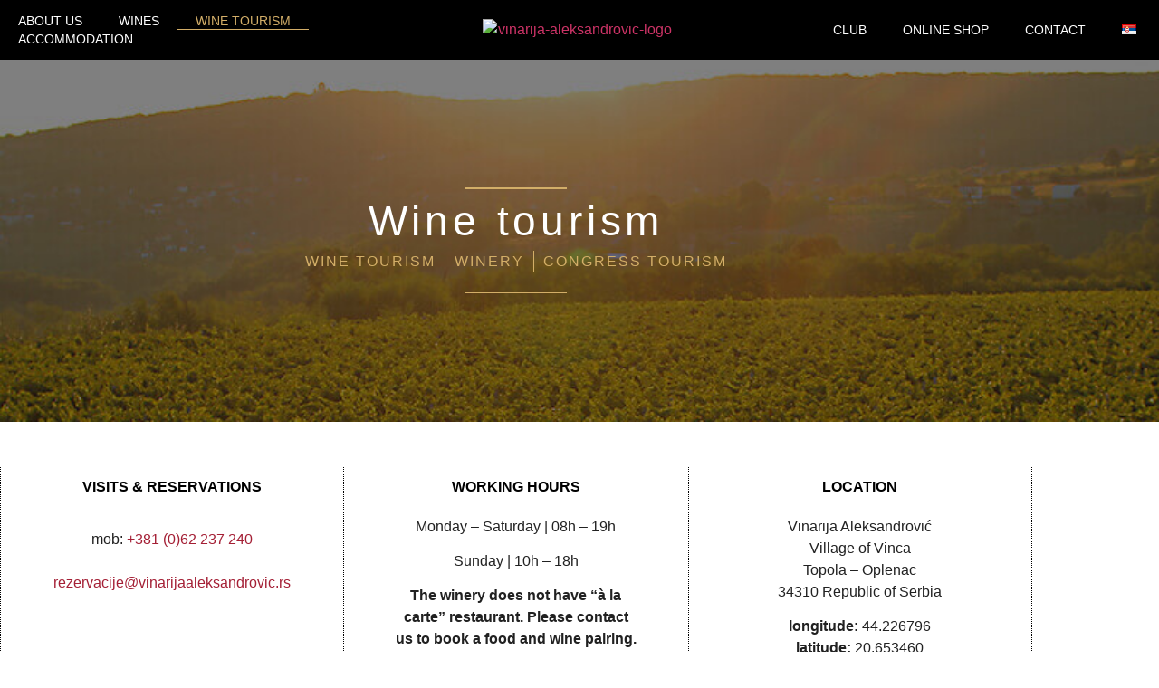

--- FILE ---
content_type: text/html; charset=UTF-8
request_url: https://vinarijaaleksandrovic.rs/en/wine-tourism/
body_size: 36151
content:
<!doctype html>
<html dir="ltr" lang="en-GB" prefix="og: https://ogp.me/ns#">
<head>
	<meta charset="UTF-8">
	<meta name="viewport" content="width=device-width, initial-scale=1">
	<link rel="profile" href="https://gmpg.org/xfn/11">
	<link data-minify="1" rel="stylesheet" href="https://vinarijaaleksandrovic.rs/wp-content/cache/min/1/npm/flatpickr/dist/flatpickr.min.css?ver=1767613852">
	<script src="https://cdn.jsdelivr.net/npm/flatpickr"></script>
	<title>Wine tourism | Wine tours | Aleksandrovic Winery</title>
<link crossorigin data-rocket-preconnect href="https://www.gstatic.com" rel="preconnect">
<link crossorigin data-rocket-preconnect href="https://connect.facebook.net" rel="preconnect">
<link crossorigin data-rocket-preconnect href="https://www.googletagmanager.com" rel="preconnect">
<link crossorigin data-rocket-preconnect href="https://cdn.jsdelivr.net" rel="preconnect">
<link crossorigin data-rocket-preconnect href="https://www.google.com" rel="preconnect"><link rel="preload" data-rocket-preload as="image" href="https://vinarijaaleksandrovic.rs/wp-content/uploads/2022/10/Vinski-turizam-1.jpg" fetchpriority="high">

		<!-- All in One SEO 4.9.2 - aioseo.com -->
	<meta name="description" content="The doors of our winery are open for visits for wine lovers from all over the world. Winery and cellar tour with the consultation of the curator." />
	<meta name="robots" content="max-image-preview:large" />
	<link rel="canonical" href="https://vinarijaaleksandrovic.rs/en/wine-tourism/" />
	<meta name="generator" content="All in One SEO (AIOSEO) 4.9.2" />
		<meta property="og:locale" content="en_GB" />
		<meta property="og:site_name" content="Vinarija Aleksandrović | Dobrodošli" />
		<meta property="og:type" content="article" />
		<meta property="og:title" content="Wine tourism | Wine tours | Aleksandrovic Winery" />
		<meta property="og:description" content="The doors of our winery are open for visits for wine lovers from all over the world. Winery and cellar tour with the consultation of the curator." />
		<meta property="og:url" content="https://vinarijaaleksandrovic.rs/en/wine-tourism/" />
		<meta property="og:image" content="https://vinarijaaleksandrovic.rs/wp-content/uploads/2022/09/logo-vinarija.svg" />
		<meta property="og:image:secure_url" content="https://vinarijaaleksandrovic.rs/wp-content/uploads/2022/09/logo-vinarija.svg" />
		<meta property="og:image:width" content="224" />
		<meta property="og:image:height" content="136" />
		<meta property="article:published_time" content="2023-08-17T12:55:59+00:00" />
		<meta property="article:modified_time" content="2025-11-03T14:25:05+00:00" />
		<meta property="article:publisher" content="https://www.facebook.com/AleksandrovicVina" />
		<meta name="twitter:card" content="summary_large_image" />
		<meta name="twitter:site" content="@VinoTrijumf" />
		<meta name="twitter:title" content="Wine tourism | Wine tours | Aleksandrovic Winery" />
		<meta name="twitter:description" content="The doors of our winery are open for visits for wine lovers from all over the world. Winery and cellar tour with the consultation of the curator." />
		<meta name="twitter:creator" content="@VinoTrijumf" />
		<meta name="twitter:image" content="https://vinarijaaleksandrovic.rs/wp-content/uploads/2022/09/logo-vinarija.svg" />
		<script type="application/ld+json" class="aioseo-schema">
			{"@context":"https:\/\/schema.org","@graph":[{"@type":"BreadcrumbList","@id":"https:\/\/vinarijaaleksandrovic.rs\/en\/wine-tourism\/#breadcrumblist","itemListElement":[{"@type":"ListItem","@id":"https:\/\/vinarijaaleksandrovic.rs#listItem","position":1,"name":"Home","item":"https:\/\/vinarijaaleksandrovic.rs","nextItem":{"@type":"ListItem","@id":"https:\/\/vinarijaaleksandrovic.rs\/en\/wine-tourism\/#listItem","name":"Wine Tourism"}},{"@type":"ListItem","@id":"https:\/\/vinarijaaleksandrovic.rs\/en\/wine-tourism\/#listItem","position":2,"name":"Wine Tourism","previousItem":{"@type":"ListItem","@id":"https:\/\/vinarijaaleksandrovic.rs#listItem","name":"Home"}}]},{"@type":"Organization","@id":"https:\/\/vinarijaaleksandrovic.rs\/#organization","name":"Vinarija Aleksandrovi\u0107","description":"Dobrodo\u0161li","url":"https:\/\/vinarijaaleksandrovic.rs\/","telephone":"+38134826555","logo":{"@type":"ImageObject","url":"https:\/\/vinarijaaleksandrovic.rs\/wp-content\/uploads\/2022\/09\/logo-vinarija-sticky.svg","@id":"https:\/\/vinarijaaleksandrovic.rs\/en\/wine-tourism\/#organizationLogo","width":50,"height":50,"caption":"logo-vinarija-sticky"},"image":{"@id":"https:\/\/vinarijaaleksandrovic.rs\/en\/wine-tourism\/#organizationLogo"},"sameAs":["https:\/\/www.facebook.com\/AleksandrovicVina","https:\/\/twitter.com\/VinoTrijumf","https:\/\/www.instagram.com\/vinarija_aleksandrovic\/","https:\/\/www.youtube.com\/user\/vinarijaleksandrovic","https:\/\/www.linkedin.com\/company\/vinarija-aleksandrovic\/"]},{"@type":"WebPage","@id":"https:\/\/vinarijaaleksandrovic.rs\/en\/wine-tourism\/#webpage","url":"https:\/\/vinarijaaleksandrovic.rs\/en\/wine-tourism\/","name":"Wine tourism | Wine tours | Aleksandrovic Winery","description":"The doors of our winery are open for visits for wine lovers from all over the world. Winery and cellar tour with the consultation of the curator.","inLanguage":"en-GB","isPartOf":{"@id":"https:\/\/vinarijaaleksandrovic.rs\/#website"},"breadcrumb":{"@id":"https:\/\/vinarijaaleksandrovic.rs\/en\/wine-tourism\/#breadcrumblist"},"datePublished":"2023-08-17T14:55:59+02:00","dateModified":"2025-11-03T15:25:05+01:00"},{"@type":"WebSite","@id":"https:\/\/vinarijaaleksandrovic.rs\/#website","url":"https:\/\/vinarijaaleksandrovic.rs\/","name":"Vinarija Aleksandrovi\u0107","description":"Dobrodo\u0161li","inLanguage":"en-GB","publisher":{"@id":"https:\/\/vinarijaaleksandrovic.rs\/#organization"}}]}
		</script>
		<!-- All in One SEO -->

<link rel='dns-prefetch' href='//cdn.jsdelivr.net' />

<link rel="alternate" type="application/rss+xml" title="Vinarija Aleksandrović &raquo; Feed" href="https://vinarijaaleksandrovic.rs/en/feed/" />
<link rel="alternate" type="application/rss+xml" title="Vinarija Aleksandrović &raquo; Comments Feed" href="https://vinarijaaleksandrovic.rs/en/comments/feed/" />
<link rel="alternate" title="oEmbed (JSON)" type="application/json+oembed" href="https://vinarijaaleksandrovic.rs/wp-json/oembed/1.0/embed?url=https%3A%2F%2Fvinarijaaleksandrovic.rs%2Fen%2Fwine-tourism%2F&#038;lang=en" />
<link rel="alternate" title="oEmbed (XML)" type="text/xml+oembed" href="https://vinarijaaleksandrovic.rs/wp-json/oembed/1.0/embed?url=https%3A%2F%2Fvinarijaaleksandrovic.rs%2Fen%2Fwine-tourism%2F&#038;format=xml&#038;lang=en" />
<style id='wp-img-auto-sizes-contain-inline-css'>
img:is([sizes=auto i],[sizes^="auto," i]){contain-intrinsic-size:3000px 1500px}
/*# sourceURL=wp-img-auto-sizes-contain-inline-css */
</style>
<style id='wp-emoji-styles-inline-css'>

	img.wp-smiley, img.emoji {
		display: inline !important;
		border: none !important;
		box-shadow: none !important;
		height: 1em !important;
		width: 1em !important;
		margin: 0 0.07em !important;
		vertical-align: -0.1em !important;
		background: none !important;
		padding: 0 !important;
	}
/*# sourceURL=wp-emoji-styles-inline-css */
</style>
<link data-minify="1" rel='stylesheet' id='aioseo/css/src/vue/standalone/blocks/table-of-contents/global.scss-css' href='https://vinarijaaleksandrovic.rs/wp-content/cache/min/1/wp-content/plugins/all-in-one-seo-pack/dist/Lite/assets/css/table-of-contents/global.e90f6d47.css?ver=1767613852' media='all' />
<style id='global-styles-inline-css'>
:root{--wp--preset--aspect-ratio--square: 1;--wp--preset--aspect-ratio--4-3: 4/3;--wp--preset--aspect-ratio--3-4: 3/4;--wp--preset--aspect-ratio--3-2: 3/2;--wp--preset--aspect-ratio--2-3: 2/3;--wp--preset--aspect-ratio--16-9: 16/9;--wp--preset--aspect-ratio--9-16: 9/16;--wp--preset--color--black: #000000;--wp--preset--color--cyan-bluish-gray: #abb8c3;--wp--preset--color--white: #ffffff;--wp--preset--color--pale-pink: #f78da7;--wp--preset--color--vivid-red: #cf2e2e;--wp--preset--color--luminous-vivid-orange: #ff6900;--wp--preset--color--luminous-vivid-amber: #fcb900;--wp--preset--color--light-green-cyan: #7bdcb5;--wp--preset--color--vivid-green-cyan: #00d084;--wp--preset--color--pale-cyan-blue: #8ed1fc;--wp--preset--color--vivid-cyan-blue: #0693e3;--wp--preset--color--vivid-purple: #9b51e0;--wp--preset--gradient--vivid-cyan-blue-to-vivid-purple: linear-gradient(135deg,rgb(6,147,227) 0%,rgb(155,81,224) 100%);--wp--preset--gradient--light-green-cyan-to-vivid-green-cyan: linear-gradient(135deg,rgb(122,220,180) 0%,rgb(0,208,130) 100%);--wp--preset--gradient--luminous-vivid-amber-to-luminous-vivid-orange: linear-gradient(135deg,rgb(252,185,0) 0%,rgb(255,105,0) 100%);--wp--preset--gradient--luminous-vivid-orange-to-vivid-red: linear-gradient(135deg,rgb(255,105,0) 0%,rgb(207,46,46) 100%);--wp--preset--gradient--very-light-gray-to-cyan-bluish-gray: linear-gradient(135deg,rgb(238,238,238) 0%,rgb(169,184,195) 100%);--wp--preset--gradient--cool-to-warm-spectrum: linear-gradient(135deg,rgb(74,234,220) 0%,rgb(151,120,209) 20%,rgb(207,42,186) 40%,rgb(238,44,130) 60%,rgb(251,105,98) 80%,rgb(254,248,76) 100%);--wp--preset--gradient--blush-light-purple: linear-gradient(135deg,rgb(255,206,236) 0%,rgb(152,150,240) 100%);--wp--preset--gradient--blush-bordeaux: linear-gradient(135deg,rgb(254,205,165) 0%,rgb(254,45,45) 50%,rgb(107,0,62) 100%);--wp--preset--gradient--luminous-dusk: linear-gradient(135deg,rgb(255,203,112) 0%,rgb(199,81,192) 50%,rgb(65,88,208) 100%);--wp--preset--gradient--pale-ocean: linear-gradient(135deg,rgb(255,245,203) 0%,rgb(182,227,212) 50%,rgb(51,167,181) 100%);--wp--preset--gradient--electric-grass: linear-gradient(135deg,rgb(202,248,128) 0%,rgb(113,206,126) 100%);--wp--preset--gradient--midnight: linear-gradient(135deg,rgb(2,3,129) 0%,rgb(40,116,252) 100%);--wp--preset--font-size--small: 13px;--wp--preset--font-size--medium: 20px;--wp--preset--font-size--large: 36px;--wp--preset--font-size--x-large: 42px;--wp--preset--spacing--20: 0.44rem;--wp--preset--spacing--30: 0.67rem;--wp--preset--spacing--40: 1rem;--wp--preset--spacing--50: 1.5rem;--wp--preset--spacing--60: 2.25rem;--wp--preset--spacing--70: 3.38rem;--wp--preset--spacing--80: 5.06rem;--wp--preset--shadow--natural: 6px 6px 9px rgba(0, 0, 0, 0.2);--wp--preset--shadow--deep: 12px 12px 50px rgba(0, 0, 0, 0.4);--wp--preset--shadow--sharp: 6px 6px 0px rgba(0, 0, 0, 0.2);--wp--preset--shadow--outlined: 6px 6px 0px -3px rgb(255, 255, 255), 6px 6px rgb(0, 0, 0);--wp--preset--shadow--crisp: 6px 6px 0px rgb(0, 0, 0);}:root { --wp--style--global--content-size: 800px;--wp--style--global--wide-size: 1200px; }:where(body) { margin: 0; }.wp-site-blocks > .alignleft { float: left; margin-right: 2em; }.wp-site-blocks > .alignright { float: right; margin-left: 2em; }.wp-site-blocks > .aligncenter { justify-content: center; margin-left: auto; margin-right: auto; }:where(.wp-site-blocks) > * { margin-block-start: 24px; margin-block-end: 0; }:where(.wp-site-blocks) > :first-child { margin-block-start: 0; }:where(.wp-site-blocks) > :last-child { margin-block-end: 0; }:root { --wp--style--block-gap: 24px; }:root :where(.is-layout-flow) > :first-child{margin-block-start: 0;}:root :where(.is-layout-flow) > :last-child{margin-block-end: 0;}:root :where(.is-layout-flow) > *{margin-block-start: 24px;margin-block-end: 0;}:root :where(.is-layout-constrained) > :first-child{margin-block-start: 0;}:root :where(.is-layout-constrained) > :last-child{margin-block-end: 0;}:root :where(.is-layout-constrained) > *{margin-block-start: 24px;margin-block-end: 0;}:root :where(.is-layout-flex){gap: 24px;}:root :where(.is-layout-grid){gap: 24px;}.is-layout-flow > .alignleft{float: left;margin-inline-start: 0;margin-inline-end: 2em;}.is-layout-flow > .alignright{float: right;margin-inline-start: 2em;margin-inline-end: 0;}.is-layout-flow > .aligncenter{margin-left: auto !important;margin-right: auto !important;}.is-layout-constrained > .alignleft{float: left;margin-inline-start: 0;margin-inline-end: 2em;}.is-layout-constrained > .alignright{float: right;margin-inline-start: 2em;margin-inline-end: 0;}.is-layout-constrained > .aligncenter{margin-left: auto !important;margin-right: auto !important;}.is-layout-constrained > :where(:not(.alignleft):not(.alignright):not(.alignfull)){max-width: var(--wp--style--global--content-size);margin-left: auto !important;margin-right: auto !important;}.is-layout-constrained > .alignwide{max-width: var(--wp--style--global--wide-size);}body .is-layout-flex{display: flex;}.is-layout-flex{flex-wrap: wrap;align-items: center;}.is-layout-flex > :is(*, div){margin: 0;}body .is-layout-grid{display: grid;}.is-layout-grid > :is(*, div){margin: 0;}body{padding-top: 0px;padding-right: 0px;padding-bottom: 0px;padding-left: 0px;}a:where(:not(.wp-element-button)){text-decoration: underline;}:root :where(.wp-element-button, .wp-block-button__link){background-color: #32373c;border-width: 0;color: #fff;font-family: inherit;font-size: inherit;font-style: inherit;font-weight: inherit;letter-spacing: inherit;line-height: inherit;padding-top: calc(0.667em + 2px);padding-right: calc(1.333em + 2px);padding-bottom: calc(0.667em + 2px);padding-left: calc(1.333em + 2px);text-decoration: none;text-transform: inherit;}.has-black-color{color: var(--wp--preset--color--black) !important;}.has-cyan-bluish-gray-color{color: var(--wp--preset--color--cyan-bluish-gray) !important;}.has-white-color{color: var(--wp--preset--color--white) !important;}.has-pale-pink-color{color: var(--wp--preset--color--pale-pink) !important;}.has-vivid-red-color{color: var(--wp--preset--color--vivid-red) !important;}.has-luminous-vivid-orange-color{color: var(--wp--preset--color--luminous-vivid-orange) !important;}.has-luminous-vivid-amber-color{color: var(--wp--preset--color--luminous-vivid-amber) !important;}.has-light-green-cyan-color{color: var(--wp--preset--color--light-green-cyan) !important;}.has-vivid-green-cyan-color{color: var(--wp--preset--color--vivid-green-cyan) !important;}.has-pale-cyan-blue-color{color: var(--wp--preset--color--pale-cyan-blue) !important;}.has-vivid-cyan-blue-color{color: var(--wp--preset--color--vivid-cyan-blue) !important;}.has-vivid-purple-color{color: var(--wp--preset--color--vivid-purple) !important;}.has-black-background-color{background-color: var(--wp--preset--color--black) !important;}.has-cyan-bluish-gray-background-color{background-color: var(--wp--preset--color--cyan-bluish-gray) !important;}.has-white-background-color{background-color: var(--wp--preset--color--white) !important;}.has-pale-pink-background-color{background-color: var(--wp--preset--color--pale-pink) !important;}.has-vivid-red-background-color{background-color: var(--wp--preset--color--vivid-red) !important;}.has-luminous-vivid-orange-background-color{background-color: var(--wp--preset--color--luminous-vivid-orange) !important;}.has-luminous-vivid-amber-background-color{background-color: var(--wp--preset--color--luminous-vivid-amber) !important;}.has-light-green-cyan-background-color{background-color: var(--wp--preset--color--light-green-cyan) !important;}.has-vivid-green-cyan-background-color{background-color: var(--wp--preset--color--vivid-green-cyan) !important;}.has-pale-cyan-blue-background-color{background-color: var(--wp--preset--color--pale-cyan-blue) !important;}.has-vivid-cyan-blue-background-color{background-color: var(--wp--preset--color--vivid-cyan-blue) !important;}.has-vivid-purple-background-color{background-color: var(--wp--preset--color--vivid-purple) !important;}.has-black-border-color{border-color: var(--wp--preset--color--black) !important;}.has-cyan-bluish-gray-border-color{border-color: var(--wp--preset--color--cyan-bluish-gray) !important;}.has-white-border-color{border-color: var(--wp--preset--color--white) !important;}.has-pale-pink-border-color{border-color: var(--wp--preset--color--pale-pink) !important;}.has-vivid-red-border-color{border-color: var(--wp--preset--color--vivid-red) !important;}.has-luminous-vivid-orange-border-color{border-color: var(--wp--preset--color--luminous-vivid-orange) !important;}.has-luminous-vivid-amber-border-color{border-color: var(--wp--preset--color--luminous-vivid-amber) !important;}.has-light-green-cyan-border-color{border-color: var(--wp--preset--color--light-green-cyan) !important;}.has-vivid-green-cyan-border-color{border-color: var(--wp--preset--color--vivid-green-cyan) !important;}.has-pale-cyan-blue-border-color{border-color: var(--wp--preset--color--pale-cyan-blue) !important;}.has-vivid-cyan-blue-border-color{border-color: var(--wp--preset--color--vivid-cyan-blue) !important;}.has-vivid-purple-border-color{border-color: var(--wp--preset--color--vivid-purple) !important;}.has-vivid-cyan-blue-to-vivid-purple-gradient-background{background: var(--wp--preset--gradient--vivid-cyan-blue-to-vivid-purple) !important;}.has-light-green-cyan-to-vivid-green-cyan-gradient-background{background: var(--wp--preset--gradient--light-green-cyan-to-vivid-green-cyan) !important;}.has-luminous-vivid-amber-to-luminous-vivid-orange-gradient-background{background: var(--wp--preset--gradient--luminous-vivid-amber-to-luminous-vivid-orange) !important;}.has-luminous-vivid-orange-to-vivid-red-gradient-background{background: var(--wp--preset--gradient--luminous-vivid-orange-to-vivid-red) !important;}.has-very-light-gray-to-cyan-bluish-gray-gradient-background{background: var(--wp--preset--gradient--very-light-gray-to-cyan-bluish-gray) !important;}.has-cool-to-warm-spectrum-gradient-background{background: var(--wp--preset--gradient--cool-to-warm-spectrum) !important;}.has-blush-light-purple-gradient-background{background: var(--wp--preset--gradient--blush-light-purple) !important;}.has-blush-bordeaux-gradient-background{background: var(--wp--preset--gradient--blush-bordeaux) !important;}.has-luminous-dusk-gradient-background{background: var(--wp--preset--gradient--luminous-dusk) !important;}.has-pale-ocean-gradient-background{background: var(--wp--preset--gradient--pale-ocean) !important;}.has-electric-grass-gradient-background{background: var(--wp--preset--gradient--electric-grass) !important;}.has-midnight-gradient-background{background: var(--wp--preset--gradient--midnight) !important;}.has-small-font-size{font-size: var(--wp--preset--font-size--small) !important;}.has-medium-font-size{font-size: var(--wp--preset--font-size--medium) !important;}.has-large-font-size{font-size: var(--wp--preset--font-size--large) !important;}.has-x-large-font-size{font-size: var(--wp--preset--font-size--x-large) !important;}
:root :where(.wp-block-pullquote){font-size: 1.5em;line-height: 1.6;}
/*# sourceURL=global-styles-inline-css */
</style>
<link data-minify="1" rel='stylesheet' id='flatpickr-css-css' href='https://vinarijaaleksandrovic.rs/wp-content/cache/min/1/npm/flatpickr/dist/flatpickr.min.css?ver=1767613852' media='all' />
<link data-minify="1" rel='stylesheet' id='hello-elementor-css' href='https://vinarijaaleksandrovic.rs/wp-content/cache/min/1/wp-content/themes/hello-elementor/assets/css/reset.css?ver=1767613852' media='all' />
<link data-minify="1" rel='stylesheet' id='hello-elementor-theme-style-css' href='https://vinarijaaleksandrovic.rs/wp-content/cache/min/1/wp-content/themes/hello-elementor/assets/css/theme.css?ver=1767613852' media='all' />
<link data-minify="1" rel='stylesheet' id='hello-elementor-header-footer-css' href='https://vinarijaaleksandrovic.rs/wp-content/cache/min/1/wp-content/themes/hello-elementor/assets/css/header-footer.css?ver=1767613852' media='all' />
<link rel='stylesheet' id='elementor-frontend-css' href='https://vinarijaaleksandrovic.rs/wp-content/plugins/elementor/assets/css/frontend.min.css?ver=3.34.0' media='all' />
<link rel='stylesheet' id='elementor-post-6-css' href='https://vinarijaaleksandrovic.rs/wp-content/uploads/elementor/css/post-6.css?ver=1766998735' media='all' />
<link rel='stylesheet' id='widget-nav-menu-css' href='https://vinarijaaleksandrovic.rs/wp-content/plugins/elementor-pro/assets/css/widget-nav-menu.min.css?ver=3.33.2' media='all' />
<link rel='stylesheet' id='widget-image-css' href='https://vinarijaaleksandrovic.rs/wp-content/plugins/elementor/assets/css/widget-image.min.css?ver=3.34.0' media='all' />
<link rel='stylesheet' id='widget-image-box-css' href='https://vinarijaaleksandrovic.rs/wp-content/plugins/elementor/assets/css/widget-image-box.min.css?ver=3.34.0' media='all' />
<link rel='stylesheet' id='e-animation-shrink-css' href='https://vinarijaaleksandrovic.rs/wp-content/plugins/elementor/assets/lib/animations/styles/e-animation-shrink.min.css?ver=3.34.0' media='all' />
<link rel='stylesheet' id='widget-form-css' href='https://vinarijaaleksandrovic.rs/wp-content/plugins/elementor-pro/assets/css/widget-form.min.css?ver=3.33.2' media='all' />
<link rel='stylesheet' id='e-animation-float-css' href='https://vinarijaaleksandrovic.rs/wp-content/plugins/elementor/assets/lib/animations/styles/e-animation-float.min.css?ver=3.34.0' media='all' />
<link rel='stylesheet' id='widget-social-icons-css' href='https://vinarijaaleksandrovic.rs/wp-content/plugins/elementor/assets/css/widget-social-icons.min.css?ver=3.34.0' media='all' />
<link rel='stylesheet' id='e-apple-webkit-css' href='https://vinarijaaleksandrovic.rs/wp-content/plugins/elementor/assets/css/conditionals/apple-webkit.min.css?ver=3.34.0' media='all' />
<link rel='stylesheet' id='e-animation-fadeInRight-css' href='https://vinarijaaleksandrovic.rs/wp-content/plugins/elementor/assets/lib/animations/styles/fadeInRight.min.css?ver=3.34.0' media='all' />
<link rel='stylesheet' id='e-popup-css' href='https://vinarijaaleksandrovic.rs/wp-content/plugins/elementor-pro/assets/css/conditionals/popup.min.css?ver=3.33.2' media='all' />
<link rel='stylesheet' id='e-animation-fadeInLeft-css' href='https://vinarijaaleksandrovic.rs/wp-content/plugins/elementor/assets/lib/animations/styles/fadeInLeft.min.css?ver=3.34.0' media='all' />
<link rel='stylesheet' id='widget-divider-css' href='https://vinarijaaleksandrovic.rs/wp-content/plugins/elementor/assets/css/widget-divider.min.css?ver=3.34.0' media='all' />
<link rel='stylesheet' id='widget-heading-css' href='https://vinarijaaleksandrovic.rs/wp-content/plugins/elementor/assets/css/widget-heading.min.css?ver=3.34.0' media='all' />
<link rel='stylesheet' id='widget-spacer-css' href='https://vinarijaaleksandrovic.rs/wp-content/plugins/elementor/assets/css/widget-spacer.min.css?ver=3.34.0' media='all' />
<link rel='stylesheet' id='elementor-post-1557-css' href='https://vinarijaaleksandrovic.rs/wp-content/uploads/elementor/css/post-1557.css?ver=1766999966' media='all' />
<link rel='stylesheet' id='elementor-post-1420-css' href='https://vinarijaaleksandrovic.rs/wp-content/uploads/elementor/css/post-1420.css?ver=1766999276' media='all' />
<link rel='stylesheet' id='elementor-post-1536-css' href='https://vinarijaaleksandrovic.rs/wp-content/uploads/elementor/css/post-1536.css?ver=1766999276' media='all' />
<link rel='stylesheet' id='elementor-post-121-css' href='https://vinarijaaleksandrovic.rs/wp-content/uploads/elementor/css/post-121.css?ver=1766998735' media='all' />
<link rel='stylesheet' id='elementor-post-275233-css' href='https://vinarijaaleksandrovic.rs/wp-content/uploads/elementor/css/post-275233.css?ver=1766998735' media='all' />
<link rel='stylesheet' id='elementor-post-1965-css' href='https://vinarijaaleksandrovic.rs/wp-content/uploads/elementor/css/post-1965.css?ver=1766998735' media='all' />
<link rel='stylesheet' id='chld_thm_cfg_child-css' href='https://vinarijaaleksandrovic.rs/wp-content/themes/hello-elementor-child/style.css?ver=6.9' media='all' />
<link data-minify="1" rel='stylesheet' id='ekit-widget-styles-css' href='https://vinarijaaleksandrovic.rs/wp-content/cache/min/1/wp-content/plugins/elementskit-lite/widgets/init/assets/css/widget-styles.css?ver=1767613852' media='all' />
<link data-minify="1" rel='stylesheet' id='ekit-responsive-css' href='https://vinarijaaleksandrovic.rs/wp-content/cache/min/1/wp-content/plugins/elementskit-lite/widgets/init/assets/css/responsive.css?ver=1767613852' media='all' />
<link data-minify="1" rel='stylesheet' id='elementor-gf-local-roboto-css' href='https://vinarijaaleksandrovic.rs/wp-content/cache/min/1/wp-content/uploads/elementor/google-fonts/css/roboto.css?ver=1767613853' media='all' />
<link data-minify="1" rel='stylesheet' id='elementor-gf-local-robotoslab-css' href='https://vinarijaaleksandrovic.rs/wp-content/cache/min/1/wp-content/uploads/elementor/google-fonts/css/robotoslab.css?ver=1767613853' media='all' />
<link data-minify="1" rel='stylesheet' id='elementor-gf-local-raleway-css' href='https://vinarijaaleksandrovic.rs/wp-content/cache/min/1/wp-content/uploads/elementor/google-fonts/css/raleway.css?ver=1767613853' media='all' />
<link data-minify="1" rel='stylesheet' id='elementor-gf-local-cinzel-css' href='https://vinarijaaleksandrovic.rs/wp-content/cache/min/1/wp-content/uploads/elementor/google-fonts/css/cinzel.css?ver=1767613853' media='all' />
<link data-minify="1" rel='stylesheet' id='elementor-gf-local-montserrat-css' href='https://vinarijaaleksandrovic.rs/wp-content/cache/min/1/wp-content/uploads/elementor/google-fonts/css/montserrat.css?ver=1767613853' media='all' />
<script src="https://vinarijaaleksandrovic.rs/wp-includes/js/jquery/jquery.min.js?ver=3.7.1" id="jquery-core-js"></script>
<script src="https://vinarijaaleksandrovic.rs/wp-includes/js/jquery/jquery-migrate.min.js?ver=3.4.1" id="jquery-migrate-js"></script>
<link rel="https://api.w.org/" href="https://vinarijaaleksandrovic.rs/wp-json/" /><link rel="alternate" title="JSON" type="application/json" href="https://vinarijaaleksandrovic.rs/wp-json/wp/v2/pages/1557" /><link rel="EditURI" type="application/rsd+xml" title="RSD" href="https://vinarijaaleksandrovic.rs/xmlrpc.php?rsd" />
<meta name="generator" content="WordPress 6.9" />
<link rel='shortlink' href='https://vinarijaaleksandrovic.rs/?p=1557' />
<meta name="generator" content="Elementor 3.34.0; features: e_font_icon_svg, additional_custom_breakpoints; settings: css_print_method-external, google_font-enabled, font_display-auto">
			<style>
				.e-con.e-parent:nth-of-type(n+4):not(.e-lazyloaded):not(.e-no-lazyload),
				.e-con.e-parent:nth-of-type(n+4):not(.e-lazyloaded):not(.e-no-lazyload) * {
					background-image: none !important;
				}
				@media screen and (max-height: 1024px) {
					.e-con.e-parent:nth-of-type(n+3):not(.e-lazyloaded):not(.e-no-lazyload),
					.e-con.e-parent:nth-of-type(n+3):not(.e-lazyloaded):not(.e-no-lazyload) * {
						background-image: none !important;
					}
				}
				@media screen and (max-height: 640px) {
					.e-con.e-parent:nth-of-type(n+2):not(.e-lazyloaded):not(.e-no-lazyload),
					.e-con.e-parent:nth-of-type(n+2):not(.e-lazyloaded):not(.e-no-lazyload) * {
						background-image: none !important;
					}
				}
			</style>
			<!-- Google Tag Manager -->
<script>(function(w,d,s,l,i){w[l]=w[l]||[];w[l].push({'gtm.start':
new Date().getTime(),event:'gtm.js'});var f=d.getElementsByTagName(s)[0],
j=d.createElement(s),dl=l!='dataLayer'?'&l='+l:'';j.async=true;j.src=
'https://www.googletagmanager.com/gtm.js?id='+i+dl;f.parentNode.insertBefore(j,f);
})(window,document,'script','dataLayer','GTM-TZX5H85B');</script>
<!-- End Google Tag Manager --><link rel="icon" href="https://vinarijaaleksandrovic.rs/wp-content/uploads/2022/09/Fav-Icon-White.png" sizes="32x32" />
<link rel="icon" href="https://vinarijaaleksandrovic.rs/wp-content/uploads/2022/09/Fav-Icon-White.png" sizes="192x192" />
<link rel="apple-touch-icon" href="https://vinarijaaleksandrovic.rs/wp-content/uploads/2022/09/Fav-Icon-White.png" />
<meta name="msapplication-TileImage" content="https://vinarijaaleksandrovic.rs/wp-content/uploads/2022/09/Fav-Icon-White.png" />
		<style id="wp-custom-css">
			/* Footer Code Start */
.link-wrapper {
    display: flex;
    flex-direction: column;
    margin-top: -20px;
    text-transform: capitalize !important;
}
.link-wrapper a {
    color: #7a7a7a;
    transition: .3s;
}
.link-wrapper a:hover {
    color: #D3AE68;
}

@media (max-width: 500px) {
    .link-wrapper a {
        margin-bottom: 10px;
    }
}

/* Footer Code End */

.link-wrapper {
    display: flex !important;
    flex-direction: column !important;
    margin-top: -20px !important;
}
.link-wrapper a {
    color: #7a7a7a !important;
    transition: .3s !important;
}
.link-wrapper a:hover {
    color: #D3AE68 !important;
}
#site-footer {
	display: none;
}
.sub-arrow .fas fa-chevron-down {
	color: white !important;
}

.elementor-121 .elementor-element.elementor-element-8364f1b .elementor-nav-menu--main .elementor-item {
  color: var( --e-global-color-primary );
  fill: white !important;
}

.link-wrapper-capitalize {
    display: flex;
    flex-direction: column;
    margin-top: -20px;
    text-transform: capitalize !important;
}

@media (max-width: 766px) {
	.elementor-28 .elementor-element.elementor-element-2d9dbee img {
  width: 50vh !important;
}
}


.grecaptcha-badge { 
    visibility: hidden;
}

.wine-table-labels {
	overflow-x: auto;
	-webkit-overflow-scrolling: touch; 
    white-space: nowrap;
}
.wine-table-labels::-webkit-scrollbar {
    height: 8px;
}

.wine-table-labels::-webkit-scrollbar-track {
    background: #f1f1f1; 
}

.wine-table-labels::-webkit-scrollbar-thumb {
    background-color: #D3AE68; 
    border-radius: 10px; 
    border: 2px solid #f1f1f1; 
}

.wine-table-labels {
    scrollbar-width: thin; 
    scrollbar-color: #D3AE68 #f1f1f1; 
}

@media (max-width: 1800px) {
  .elementor-nav-menu--dropdown-tablet_extra .elementor-nav-menu--main {
/*     display: none !important; */
  }
}



.footer_info a {
    color: #d3ae68 !important;
    transition: 0.3s ease;
}
.footer_info a:hover {
    color: #fff !important;
}












		</style>
			<!-- Google tag (gtag.js) -->
<script async src="https://www.googletagmanager.com/gtag/js?id=G-1949BC85HW"></script>
<script>
  window.dataLayer = window.dataLayer || [];
  function gtag(){dataLayer.push(arguments);}
  gtag('js', new Date());

  gtag('config', 'G-1949BC85HW');
</script>
	<!-- Start Meta Pixel Code -->
	<script>
!function(f,b,e,v,n,t,s)
{if(f.fbq)return;n=f.fbq=function(){n.callMethod?
n.callMethod.apply(n,arguments):n.queue.push(arguments)};
if(!f._fbq)f._fbq=n;n.push=n;n.loaded=!0;n.version='2.0';
n.queue=[];t=b.createElement(e);t.async=!0;
t.src=v;s=b.getElementsByTagName(e)[0];
s.parentNode.insertBefore(t,s)}(window, document,'script',
'https://connect.facebook.net/en_US/fbevents.js');
fbq('init', '224708797899921');
fbq('track', 'PageView');
</script>
<noscript><img height="1" width="1" style="display:none"
src="https://www.facebook.com/tr?id=224708797899921&ev=PageView&noscript=1"
/></noscript>
<!-- End Meta Pixel Code -->
<meta name="generator" content="WP Rocket 3.19.3" data-wpr-features="wpr_minify_js wpr_preconnect_external_domains wpr_oci wpr_minify_css wpr_preload_links wpr_desktop" /></head>
<body class="wp-singular page-template-default page page-id-1557 wp-custom-logo wp-embed-responsive wp-theme-hello-elementor wp-child-theme-hello-elementor-child hello-elementor-default elementor-default elementor-kit-6 elementor-page elementor-page-1557">
<!-- Google Tag Manager (noscript) -->
<noscript><iframe src="https://www.googletagmanager.com/ns.html?id=GTM-TZX5H85B"
height="0" width="0" style="display:none;visibility:hidden"></iframe></noscript>
<!-- End Google Tag Manager (noscript) -->


<a class="skip-link screen-reader-text" href="#content">Skip to content</a>

		<header  data-elementor-type="header" data-elementor-id="1420" class="elementor elementor-1420 elementor-location-header" data-elementor-post-type="elementor_library">
					<section class="elementor-section elementor-top-section elementor-element elementor-element-04923e2 elementor-section-height-min-height elementor-hidden-mobile elementor-section-boxed elementor-section-height-default elementor-section-items-middle" data-id="04923e2" data-element_type="section" data-settings="{&quot;background_background&quot;:&quot;classic&quot;,&quot;animation&quot;:&quot;none&quot;}">
						<div  class="elementor-container elementor-column-gap-no">
					<div class="elementor-column elementor-col-33 elementor-top-column elementor-element elementor-element-1836968" data-id="1836968" data-element_type="column">
			<div class="elementor-widget-wrap elementor-element-populated">
						<div class="elementor-element elementor-element-d79210f elementor-nav-menu__align-start elementor-nav-menu--dropdown-none elementor-widget elementor-widget-nav-menu" data-id="d79210f" data-element_type="widget" data-settings="{&quot;layout&quot;:&quot;horizontal&quot;,&quot;submenu_icon&quot;:{&quot;value&quot;:&quot;&lt;svg aria-hidden=\&quot;true\&quot; class=\&quot;e-font-icon-svg e-fas-caret-down\&quot; viewBox=\&quot;0 0 320 512\&quot; xmlns=\&quot;http:\/\/www.w3.org\/2000\/svg\&quot;&gt;&lt;path d=\&quot;M31.3 192h257.3c17.8 0 26.7 21.5 14.1 34.1L174.1 354.8c-7.8 7.8-20.5 7.8-28.3 0L17.2 226.1C4.6 213.5 13.5 192 31.3 192z\&quot;&gt;&lt;\/path&gt;&lt;\/svg&gt;&quot;,&quot;library&quot;:&quot;fa-solid&quot;}}" data-widget_type="nav-menu.default">
				<div class="elementor-widget-container">
								<nav aria-label="Menu" class="elementor-nav-menu--main elementor-nav-menu__container elementor-nav-menu--layout-horizontal e--pointer-underline e--animation-fade">
				<ul id="menu-1-d79210f" class="elementor-nav-menu"><li class="menu-item menu-item-type-post_type menu-item-object-page menu-item-1923"><a href="https://vinarijaaleksandrovic.rs/en/about-us/" class="elementor-item">About us</a></li>
<li class="menu-item menu-item-type-custom menu-item-object-custom menu-item-has-children menu-item-1920"><a href="#" class="elementor-item elementor-item-anchor">Wines</a>
<ul class="sub-menu elementor-nav-menu--dropdown">
	<li class="menu-item menu-item-type-post_type menu-item-object-page menu-item-1922"><a href="https://vinarijaaleksandrovic.rs/en/selection-wines/" class="elementor-sub-item">Selection wines</a></li>
	<li class="menu-item menu-item-type-post_type menu-item-object-page menu-item-1921"><a href="https://vinarijaaleksandrovic.rs/en/premium-wines/" class="elementor-sub-item">Premium Wines</a></li>
</ul>
</li>
<li class="menu-item menu-item-type-post_type menu-item-object-page current-menu-item page_item page-item-1557 current_page_item menu-item-1919"><a href="https://vinarijaaleksandrovic.rs/en/wine-tourism/" aria-current="page" class="elementor-item elementor-item-active">Wine Tourism</a></li>
<li class="menu-item menu-item-type-post_type menu-item-object-page menu-item-242433"><a href="https://vinarijaaleksandrovic.rs/en/accommodation/" class="elementor-item">Accommodation</a></li>
</ul>			</nav>
						<nav class="elementor-nav-menu--dropdown elementor-nav-menu__container" aria-hidden="true">
				<ul id="menu-2-d79210f" class="elementor-nav-menu"><li class="menu-item menu-item-type-post_type menu-item-object-page menu-item-1923"><a href="https://vinarijaaleksandrovic.rs/en/about-us/" class="elementor-item" tabindex="-1">About us</a></li>
<li class="menu-item menu-item-type-custom menu-item-object-custom menu-item-has-children menu-item-1920"><a href="#" class="elementor-item elementor-item-anchor" tabindex="-1">Wines</a>
<ul class="sub-menu elementor-nav-menu--dropdown">
	<li class="menu-item menu-item-type-post_type menu-item-object-page menu-item-1922"><a href="https://vinarijaaleksandrovic.rs/en/selection-wines/" class="elementor-sub-item" tabindex="-1">Selection wines</a></li>
	<li class="menu-item menu-item-type-post_type menu-item-object-page menu-item-1921"><a href="https://vinarijaaleksandrovic.rs/en/premium-wines/" class="elementor-sub-item" tabindex="-1">Premium Wines</a></li>
</ul>
</li>
<li class="menu-item menu-item-type-post_type menu-item-object-page current-menu-item page_item page-item-1557 current_page_item menu-item-1919"><a href="https://vinarijaaleksandrovic.rs/en/wine-tourism/" aria-current="page" class="elementor-item elementor-item-active" tabindex="-1">Wine Tourism</a></li>
<li class="menu-item menu-item-type-post_type menu-item-object-page menu-item-242433"><a href="https://vinarijaaleksandrovic.rs/en/accommodation/" class="elementor-item" tabindex="-1">Accommodation</a></li>
</ul>			</nav>
						</div>
				</div>
					</div>
		</div>
				<div class="elementor-column elementor-col-33 elementor-top-column elementor-element elementor-element-cf9e46d" data-id="cf9e46d" data-element_type="column">
			<div class="elementor-widget-wrap elementor-element-populated">
						<div class="elementor-element elementor-element-98e2bdf elementor-widget elementor-widget-image" data-id="98e2bdf" data-element_type="widget" data-widget_type="image.default">
				<div class="elementor-widget-container">
																<a href="https://vinarijaaleksandrovic.rs/en/">
							<img width="224" height="136" src="https://vinarijaaleksandrovic.rs/wp-content/uploads/2022/09/logo-winery.svg" class="attachment-large size-large wp-image-1413" alt="vinarija-aleksandrovic-logo" />								</a>
															</div>
				</div>
					</div>
		</div>
				<div class="elementor-column elementor-col-33 elementor-top-column elementor-element elementor-element-0c78e32" data-id="0c78e32" data-element_type="column">
			<div class="elementor-widget-wrap elementor-element-populated">
						<div class="elementor-element elementor-element-9ff4027 elementor-nav-menu__align-end elementor-nav-menu--dropdown-none elementor-widget elementor-widget-nav-menu" data-id="9ff4027" data-element_type="widget" data-settings="{&quot;layout&quot;:&quot;horizontal&quot;,&quot;submenu_icon&quot;:{&quot;value&quot;:&quot;&lt;svg aria-hidden=\&quot;true\&quot; class=\&quot;e-font-icon-svg e-fas-caret-down\&quot; viewBox=\&quot;0 0 320 512\&quot; xmlns=\&quot;http:\/\/www.w3.org\/2000\/svg\&quot;&gt;&lt;path d=\&quot;M31.3 192h257.3c17.8 0 26.7 21.5 14.1 34.1L174.1 354.8c-7.8 7.8-20.5 7.8-28.3 0L17.2 226.1C4.6 213.5 13.5 192 31.3 192z\&quot;&gt;&lt;\/path&gt;&lt;\/svg&gt;&quot;,&quot;library&quot;:&quot;fa-solid&quot;}}" data-widget_type="nav-menu.default">
				<div class="elementor-widget-container">
								<nav aria-label="Menu" class="elementor-nav-menu--main elementor-nav-menu__container elementor-nav-menu--layout-horizontal e--pointer-underline e--animation-fade">
				<ul id="menu-1-9ff4027" class="elementor-nav-menu"><li class="menu-item menu-item-type-post_type menu-item-object-page menu-item-1933"><a href="https://vinarijaaleksandrovic.rs/en/aleksandrovic-wine-club/" class="elementor-item">Club</a></li>
<li class="menu-item menu-item-type-custom menu-item-object-custom menu-item-1934"><a href="https://shop.aleksandrovic.rs/" class="elementor-item">Online Shop</a></li>
<li class="menu-item menu-item-type-post_type menu-item-object-page menu-item-306741"><a href="https://vinarijaaleksandrovic.rs/en/contact/" class="elementor-item">Contact</a></li>
<li class="lang-item lang-item-17 lang-item-sr no-translation lang-item-first menu-item menu-item-type-custom menu-item-object-custom menu-item-1936-sr"><a href="https://vinarijaaleksandrovic.rs/" hreflang="sr-RS" lang="sr-RS" class="elementor-item"><img src="[data-uri]" alt="Српски језик" width="16" height="11" style="width: 16px; height: 11px;" /></a></li>
</ul>			</nav>
						<nav class="elementor-nav-menu--dropdown elementor-nav-menu__container" aria-hidden="true">
				<ul id="menu-2-9ff4027" class="elementor-nav-menu"><li class="menu-item menu-item-type-post_type menu-item-object-page menu-item-1933"><a href="https://vinarijaaleksandrovic.rs/en/aleksandrovic-wine-club/" class="elementor-item" tabindex="-1">Club</a></li>
<li class="menu-item menu-item-type-custom menu-item-object-custom menu-item-1934"><a href="https://shop.aleksandrovic.rs/" class="elementor-item" tabindex="-1">Online Shop</a></li>
<li class="menu-item menu-item-type-post_type menu-item-object-page menu-item-306741"><a href="https://vinarijaaleksandrovic.rs/en/contact/" class="elementor-item" tabindex="-1">Contact</a></li>
<li class="lang-item lang-item-17 lang-item-sr no-translation lang-item-first menu-item menu-item-type-custom menu-item-object-custom menu-item-1936-sr"><a href="https://vinarijaaleksandrovic.rs/" hreflang="sr-RS" lang="sr-RS" class="elementor-item" tabindex="-1"><img src="[data-uri]" alt="Српски језик" width="16" height="11" style="width: 16px; height: 11px;" /></a></li>
</ul>			</nav>
						</div>
				</div>
					</div>
		</div>
					</div>
		</section>
				<section class="elementor-section elementor-top-section elementor-element elementor-element-2e41c87 elementor-section-height-min-height elementor-hidden-desktop elementor-hidden-tablet elementor-section-boxed elementor-section-height-default elementor-section-items-middle" data-id="2e41c87" data-element_type="section" data-settings="{&quot;background_background&quot;:&quot;classic&quot;}">
						<div  class="elementor-container elementor-column-gap-default">
					<div class="elementor-column elementor-col-50 elementor-top-column elementor-element elementor-element-ff27656" data-id="ff27656" data-element_type="column">
			<div class="elementor-widget-wrap elementor-element-populated">
						<div class="elementor-element elementor-element-812f47b elementor-widget elementor-widget-image" data-id="812f47b" data-element_type="widget" data-widget_type="image.default">
				<div class="elementor-widget-container">
																<a href="https://vinarijaaleksandrovic.rs/en/">
							<img loading="lazy" width="224" height="136" src="https://vinarijaaleksandrovic.rs/wp-content/uploads/2022/09/logo-winery-1.svg" class="attachment-large size-large wp-image-1544" alt="vinarija-aleksandrovic-logo" />								</a>
															</div>
				</div>
					</div>
		</div>
				<div class="elementor-column elementor-col-50 elementor-top-column elementor-element elementor-element-9bd4f24" data-id="9bd4f24" data-element_type="column">
			<div class="elementor-widget-wrap elementor-element-populated">
						<div class="elementor-element elementor-element-5aa38a2 elementor-mobile-align-right elementor-widget elementor-widget-button" data-id="5aa38a2" data-element_type="widget" data-widget_type="button.default">
				<div class="elementor-widget-container">
									<div class="elementor-button-wrapper">
					<a class="elementor-button elementor-button-link elementor-size-lg" href="#elementor-action%3Aaction%3Dpopup%3Aopen%26settings%3DeyJpZCI6IjE5NjUiLCJ0b2dnbGUiOmZhbHNlfQ%3D%3D">
						<span class="elementor-button-content-wrapper">
						<span class="elementor-button-icon">
				<svg aria-hidden="true" class="e-font-icon-svg e-fas-bars" viewBox="0 0 448 512" xmlns="http://www.w3.org/2000/svg"><path d="M16 132h416c8.837 0 16-7.163 16-16V76c0-8.837-7.163-16-16-16H16C7.163 60 0 67.163 0 76v40c0 8.837 7.163 16 16 16zm0 160h416c8.837 0 16-7.163 16-16v-40c0-8.837-7.163-16-16-16H16c-8.837 0-16 7.163-16 16v40c0 8.837 7.163 16 16 16zm0 160h416c8.837 0 16-7.163 16-16v-40c0-8.837-7.163-16-16-16H16c-8.837 0-16 7.163-16 16v40c0 8.837 7.163 16 16 16z"></path></svg>			</span>
								</span>
					</a>
				</div>
								</div>
				</div>
					</div>
		</div>
					</div>
		</section>
				</header>
		
<main  id="content" class="site-main post-1557 page type-page status-publish hentry">

	
	<div  class="page-content">
				<div  data-elementor-type="wp-page" data-elementor-id="1557" class="elementor elementor-1557" data-elementor-post-type="page">
						<section class="elementor-section elementor-top-section elementor-element elementor-element-5a0c149 elementor-section-height-min-height elementor-section-boxed elementor-section-height-default elementor-section-items-middle" data-id="5a0c149" data-element_type="section" data-settings="{&quot;background_background&quot;:&quot;classic&quot;}">
							<div class="elementor-background-overlay"></div>
							<div class="elementor-container elementor-column-gap-default">
					<div class="elementor-column elementor-col-100 elementor-top-column elementor-element elementor-element-663b09f" data-id="663b09f" data-element_type="column">
			<div class="elementor-widget-wrap elementor-element-populated">
						<div class="elementor-element elementor-element-96b2828 elementor-widget-divider--view-line elementor-widget elementor-widget-divider" data-id="96b2828" data-element_type="widget" data-widget_type="divider.default">
				<div class="elementor-widget-container">
							<div class="elementor-divider">
			<span class="elementor-divider-separator">
						</span>
		</div>
						</div>
				</div>
				<div class="elementor-element elementor-element-a6e7a63 elementor-widget elementor-widget-heading" data-id="a6e7a63" data-element_type="widget" data-widget_type="heading.default">
				<div class="elementor-widget-container">
					<h1 class="elementor-heading-title elementor-size-default">Wine tourism</h1>				</div>
				</div>
				<div class="elementor-element elementor-element-bb9f534 elementor-widget elementor-widget-html" data-id="bb9f534" data-element_type="widget" data-widget_type="html.default">
				<div class="elementor-widget-container">
					<div class="linkovi-o-nama">
    <a href="#wine-tourism">Wine tourism</a> 
<a href="#winery">Winery</a>
<a href="#congress-tourism">Congress tourism</a> 
</div>				</div>
				</div>
				<div class="elementor-element elementor-element-aec264f elementor-widget-divider--view-line elementor-widget elementor-widget-divider" data-id="aec264f" data-element_type="widget" data-widget_type="divider.default">
				<div class="elementor-widget-container">
							<div class="elementor-divider">
			<span class="elementor-divider-separator">
						</span>
		</div>
						</div>
				</div>
					</div>
		</div>
					</div>
		</section>
				<section class="elementor-section elementor-top-section elementor-element elementor-element-2ee2430 elementor-section-boxed elementor-section-height-default elementor-section-height-default" data-id="2ee2430" data-element_type="section" data-settings="{&quot;background_background&quot;:&quot;classic&quot;}">
						<div class="elementor-container elementor-column-gap-default">
					<div class="elementor-column elementor-col-33 elementor-top-column elementor-element elementor-element-75d49a3" data-id="75d49a3" data-element_type="column">
			<div class="elementor-widget-wrap elementor-element-populated">
						<div class="elementor-element elementor-element-cffc5a1 elementor-widget elementor-widget-text-editor" data-id="cffc5a1" data-element_type="widget" data-widget_type="text-editor.default">
				<div class="elementor-widget-container">
									<p>VISITS &amp; RESERVATIONS</p>								</div>
				</div>
				<div class="elementor-element elementor-element-6364f10 elementor-widget elementor-widget-text-editor" data-id="6364f10" data-element_type="widget" data-widget_type="text-editor.default">
				<div class="elementor-widget-container">
									<p class="nobottommargin">mob: <a href="tel:+38162237240">+381 (0)62 237 240</a><br /><br /><a class="ql-link" href="mailto:rezervacije@vinarijaaleksandrovic.rs" target="_blank" rel="noopener noreferrer">rezervacije@vinarijaaleksandrovic.rs</a></p>								</div>
				</div>
					</div>
		</div>
				<div class="elementor-column elementor-col-33 elementor-top-column elementor-element elementor-element-6c4c0f9" data-id="6c4c0f9" data-element_type="column">
			<div class="elementor-widget-wrap elementor-element-populated">
						<div class="elementor-element elementor-element-c739c5e elementor-widget elementor-widget-text-editor" data-id="c739c5e" data-element_type="widget" data-widget_type="text-editor.default">
				<div class="elementor-widget-container">
									WORKING HOURS								</div>
				</div>
				<div class="elementor-element elementor-element-b974312 elementor-widget elementor-widget-text-editor" data-id="b974312" data-element_type="widget" data-widget_type="text-editor.default">
				<div class="elementor-widget-container">
									<p>Monday &#8211; Saturday | 08h &#8211; 19h</p><p>Sunday | 10h &#8211; 18h</p><p><b>The winery does not have &#8220;à la carte&#8221; restaurant. Please contact us to book a food and wine pairing.</b></p><p>Reservations for <b>individual visits &amp; tastings </b>are highly recommended. Reservations for <b>group visits (10+)</b> are obligatory.</p>								</div>
				</div>
					</div>
		</div>
				<div class="elementor-column elementor-col-33 elementor-top-column elementor-element elementor-element-af8a7f5" data-id="af8a7f5" data-element_type="column">
			<div class="elementor-widget-wrap elementor-element-populated">
						<div class="elementor-element elementor-element-bd5dda7 elementor-widget elementor-widget-text-editor" data-id="bd5dda7" data-element_type="widget" data-widget_type="text-editor.default">
				<div class="elementor-widget-container">
									LOCATION								</div>
				</div>
				<div class="elementor-element elementor-element-2c8e5e1 elementor-widget elementor-widget-text-editor" data-id="2c8e5e1" data-element_type="widget" data-widget_type="text-editor.default">
				<div class="elementor-widget-container">
									<p>Vinarija Aleksandrović<br />Village of Vinca<br />Topola &#8211; Oplenac<br />34310 Republic of Serbia</p><p class="topmargin-sm"><strong>longitude:</strong> 44.226796<br /><strong>latitude:</strong> 20.653460</p><p><a href="https://goo.gl/maps/5SoRiCiEHxoJF7De9" target="_blank" rel="noopener">Map</a></p>								</div>
				</div>
					</div>
		</div>
					</div>
		</section>
				<section class="elementor-section elementor-top-section elementor-element elementor-element-6afec3f elementor-section-boxed elementor-section-height-default elementor-section-height-default" data-id="6afec3f" data-element_type="section" data-settings="{&quot;background_background&quot;:&quot;classic&quot;}">
						<div class="elementor-container elementor-column-gap-default">
					<div class="elementor-column elementor-col-100 elementor-top-column elementor-element elementor-element-af2477d" data-id="af2477d" data-element_type="column">
			<div class="elementor-widget-wrap elementor-element-populated">
						<div class="elementor-element elementor-element-dbf7e44 elementor-widget-divider--view-line elementor-widget elementor-widget-divider" data-id="dbf7e44" data-element_type="widget" data-widget_type="divider.default">
				<div class="elementor-widget-container">
							<div class="elementor-divider">
			<span class="elementor-divider-separator">
						</span>
		</div>
						</div>
				</div>
				<div class="elementor-element elementor-element-633e1f0 elementor-widget elementor-widget-text-editor" data-id="633e1f0" data-element_type="widget" data-widget_type="text-editor.default">
				<div class="elementor-widget-container">
									<p>Oplenac region, where Aleksandrovic winery is situated, has always been known for viticulture and winemaking, as well as for its rich historical heritage. Just a few kilometers from the winery, there are located Mausoleum of the Karadjordjevic dynasty, the Royal winery and Karadjordje’s town.</p>								</div>
				</div>
				<section class="elementor-section elementor-inner-section elementor-element elementor-element-740bd02 elementor-section-boxed elementor-section-height-default elementor-section-height-default" data-id="740bd02" data-element_type="section" id="wine-tourism">
						<div  class="elementor-container elementor-column-gap-no">
					<div class="elementor-column elementor-col-50 elementor-inner-column elementor-element elementor-element-2205ecf" data-id="2205ecf" data-element_type="column" data-settings="{&quot;background_background&quot;:&quot;classic&quot;}">
			<div class="elementor-widget-wrap elementor-element-populated">
						<div class="elementor-element elementor-element-dbd6831 elementor-widget elementor-widget-spacer" data-id="dbd6831" data-element_type="widget" data-widget_type="spacer.default">
				<div class="elementor-widget-container">
							<div class="elementor-spacer">
			<div class="elementor-spacer-inner"></div>
		</div>
						</div>
				</div>
					</div>
		</div>
				<div class="elementor-column elementor-col-50 elementor-inner-column elementor-element elementor-element-43db27f" data-id="43db27f" data-element_type="column" data-settings="{&quot;background_background&quot;:&quot;classic&quot;}">
			<div class="elementor-widget-wrap elementor-element-populated">
						<div class="elementor-element elementor-element-d510b91 elementor-widget elementor-widget-heading" data-id="d510b91" data-element_type="widget" data-widget_type="heading.default">
				<div class="elementor-widget-container">
					<h2 class="elementor-heading-title elementor-size-default">WINE TOURISM</h2>				</div>
				</div>
				<div class="elementor-element elementor-element-8d6d324 elementor-widget-divider--view-line elementor-widget elementor-widget-divider" data-id="8d6d324" data-element_type="widget" data-widget_type="divider.default">
				<div class="elementor-widget-container">
							<div class="elementor-divider">
			<span class="elementor-divider-separator">
						</span>
		</div>
						</div>
				</div>
				<div class="elementor-element elementor-element-4480676 elementor-widget elementor-widget-text-editor" data-id="4480676" data-element_type="widget" data-widget_type="text-editor.default">
				<div class="elementor-widget-container">
									<p>In addition to wine production, Aleksandrovic winery is engaged in wine tourism on a professional level. More than 15.000 wine lovers visit the winery annually both through organized and individual visits.</p>								</div>
				</div>
					</div>
		</div>
					</div>
		</section>
				<section class="elementor-section elementor-inner-section elementor-element elementor-element-2617885 elementor-reverse-mobile elementor-section-boxed elementor-section-height-default elementor-section-height-default" data-id="2617885" data-element_type="section" id="winery">
						<div  class="elementor-container elementor-column-gap-no">
					<div class="elementor-column elementor-col-50 elementor-inner-column elementor-element elementor-element-2ba4455" data-id="2ba4455" data-element_type="column" data-settings="{&quot;background_background&quot;:&quot;classic&quot;}">
			<div class="elementor-widget-wrap elementor-element-populated">
						<div class="elementor-element elementor-element-739401d elementor-widget elementor-widget-heading" data-id="739401d" data-element_type="widget" data-widget_type="heading.default">
				<div class="elementor-widget-container">
					<h2 class="elementor-heading-title elementor-size-default">WINE CELLAR </h2>				</div>
				</div>
				<div class="elementor-element elementor-element-a6f122a elementor-widget-divider--view-line elementor-widget elementor-widget-divider" data-id="a6f122a" data-element_type="widget" data-widget_type="divider.default">
				<div class="elementor-widget-container">
							<div class="elementor-divider">
			<span class="elementor-divider-separator">
						</span>
		</div>
						</div>
				</div>
				<div class="elementor-element elementor-element-0e27b57 elementor-widget elementor-widget-text-editor" data-id="0e27b57" data-element_type="widget" data-widget_type="text-editor.default">
				<div class="elementor-widget-container">
									<p>Within our offer, you can visit the winery and taste the wines accompanied by a professional guide.</p><p>For more information, please send us an email: info@vinarijaaleksandrovic.rs</p>								</div>
				</div>
					</div>
		</div>
				<div class="elementor-column elementor-col-50 elementor-inner-column elementor-element elementor-element-3981c65" data-id="3981c65" data-element_type="column" data-settings="{&quot;background_background&quot;:&quot;classic&quot;}">
			<div class="elementor-widget-wrap elementor-element-populated">
						<div class="elementor-element elementor-element-8ff914b elementor-widget elementor-widget-spacer" data-id="8ff914b" data-element_type="widget" data-widget_type="spacer.default">
				<div class="elementor-widget-container">
							<div class="elementor-spacer">
			<div class="elementor-spacer-inner"></div>
		</div>
						</div>
				</div>
					</div>
		</div>
					</div>
		</section>
				<section class="elementor-section elementor-inner-section elementor-element elementor-element-d039535 elementor-section-boxed elementor-section-height-default elementor-section-height-default" data-id="d039535" data-element_type="section" id="congress-tourism">
						<div  class="elementor-container elementor-column-gap-no">
					<div class="elementor-column elementor-col-50 elementor-inner-column elementor-element elementor-element-93a1b3e" data-id="93a1b3e" data-element_type="column" data-settings="{&quot;background_background&quot;:&quot;classic&quot;}">
			<div class="elementor-widget-wrap elementor-element-populated">
						<div class="elementor-element elementor-element-2f47754 elementor-widget elementor-widget-spacer" data-id="2f47754" data-element_type="widget" data-widget_type="spacer.default">
				<div class="elementor-widget-container">
							<div class="elementor-spacer">
			<div class="elementor-spacer-inner"></div>
		</div>
						</div>
				</div>
					</div>
		</div>
				<div class="elementor-column elementor-col-50 elementor-inner-column elementor-element elementor-element-8a0c758" data-id="8a0c758" data-element_type="column" data-settings="{&quot;background_background&quot;:&quot;classic&quot;}">
			<div class="elementor-widget-wrap elementor-element-populated">
						<div class="elementor-element elementor-element-be34153 elementor-widget elementor-widget-heading" data-id="be34153" data-element_type="widget" data-widget_type="heading.default">
				<div class="elementor-widget-container">
					<h2 class="elementor-heading-title elementor-size-default">Congress Tourism</h2>				</div>
				</div>
				<div class="elementor-element elementor-element-ead1c36 elementor-widget-divider--view-line elementor-widget elementor-widget-divider" data-id="ead1c36" data-element_type="widget" data-widget_type="divider.default">
				<div class="elementor-widget-container">
							<div class="elementor-divider">
			<span class="elementor-divider-separator">
						</span>
		</div>
						</div>
				</div>
				<div class="elementor-element elementor-element-b918a9c elementor-widget elementor-widget-text-editor" data-id="b918a9c" data-element_type="widget" data-widget_type="text-editor.default">
				<div class="elementor-widget-container">
									<p>We offer the possibility to organize seminars, lectures or business meetings inside the winery in a conference room specially equipped for this purpose with 60 seats, a video beam and a projector. Our tasting room has the capacity to accommodate 60 people at any time. Reservations for groups are mandatory.</p>								</div>
				</div>
					</div>
		</div>
					</div>
		</section>
				<div class="elementor-element elementor-element-20e3167 elementor-widget elementor-widget-text-editor" data-id="20e3167" data-element_type="widget" data-widget_type="text-editor.default">
				<div class="elementor-widget-container">
									<p>aleksandrovic wine shop</p>								</div>
				</div>
				<div class="elementor-element elementor-element-da8d3e2 elementor-widget elementor-widget-text-editor" data-id="da8d3e2" data-element_type="widget" data-widget_type="text-editor.default">
				<div class="elementor-widget-container">
									<p>Aleksandrovic wine shop is located inside the winery where you can find our well-known brands such as Trijumf, Harizma, Varijanta, Regent, Rodoslov as well as some other wines from our portfolio.</p>								</div>
				</div>
				<div class="elementor-element elementor-element-a81dcef elementor-widget-divider--view-line elementor-widget elementor-widget-divider" data-id="a81dcef" data-element_type="widget" data-widget_type="divider.default">
				<div class="elementor-widget-container">
							<div class="elementor-divider">
			<span class="elementor-divider-separator">
						</span>
		</div>
						</div>
				</div>
				<section class="elementor-section elementor-inner-section elementor-element elementor-element-83083d8 elementor-reverse-mobile elementor-section-boxed elementor-section-height-default elementor-section-height-default" data-id="83083d8" data-element_type="section">
						<div class="elementor-container elementor-column-gap-no">
					<div class="elementor-column elementor-col-50 elementor-inner-column elementor-element elementor-element-c115b97" data-id="c115b97" data-element_type="column" data-settings="{&quot;background_background&quot;:&quot;classic&quot;}">
			<div class="elementor-widget-wrap elementor-element-populated">
						<div class="elementor-element elementor-element-0052704 elementor-widget elementor-widget-heading" data-id="0052704" data-element_type="widget" data-widget_type="heading.default">
				<div class="elementor-widget-container">
					<h2 class="elementor-heading-title elementor-size-default">ALEKSANDROVIC PREMIUM CORPORATE</h2>				</div>
				</div>
				<div class="elementor-element elementor-element-86cb1b7 elementor-widget-divider--view-line elementor-widget elementor-widget-divider" data-id="86cb1b7" data-element_type="widget" data-widget_type="divider.default">
				<div class="elementor-widget-container">
							<div class="elementor-divider">
			<span class="elementor-divider-separator">
						</span>
		</div>
						</div>
				</div>
				<div class="elementor-element elementor-element-5a7eaed elementor-widget elementor-widget-text-editor" data-id="5a7eaed" data-element_type="widget" data-widget_type="text-editor.default">
				<div class="elementor-widget-container">
									<p>Within <strong>Aleksandrovic premium corporate</strong> package, we offer the possibility of transfer (up to 6 people) with the high-end business vehicle with complimentary wi-fi connection and refreshments. This unique offer includes the tour of Oplenac, the tour of Aleksandrovic vineyards as well as the winery tour and premium lunch offer with wine and food pairing.</p>								</div>
				</div>
					</div>
		</div>
				<div class="elementor-column elementor-col-50 elementor-inner-column elementor-element elementor-element-985168b" data-id="985168b" data-element_type="column" data-settings="{&quot;background_background&quot;:&quot;classic&quot;}">
			<div class="elementor-widget-wrap elementor-element-populated">
						<div class="elementor-element elementor-element-1328f15 elementor-widget elementor-widget-spacer" data-id="1328f15" data-element_type="widget" data-widget_type="spacer.default">
				<div class="elementor-widget-container">
							<div class="elementor-spacer">
			<div class="elementor-spacer-inner"></div>
		</div>
						</div>
				</div>
					</div>
		</div>
					</div>
		</section>
					</div>
		</div>
					</div>
		</section>
				</div>
		
		
			</div>

	
</main>

			<footer data-elementor-type="footer" data-elementor-id="1536" class="elementor elementor-1536 elementor-location-footer" data-elementor-post-type="elementor_library">
					<section class="elementor-section elementor-top-section elementor-element elementor-element-79867dc elementor-section-boxed elementor-section-height-default elementor-section-height-default" data-id="79867dc" data-element_type="section" data-settings="{&quot;background_background&quot;:&quot;classic&quot;}">
						<div class="elementor-container elementor-column-gap-default">
					<div class="elementor-column elementor-col-50 elementor-top-column elementor-element elementor-element-305d663f" data-id="305d663f" data-element_type="column">
			<div class="elementor-widget-wrap elementor-element-populated">
						<div class="elementor-element elementor-element-42031d86 elementor-widget elementor-widget-text-editor" data-id="42031d86" data-element_type="widget" data-widget_type="text-editor.default">
				<div class="elementor-widget-container">
									<p>Sign up for</p>								</div>
				</div>
				<div class="elementor-element elementor-element-62168038 elementor-widget elementor-widget-image-box" data-id="62168038" data-element_type="widget" data-widget_type="image-box.default">
				<div class="elementor-widget-container">
					<div class="elementor-image-box-wrapper"><div class="elementor-image-box-content"><p class="elementor-image-box-title">OUR NEWSLETTER!</p><p class="elementor-image-box-description">Stay up to date with the latest news</p></div></div>				</div>
				</div>
					</div>
		</div>
				<div class="elementor-column elementor-col-50 elementor-top-column elementor-element elementor-element-353d339e" data-id="353d339e" data-element_type="column">
			<div class="elementor-widget-wrap elementor-element-populated">
						<div class="elementor-element elementor-element-5ac9b8f7 elementor-hidden-desktop elementor-hidden-tablet elementor-hidden-mobile elementor-widget elementor-widget-shortcode" data-id="5ac9b8f7" data-element_type="widget" data-widget_type="shortcode.default">
				<div class="elementor-widget-container">
							<div class="elementor-shortcode">
<div class="wpcf7 no-js" id="wpcf7-f1533-o1" lang="en-US" dir="ltr" data-wpcf7-id="1533">
<div class="screen-reader-response"><p role="status" aria-live="polite" aria-atomic="true"></p> <ul></ul></div>
<form action="/en/wine-tourism/#wpcf7-f1533-o1" method="post" class="wpcf7-form init wpcf7-acceptance-as-validation" aria-label="Contact form" novalidate="novalidate" data-status="init">
<fieldset class="hidden-fields-container"><input type="hidden" name="_wpcf7" value="1533" /><input type="hidden" name="_wpcf7_version" value="6.1.4" /><input type="hidden" name="_wpcf7_locale" value="en_US" /><input type="hidden" name="_wpcf7_unit_tag" value="wpcf7-f1533-o1" /><input type="hidden" name="_wpcf7_container_post" value="0" /><input type="hidden" name="_wpcf7_posted_data_hash" value="" /><input type="hidden" name="_wpcf7_recaptcha_response" value="" />
</fieldset>
<div class="nl-form-wrapper">
 <div class="your-name">
   <span class="wpcf7-form-control-wrap" data-name="your-name"><input size="40" maxlength="400" class="wpcf7-form-control wpcf7-text wpcf7-validates-as-required" aria-required="true" aria-invalid="false" placeholder="Your name" value="" type="text" name="your-name" /></span>
 </div>
 <div class="your-email-btn">
   <span class="wpcf7-form-control-wrap" data-name="your-email"><input size="40" maxlength="400" class="wpcf7-form-control wpcf7-email wpcf7-validates-as-required wpcf7-text wpcf7-validates-as-email" aria-required="true" aria-invalid="false" placeholder="Your email" value="" type="email" name="your-email" /></span>
   <input class="wpcf7-form-control wpcf7-submit has-spinner" type="submit" value="Subscribe" />
 </div>
</div><div class="wpcf7-response-output" aria-hidden="true"></div>
</form>
</div>
</div>
						</div>
				</div>
				<div class="elementor-element elementor-element-1b925ef elementor-button-align-start elementor-tablet-button-align-stretch elementor-widget elementor-widget-form" data-id="1b925ef" data-element_type="widget" data-settings="{&quot;button_width&quot;:&quot;20&quot;,&quot;button_width_tablet&quot;:&quot;100&quot;,&quot;step_next_label&quot;:&quot;\u0421\u043b\u0435\u0434\u0435\u045b\u0438&quot;,&quot;step_previous_label&quot;:&quot;\u041f\u0440\u0435\u0442\u0445\u043e\u0434\u043d\u0430&quot;,&quot;step_type&quot;:&quot;number_text&quot;,&quot;step_icon_shape&quot;:&quot;circle&quot;}" data-widget_type="form.default">
				<div class="elementor-widget-container">
							<form class="elementor-form" method="post" name="Newsletter forma Footer EN" aria-label="Newsletter forma Footer EN">
			<input type="hidden" name="post_id" value="1536"/>
			<input type="hidden" name="form_id" value="1b925ef"/>
			<input type="hidden" name="referer_title" value="" />

			
			<div class="elementor-form-fields-wrapper elementor-labels-">
								<div class="elementor-field-type-text elementor-field-group elementor-column elementor-field-group-name elementor-col-50 elementor-md-50 elementor-field-required">
												<label for="form-field-name" class="elementor-field-label elementor-screen-only">
								Ime							</label>
														<input size="1" type="text" name="form_fields[name]" id="form-field-name" class="elementor-field elementor-size-sm  elementor-field-textual" placeholder="Your name" required="required">
											</div>
								<div class="elementor-field-type-email elementor-field-group elementor-column elementor-field-group-email elementor-col-50 elementor-md-50 elementor-field-required">
												<label for="form-field-email" class="elementor-field-label elementor-screen-only">
								Email							</label>
														<input size="1" type="email" name="form_fields[email]" id="form-field-email" class="elementor-field elementor-size-sm  elementor-field-textual" placeholder="Your email" required="required">
											</div>
								<div class="elementor-field-type-acceptance elementor-field-group elementor-column elementor-field-group-field_19d0cef elementor-col-100 elementor-field-required">
												<label for="form-field-field_19d0cef" class="elementor-field-label elementor-screen-only">
								Accept							</label>
								<div class="elementor-field-subgroup">
			<span class="elementor-field-option">
				<input type="checkbox" name="form_fields[field_19d0cef]" id="form-field-field_19d0cef" class="elementor-field elementor-size-sm  elementor-acceptance-field" required="required">
				<label for="form-field-field_19d0cef">I agree to receive news, offers, and promotional emails by email.</label>			</span>
		</div>
						</div>
								<div class="elementor-field-group elementor-column elementor-field-type-submit elementor-col-20 e-form__buttons elementor-md-100">
					<button class="elementor-button elementor-size-sm elementor-animation-shrink" type="submit">
						<span class="elementor-button-content-wrapper">
																						<span class="elementor-button-text">Subscribe</span>
													</span>
					</button>
				</div>
			</div>
		</form>
						</div>
				</div>
					</div>
		</div>
					</div>
		</section>
				<section class="elementor-section elementor-top-section elementor-element elementor-element-6668ae0c elementor-section-boxed elementor-section-height-default elementor-section-height-default" data-id="6668ae0c" data-element_type="section" data-settings="{&quot;background_background&quot;:&quot;classic&quot;}">
						<div class="elementor-container elementor-column-gap-default">
					<div class="elementor-column elementor-col-100 elementor-top-column elementor-element elementor-element-6d35009a" data-id="6d35009a" data-element_type="column">
			<div class="elementor-widget-wrap elementor-element-populated">
						<div class="elementor-element elementor-element-b8be7bd elementor-shape-rounded elementor-grid-0 e-grid-align-center elementor-widget elementor-widget-social-icons" data-id="b8be7bd" data-element_type="widget" data-widget_type="social-icons.default">
				<div class="elementor-widget-container">
							<div class="elementor-social-icons-wrapper elementor-grid" role="list">
							<span class="elementor-grid-item" role="listitem">
					<a class="elementor-icon elementor-social-icon elementor-social-icon-facebook elementor-animation-float elementor-repeater-item-a6bb226" href="https://www.facebook.com/AleksandrovicVina" target="_blank">
						<span class="elementor-screen-only">Facebook</span>
						<svg aria-hidden="true" class="e-font-icon-svg e-fab-facebook" viewBox="0 0 512 512" xmlns="http://www.w3.org/2000/svg"><path d="M504 256C504 119 393 8 256 8S8 119 8 256c0 123.78 90.69 226.38 209.25 245V327.69h-63V256h63v-54.64c0-62.15 37-96.48 93.67-96.48 27.14 0 55.52 4.84 55.52 4.84v61h-31.28c-30.8 0-40.41 19.12-40.41 38.73V256h68.78l-11 71.69h-57.78V501C413.31 482.38 504 379.78 504 256z"></path></svg>					</a>
				</span>
							<span class="elementor-grid-item" role="listitem">
					<a class="elementor-icon elementor-social-icon elementor-social-icon-twitter elementor-animation-float elementor-repeater-item-f4a3cd4" href="https://twitter.com/VinoTrijumf" target="_blank">
						<span class="elementor-screen-only">Twitter</span>
						<svg aria-hidden="true" class="e-font-icon-svg e-fab-twitter" viewBox="0 0 512 512" xmlns="http://www.w3.org/2000/svg"><path d="M459.37 151.716c.325 4.548.325 9.097.325 13.645 0 138.72-105.583 298.558-298.558 298.558-59.452 0-114.68-17.219-161.137-47.106 8.447.974 16.568 1.299 25.34 1.299 49.055 0 94.213-16.568 130.274-44.832-46.132-.975-84.792-31.188-98.112-72.772 6.498.974 12.995 1.624 19.818 1.624 9.421 0 18.843-1.3 27.614-3.573-48.081-9.747-84.143-51.98-84.143-102.985v-1.299c13.969 7.797 30.214 12.67 47.431 13.319-28.264-18.843-46.781-51.005-46.781-87.391 0-19.492 5.197-37.36 14.294-52.954 51.655 63.675 129.3 105.258 216.365 109.807-1.624-7.797-2.599-15.918-2.599-24.04 0-57.828 46.782-104.934 104.934-104.934 30.213 0 57.502 12.67 76.67 33.137 23.715-4.548 46.456-13.32 66.599-25.34-7.798 24.366-24.366 44.833-46.132 57.827 21.117-2.273 41.584-8.122 60.426-16.243-14.292 20.791-32.161 39.308-52.628 54.253z"></path></svg>					</a>
				</span>
							<span class="elementor-grid-item" role="listitem">
					<a class="elementor-icon elementor-social-icon elementor-social-icon-linkedin elementor-animation-float elementor-repeater-item-835f7b3" href="https://www.linkedin.com/company/vinarija-aleksandrovic" target="_blank">
						<span class="elementor-screen-only">Linkedin</span>
						<svg aria-hidden="true" class="e-font-icon-svg e-fab-linkedin" viewBox="0 0 448 512" xmlns="http://www.w3.org/2000/svg"><path d="M416 32H31.9C14.3 32 0 46.5 0 64.3v383.4C0 465.5 14.3 480 31.9 480H416c17.6 0 32-14.5 32-32.3V64.3c0-17.8-14.4-32.3-32-32.3zM135.4 416H69V202.2h66.5V416zm-33.2-243c-21.3 0-38.5-17.3-38.5-38.5S80.9 96 102.2 96c21.2 0 38.5 17.3 38.5 38.5 0 21.3-17.2 38.5-38.5 38.5zm282.1 243h-66.4V312c0-24.8-.5-56.7-34.5-56.7-34.6 0-39.9 27-39.9 54.9V416h-66.4V202.2h63.7v29.2h.9c8.9-16.8 30.6-34.5 62.9-34.5 67.2 0 79.7 44.3 79.7 101.9V416z"></path></svg>					</a>
				</span>
							<span class="elementor-grid-item" role="listitem">
					<a class="elementor-icon elementor-social-icon elementor-social-icon-instagram elementor-animation-float elementor-repeater-item-a6f84a1" href="http://instagram.com/vinarija_aleksandrovic" target="_blank">
						<span class="elementor-screen-only">Instagram</span>
						<svg aria-hidden="true" class="e-font-icon-svg e-fab-instagram" viewBox="0 0 448 512" xmlns="http://www.w3.org/2000/svg"><path d="M224.1 141c-63.6 0-114.9 51.3-114.9 114.9s51.3 114.9 114.9 114.9S339 319.5 339 255.9 287.7 141 224.1 141zm0 189.6c-41.1 0-74.7-33.5-74.7-74.7s33.5-74.7 74.7-74.7 74.7 33.5 74.7 74.7-33.6 74.7-74.7 74.7zm146.4-194.3c0 14.9-12 26.8-26.8 26.8-14.9 0-26.8-12-26.8-26.8s12-26.8 26.8-26.8 26.8 12 26.8 26.8zm76.1 27.2c-1.7-35.9-9.9-67.7-36.2-93.9-26.2-26.2-58-34.4-93.9-36.2-37-2.1-147.9-2.1-184.9 0-35.8 1.7-67.6 9.9-93.9 36.1s-34.4 58-36.2 93.9c-2.1 37-2.1 147.9 0 184.9 1.7 35.9 9.9 67.7 36.2 93.9s58 34.4 93.9 36.2c37 2.1 147.9 2.1 184.9 0 35.9-1.7 67.7-9.9 93.9-36.2 26.2-26.2 34.4-58 36.2-93.9 2.1-37 2.1-147.8 0-184.8zM398.8 388c-7.8 19.6-22.9 34.7-42.6 42.6-29.5 11.7-99.5 9-132.1 9s-102.7 2.6-132.1-9c-19.6-7.8-34.7-22.9-42.6-42.6-11.7-29.5-9-99.5-9-132.1s-2.6-102.7 9-132.1c7.8-19.6 22.9-34.7 42.6-42.6 29.5-11.7 99.5-9 132.1-9s102.7-2.6 132.1 9c19.6 7.8 34.7 22.9 42.6 42.6 11.7 29.5 9 99.5 9 132.1s2.7 102.7-9 132.1z"></path></svg>					</a>
				</span>
							<span class="elementor-grid-item" role="listitem">
					<a class="elementor-icon elementor-social-icon elementor-social-icon-youtube elementor-animation-float elementor-repeater-item-7c970e3" href="https://www.youtube.com/user/vinarijaleksandrovic" target="_blank">
						<span class="elementor-screen-only">Youtube</span>
						<svg aria-hidden="true" class="e-font-icon-svg e-fab-youtube" viewBox="0 0 576 512" xmlns="http://www.w3.org/2000/svg"><path d="M549.655 124.083c-6.281-23.65-24.787-42.276-48.284-48.597C458.781 64 288 64 288 64S117.22 64 74.629 75.486c-23.497 6.322-42.003 24.947-48.284 48.597-11.412 42.867-11.412 132.305-11.412 132.305s0 89.438 11.412 132.305c6.281 23.65 24.787 41.5 48.284 47.821C117.22 448 288 448 288 448s170.78 0 213.371-11.486c23.497-6.321 42.003-24.171 48.284-47.821 11.412-42.867 11.412-132.305 11.412-132.305s0-89.438-11.412-132.305zm-317.51 213.508V175.185l142.739 81.205-142.739 81.201z"></path></svg>					</a>
				</span>
					</div>
						</div>
				</div>
					</div>
		</div>
					</div>
		</section>
				<section class="elementor-section elementor-top-section elementor-element elementor-element-3cc8e0c6 elementor-section-boxed elementor-section-height-default elementor-section-height-default" data-id="3cc8e0c6" data-element_type="section" data-settings="{&quot;background_background&quot;:&quot;classic&quot;}">
						<div class="elementor-container elementor-column-gap-default">
					<div class="elementor-column elementor-col-20 elementor-top-column elementor-element elementor-element-7311d999" data-id="7311d999" data-element_type="column">
			<div class="elementor-widget-wrap elementor-element-populated">
						<div class="elementor-element elementor-element-68246810 elementor-widget elementor-widget-text-editor" data-id="68246810" data-element_type="widget" data-widget_type="text-editor.default">
				<div class="elementor-widget-container">
									<a href="https://vinarijaaleksandrovic.rs"><img class="alignnone size-full wp-image-154" src="https://vinarijaaleksandrovic.rs/wp-content/uploads/2022/09/logo-vinarija-sticky.svg" alt="" width="110" height="50" /></a>								</div>
				</div>
					</div>
		</div>
				<div class="elementor-column elementor-col-20 elementor-top-column elementor-element elementor-element-31e67812" data-id="31e67812" data-element_type="column">
			<div class="elementor-widget-wrap elementor-element-populated">
						<div class="elementor-element elementor-element-39639c48 footer_info elementor-vertical-align-top elementor-widget elementor-widget-image-box" data-id="39639c48" data-element_type="widget" data-widget_type="image-box.default">
				<div class="elementor-widget-container">
					<div class="elementor-image-box-wrapper"><div class="elementor-image-box-content"><h3 class="elementor-image-box-title">contact</h3><p class="elementor-image-box-description">Vinarija Aleksandrović
34310 Vinča, Topola - Oplenac
Republic of Serbia
<br><br>

<a href="mailto:office@vinarijaaleksandrovic.rs">office@vinarijaaleksandrovic.rs</a>
<br><br>

<a href="tel:034826555">tel: 034/826-555</a>
</p></div></div>				</div>
				</div>
					</div>
		</div>
				<div class="elementor-column elementor-col-20 elementor-top-column elementor-element elementor-element-3e36a5ea" data-id="3e36a5ea" data-element_type="column">
			<div class="elementor-widget-wrap elementor-element-populated">
						<div class="elementor-element elementor-element-6b3a7bf0 elementor-vertical-align-top elementor-widget elementor-widget-image-box" data-id="6b3a7bf0" data-element_type="widget" data-widget_type="image-box.default">
				<div class="elementor-widget-container">
					<div class="elementor-image-box-wrapper"><div class="elementor-image-box-content"><h3 class="elementor-image-box-title">quick link</h3><p class="elementor-image-box-description"><div class="link-wrapper">
<a href="https://vinarijaaleksandrovic.rs/en/about-us">About us</a>

<A href="https://vinarijaaleksandrovic.rs/en/news-and-events/">News</a>


<a href="https://vinarijaaleksandrovic.rs/en/wine-tourism">Wine tourism</a>
<a href="https://vinarijaaleksandrovic.rs/en/awards">Awards</a>
<a href="https://vinarijaaleksandrovic.rs/en/exclusive-giftboxes">Exclusive giftboxes</a>
<a href="https://vinarijaaleksandrovic.rs/en/contact">Contact</a>
<a href="https://vinarijaaleksandrovic.rs/en/wine-club">Wine club</a>
</div></p></div></div>				</div>
				</div>
					</div>
		</div>
				<div class="elementor-column elementor-col-20 elementor-top-column elementor-element elementor-element-1a4de446" data-id="1a4de446" data-element_type="column">
			<div class="elementor-widget-wrap elementor-element-populated">
						<div class="elementor-element elementor-element-55a903ef elementor-vertical-align-top elementor-widget elementor-widget-image-box" data-id="55a903ef" data-element_type="widget" data-widget_type="image-box.default">
				<div class="elementor-widget-container">
					<div class="elementor-image-box-wrapper"><div class="elementor-image-box-content"><h3 class="elementor-image-box-title">Premium Wines</h3><p class="elementor-image-box-description"><div class="link-wrapper link-wrapper-capitalize">
<a href="https://shop.aleksandrovic.rs/trijumf-noir-sparkling/" target="_blank">Trijumf noir sparkling</a>
<a href="https://shop.aleksandrovic.rs/trijumf-gold/" target="_blank">Trijumf gold</a>
<a href="https://shop.aleksandrovic.rs/trijumf-terroir/" target="_blank">Trijumf terroir</a>
<a href="https://shop.aleksandrovic.rs/trijumf-late-harvest/" target="_blank">Trijumf late harvest</a>
<a href="https://shop.aleksandrovic.rs/finesa/" target="_blank">Finesa</a>
<a href="https://shop.aleksandrovic.rs/prokupac/" target="_blank">Prokupac</a>
<a href="https://shop.aleksandrovic.rs/trijumf-noir/" target="_blank">Trijumf noir</a>
<a href="https://shop.aleksandrovic.rs/rodoslov-grand-reserve/" target="_blank">Rodoslov grand reserve</a>
<a href="https://shop.aleksandrovic.rs/vozd/" target="_blank">Vožd</a>

<a href="https://shop.aleksandrovic.rs/trijumf-xo/" target="_blank">Trijumf XO</a>
</div></p></div></div>				</div>
				</div>
					</div>
		</div>
				<div class="elementor-column elementor-col-20 elementor-top-column elementor-element elementor-element-3cab063" data-id="3cab063" data-element_type="column">
			<div class="elementor-widget-wrap elementor-element-populated">
						<div class="elementor-element elementor-element-4ef1c0d1 elementor-vertical-align-top elementor-widget elementor-widget-image-box" data-id="4ef1c0d1" data-element_type="widget" data-widget_type="image-box.default">
				<div class="elementor-widget-container">
					<div class="elementor-image-box-wrapper"><div class="elementor-image-box-content"><h3 class="elementor-image-box-title">Selection Wines</h3><p class="elementor-image-box-description"><div class="link-wrapper link-wrapper-capitalize">
<a href="https://shop.aleksandrovic.rs/trijumf-sparkling/" target="_blank">Trijumf sparkling</a>
<a href="https://shop.aleksandrovic.rs/trijumf-rose-sparkling/" target="_blank">Trijumf rose sparkling</a>
<a href="https://shop.aleksandrovic.rs/tema-blend/" target="_blank">Tema</a>
<a href="https://shop.aleksandrovic.rs/tema-blend-kopiraj/" target="_blank">Oplen riesling</a>
<a href="https://shop.aleksandrovic.rs/harizma-selection/" target="_blank">Harizma selection</a>
<a href="https://shop.aleksandrovic.rs/trijumf-selection/" target="_blank">Trijumf selection</a>

<a href="https://shop.aleksandrovic.rs/varijanta-white-selection/" target="_blank">Varijanta white selection</a>

<a href="https://shop.aleksandrovic.rs/varijanta/" target="_blank">Varijanta</a>
<a href="https://shop.aleksandrovic.rs/euforija/" target="_blank">Euforija</a>
<a href="https://shop.aleksandrovic.rs/trijumf-rose/" target="_blank">Trijumf rose</a>
<a href="https://shop.aleksandrovic.rs/vizija-selection/" target="_blank">Vizija selection</a>
<a href="https://shop.aleksandrovic.rs/regent-reserve/" target="_blank">Regent reserve</a>
<a href="https://shop.aleksandrovic.rs/loza-aleksandrovic/" target="_blank">Loza aleksandrovic</a>
<a href="https://shop.aleksandrovic.rs/trijumf-special/" target="_blank">Trijumf special</a>
</div></p></div></div>				</div>
				</div>
					</div>
		</div>
					</div>
		</section>
				<section class="elementor-section elementor-top-section elementor-element elementor-element-7671de8e elementor-section-boxed elementor-section-height-default elementor-section-height-default" data-id="7671de8e" data-element_type="section" data-settings="{&quot;background_background&quot;:&quot;classic&quot;}">
						<div class="elementor-container elementor-column-gap-default">
					<div class="elementor-column elementor-col-100 elementor-top-column elementor-element elementor-element-5eeaa7a0" data-id="5eeaa7a0" data-element_type="column">
			<div class="elementor-widget-wrap elementor-element-populated">
						<div class="elementor-element elementor-element-598465fd elementor-widget elementor-widget-text-editor" data-id="598465fd" data-element_type="widget" data-widget_type="text-editor.default">
				<div class="elementor-widget-container">
									© Copyright Vinarija Aleksandrovic. All rights reserved. Developed by <a href="https://nnweb.rs" target="_blank" rel="noopener">NNWeb</a>								</div>
				</div>
					</div>
		</div>
					</div>
		</section>
				</footer>
		
<script type="speculationrules">
{"prefetch":[{"source":"document","where":{"and":[{"href_matches":"/*"},{"not":{"href_matches":["/wp-*.php","/wp-admin/*","/wp-content/uploads/*","/wp-content/*","/wp-content/plugins/*","/wp-content/themes/hello-elementor-child/*","/wp-content/themes/hello-elementor/*","/*\\?(.+)"]}},{"not":{"selector_matches":"a[rel~=\"nofollow\"]"}},{"not":{"selector_matches":".no-prefetch, .no-prefetch a"}}]},"eagerness":"conservative"}]}
</script>
		<div data-elementor-type="popup" data-elementor-id="1965" class="elementor elementor-1965 elementor-location-popup" data-elementor-settings="{&quot;entrance_animation&quot;:&quot;fadeInRight&quot;,&quot;exit_animation&quot;:&quot;fadeInRight&quot;,&quot;entrance_animation_duration&quot;:{&quot;unit&quot;:&quot;px&quot;,&quot;size&quot;:0.5,&quot;sizes&quot;:[]},&quot;a11y_navigation&quot;:&quot;yes&quot;,&quot;triggers&quot;:[],&quot;timing&quot;:[]}" data-elementor-post-type="elementor_library">
					<section class="elementor-section elementor-top-section elementor-element elementor-element-b4ac97a elementor-section-boxed elementor-section-height-default elementor-section-height-default" data-id="b4ac97a" data-element_type="section" data-settings="{&quot;background_background&quot;:&quot;classic&quot;}">
						<div class="elementor-container elementor-column-gap-no">
					<div class="elementor-column elementor-col-100 elementor-top-column elementor-element elementor-element-08dab3f" data-id="08dab3f" data-element_type="column">
			<div class="elementor-widget-wrap elementor-element-populated">
						<div class="elementor-element elementor-element-a28c60b elementor-nav-menu--dropdown-tablet elementor-nav-menu__text-align-aside elementor-widget elementor-widget-nav-menu" data-id="a28c60b" data-element_type="widget" data-settings="{&quot;layout&quot;:&quot;vertical&quot;,&quot;_animation&quot;:&quot;none&quot;,&quot;submenu_icon&quot;:{&quot;value&quot;:&quot;&lt;svg aria-hidden=\&quot;true\&quot; class=\&quot;fa-svg-chevron-down e-font-icon-svg e-fas-chevron-down\&quot; viewBox=\&quot;0 0 448 512\&quot; xmlns=\&quot;http:\/\/www.w3.org\/2000\/svg\&quot;&gt;&lt;path d=\&quot;M207.029 381.476L12.686 187.132c-9.373-9.373-9.373-24.569 0-33.941l22.667-22.667c9.357-9.357 24.522-9.375 33.901-.04L224 284.505l154.745-154.021c9.379-9.335 24.544-9.317 33.901.04l22.667 22.667c9.373 9.373 9.373 24.569 0 33.941L240.971 381.476c-9.373 9.372-24.569 9.372-33.942 0z\&quot;&gt;&lt;\/path&gt;&lt;\/svg&gt;&quot;,&quot;library&quot;:&quot;fa-solid&quot;}}" data-widget_type="nav-menu.default">
				<div class="elementor-widget-container">
								<nav aria-label="Menu" class="elementor-nav-menu--main elementor-nav-menu__container elementor-nav-menu--layout-vertical e--pointer-none">
				<ul id="menu-1-a28c60b" class="elementor-nav-menu sm-vertical"><li class="menu-item menu-item-type-post_type menu-item-object-page menu-item-1925"><a href="https://vinarijaaleksandrovic.rs/en/about-us/" class="elementor-item">About us</a></li>
<li class="menu-item menu-item-type-custom menu-item-object-custom menu-item-has-children menu-item-1926"><a href="#" class="elementor-item elementor-item-anchor">Wines</a>
<ul class="sub-menu elementor-nav-menu--dropdown">
	<li class="menu-item menu-item-type-post_type menu-item-object-page menu-item-1927"><a href="https://vinarijaaleksandrovic.rs/en/selection-wines/" class="elementor-sub-item">Selection wines</a></li>
	<li class="menu-item menu-item-type-post_type menu-item-object-page menu-item-1928"><a href="https://vinarijaaleksandrovic.rs/premium-vina/" class="elementor-sub-item">Premium vina</a></li>
</ul>
</li>
<li class="menu-item menu-item-type-post_type menu-item-object-page current-menu-item page_item page-item-1557 current_page_item menu-item-1929"><a href="https://vinarijaaleksandrovic.rs/en/wine-tourism/" aria-current="page" class="elementor-item elementor-item-active">Wine Tourism</a></li>
<li class="menu-item menu-item-type-post_type menu-item-object-page menu-item-1930"><a href="https://vinarijaaleksandrovic.rs/en/aleksandrovic-wine-club/" class="elementor-item">Club</a></li>
<li class="menu-item menu-item-type-custom menu-item-object-custom menu-item-1931"><a href="https://shop.aleksandrovic.rs/" class="elementor-item">Online Shop</a></li>
<li class="menu-item menu-item-type-post_type menu-item-object-page menu-item-1932"><a href="https://vinarijaaleksandrovic.rs/en/contact/" class="elementor-item">Contact</a></li>
<li class="lang-item lang-item-17 lang-item-sr no-translation lang-item-first menu-item menu-item-type-custom menu-item-object-custom menu-item-1937-sr"><a href="https://vinarijaaleksandrovic.rs/" hreflang="sr-RS" lang="sr-RS" class="elementor-item"><img src="[data-uri]" alt="Српски језик" width="16" height="11" style="width: 16px; height: 11px;" /></a></li>
</ul>			</nav>
						<nav class="elementor-nav-menu--dropdown elementor-nav-menu__container" aria-hidden="true">
				<ul id="menu-2-a28c60b" class="elementor-nav-menu sm-vertical"><li class="menu-item menu-item-type-post_type menu-item-object-page menu-item-1925"><a href="https://vinarijaaleksandrovic.rs/en/about-us/" class="elementor-item" tabindex="-1">About us</a></li>
<li class="menu-item menu-item-type-custom menu-item-object-custom menu-item-has-children menu-item-1926"><a href="#" class="elementor-item elementor-item-anchor" tabindex="-1">Wines</a>
<ul class="sub-menu elementor-nav-menu--dropdown">
	<li class="menu-item menu-item-type-post_type menu-item-object-page menu-item-1927"><a href="https://vinarijaaleksandrovic.rs/en/selection-wines/" class="elementor-sub-item" tabindex="-1">Selection wines</a></li>
	<li class="menu-item menu-item-type-post_type menu-item-object-page menu-item-1928"><a href="https://vinarijaaleksandrovic.rs/premium-vina/" class="elementor-sub-item" tabindex="-1">Premium vina</a></li>
</ul>
</li>
<li class="menu-item menu-item-type-post_type menu-item-object-page current-menu-item page_item page-item-1557 current_page_item menu-item-1929"><a href="https://vinarijaaleksandrovic.rs/en/wine-tourism/" aria-current="page" class="elementor-item elementor-item-active" tabindex="-1">Wine Tourism</a></li>
<li class="menu-item menu-item-type-post_type menu-item-object-page menu-item-1930"><a href="https://vinarijaaleksandrovic.rs/en/aleksandrovic-wine-club/" class="elementor-item" tabindex="-1">Club</a></li>
<li class="menu-item menu-item-type-custom menu-item-object-custom menu-item-1931"><a href="https://shop.aleksandrovic.rs/" class="elementor-item" tabindex="-1">Online Shop</a></li>
<li class="menu-item menu-item-type-post_type menu-item-object-page menu-item-1932"><a href="https://vinarijaaleksandrovic.rs/en/contact/" class="elementor-item" tabindex="-1">Contact</a></li>
<li class="lang-item lang-item-17 lang-item-sr no-translation lang-item-first menu-item menu-item-type-custom menu-item-object-custom menu-item-1937-sr"><a href="https://vinarijaaleksandrovic.rs/" hreflang="sr-RS" lang="sr-RS" class="elementor-item" tabindex="-1"><img src="[data-uri]" alt="Српски језик" width="16" height="11" style="width: 16px; height: 11px;" /></a></li>
</ul>			</nav>
						</div>
				</div>
				<div class="elementor-element elementor-element-e433803 elementor-widget elementor-widget-text-editor" data-id="e433803" data-element_type="widget" data-widget_type="text-editor.default">
				<div class="elementor-widget-container">
									<a href="https://vinarijaaleksandrovic.rs"><img class="alignnone size-full wp-image-25" src="https://vinarijaaleksandrovic.rs/wp-content/uploads/2022/09/logo-winery-1.svg" alt="" width="224" height="136" /></a>								</div>
				</div>
					</div>
		</div>
					</div>
		</section>
				</div>
				<div data-elementor-type="popup" data-elementor-id="121" class="elementor elementor-121 elementor-location-popup" data-elementor-settings="{&quot;entrance_animation&quot;:&quot;fadeInRight&quot;,&quot;exit_animation&quot;:&quot;fadeInRight&quot;,&quot;entrance_animation_duration&quot;:{&quot;unit&quot;:&quot;px&quot;,&quot;size&quot;:0.5,&quot;sizes&quot;:[]},&quot;a11y_navigation&quot;:&quot;yes&quot;,&quot;triggers&quot;:[],&quot;timing&quot;:[]}" data-elementor-post-type="elementor_library">
					<section class="elementor-section elementor-top-section elementor-element elementor-element-2f7145a elementor-section-boxed elementor-section-height-default elementor-section-height-default" data-id="2f7145a" data-element_type="section" data-settings="{&quot;background_background&quot;:&quot;classic&quot;}">
						<div class="elementor-container elementor-column-gap-no">
					<div class="elementor-column elementor-col-100 elementor-top-column elementor-element elementor-element-a8b09c4" data-id="a8b09c4" data-element_type="column">
			<div class="elementor-widget-wrap elementor-element-populated">
						<div class="elementor-element elementor-element-8364f1b elementor-nav-menu--dropdown-tablet elementor-nav-menu__text-align-aside elementor-widget elementor-widget-nav-menu" data-id="8364f1b" data-element_type="widget" data-settings="{&quot;layout&quot;:&quot;vertical&quot;,&quot;_animation&quot;:&quot;none&quot;,&quot;submenu_icon&quot;:{&quot;value&quot;:&quot;&lt;svg aria-hidden=\&quot;true\&quot; class=\&quot;fa-svg-chevron-down e-font-icon-svg e-fas-chevron-down\&quot; viewBox=\&quot;0 0 448 512\&quot; xmlns=\&quot;http:\/\/www.w3.org\/2000\/svg\&quot;&gt;&lt;path d=\&quot;M207.029 381.476L12.686 187.132c-9.373-9.373-9.373-24.569 0-33.941l22.667-22.667c9.357-9.357 24.522-9.375 33.901-.04L224 284.505l154.745-154.021c9.379-9.335 24.544-9.317 33.901.04l22.667 22.667c9.373 9.373 9.373 24.569 0 33.941L240.971 381.476c-9.373 9.372-24.569 9.372-33.942 0z\&quot;&gt;&lt;\/path&gt;&lt;\/svg&gt;&quot;,&quot;library&quot;:&quot;fa-solid&quot;}}" data-widget_type="nav-menu.default">
				<div class="elementor-widget-container">
								<nav aria-label="Menu" class="elementor-nav-menu--main elementor-nav-menu__container elementor-nav-menu--layout-vertical e--pointer-none">
				<ul id="menu-1-8364f1b" class="elementor-nav-menu sm-vertical"><li class="menu-item menu-item-type-post_type menu-item-object-page menu-item-89"><a href="https://vinarijaaleksandrovic.rs/o-nama/" class="elementor-item">O nama</a></li>
<li class="menu-item menu-item-type-post_type menu-item-object-page menu-item-has-children menu-item-1084"><a href="https://vinarijaaleksandrovic.rs/posete-i-degustacije/" class="elementor-item">Posete i degustacije</a>
<ul class="sub-menu elementor-nav-menu--dropdown">
	<li class="menu-item menu-item-type-post_type menu-item-object-page menu-item-306964"><a href="https://vinarijaaleksandrovic.rs/uparivanje-hrane/" class="elementor-sub-item">Uparivanje hrane i vina</a></li>
	<li class="menu-item menu-item-type-post_type menu-item-object-page menu-item-306963"><a href="https://vinarijaaleksandrovic.rs/b2b/" class="elementor-sub-item">Za kompanije</a></li>
</ul>
</li>
<li class="menu-item menu-item-type-post_type menu-item-object-page menu-item-has-children menu-item-242432"><a href="https://vinarijaaleksandrovic.rs/smestaj/" class="elementor-item">Smeštaj</a>
<ul class="sub-menu elementor-nav-menu--dropdown">
	<li class="menu-item menu-item-type-post_type menu-item-object-page menu-item-306967"><a href="https://vinarijaaleksandrovic.rs/vikendice/" class="elementor-sub-item">Vikendice</a></li>
	<li class="menu-item menu-item-type-post_type menu-item-object-page menu-item-306966"><a href="https://vinarijaaleksandrovic.rs/studio-apartmani/" class="elementor-sub-item">Studio sobe</a></li>
</ul>
</li>
<li class="menu-item menu-item-type-custom menu-item-object-custom menu-item-has-children menu-item-836"><a href="#" class="elementor-item elementor-item-anchor">Vina ↓</a>
<ul class="sub-menu elementor-nav-menu--dropdown">
	<li class="menu-item menu-item-type-post_type menu-item-object-page menu-item-90"><a href="https://vinarijaaleksandrovic.rs/selection-vina/" class="elementor-sub-item">Selection vina</a></li>
	<li class="menu-item menu-item-type-post_type menu-item-object-page menu-item-945"><a href="https://vinarijaaleksandrovic.rs/premium-vina/" class="elementor-sub-item">Premium vina</a></li>
</ul>
</li>
<li class="menu-item menu-item-type-post_type menu-item-object-page menu-item-92"><a href="https://vinarijaaleksandrovic.rs/klub-ljubitelja-vina-aleksandrovic/" class="elementor-item">Klub</a></li>
<li class="menu-item menu-item-type-custom menu-item-object-custom menu-item-1279"><a href="https://shop.aleksandrovic.rs/" class="elementor-item">Online shop</a></li>
<li class="menu-item menu-item-type-post_type menu-item-object-page menu-item-94"><a href="https://vinarijaaleksandrovic.rs/kontakt/" class="elementor-item">Kontakt</a></li>
<li class="lang-item lang-item-17 lang-item-sr no-translation lang-item-first menu-item menu-item-type-custom menu-item-object-custom menu-item-1400-sr"><a href="https://vinarijaaleksandrovic.rs/" hreflang="sr-RS" lang="sr-RS" class="elementor-item"><img src="[data-uri]" alt="Српски језик" width="16" height="11" style="width: 16px; height: 11px;" /></a></li>
</ul>			</nav>
						<nav class="elementor-nav-menu--dropdown elementor-nav-menu__container" aria-hidden="true">
				<ul id="menu-2-8364f1b" class="elementor-nav-menu sm-vertical"><li class="menu-item menu-item-type-post_type menu-item-object-page menu-item-89"><a href="https://vinarijaaleksandrovic.rs/o-nama/" class="elementor-item" tabindex="-1">O nama</a></li>
<li class="menu-item menu-item-type-post_type menu-item-object-page menu-item-has-children menu-item-1084"><a href="https://vinarijaaleksandrovic.rs/posete-i-degustacije/" class="elementor-item" tabindex="-1">Posete i degustacije</a>
<ul class="sub-menu elementor-nav-menu--dropdown">
	<li class="menu-item menu-item-type-post_type menu-item-object-page menu-item-306964"><a href="https://vinarijaaleksandrovic.rs/uparivanje-hrane/" class="elementor-sub-item" tabindex="-1">Uparivanje hrane i vina</a></li>
	<li class="menu-item menu-item-type-post_type menu-item-object-page menu-item-306963"><a href="https://vinarijaaleksandrovic.rs/b2b/" class="elementor-sub-item" tabindex="-1">Za kompanije</a></li>
</ul>
</li>
<li class="menu-item menu-item-type-post_type menu-item-object-page menu-item-has-children menu-item-242432"><a href="https://vinarijaaleksandrovic.rs/smestaj/" class="elementor-item" tabindex="-1">Smeštaj</a>
<ul class="sub-menu elementor-nav-menu--dropdown">
	<li class="menu-item menu-item-type-post_type menu-item-object-page menu-item-306967"><a href="https://vinarijaaleksandrovic.rs/vikendice/" class="elementor-sub-item" tabindex="-1">Vikendice</a></li>
	<li class="menu-item menu-item-type-post_type menu-item-object-page menu-item-306966"><a href="https://vinarijaaleksandrovic.rs/studio-apartmani/" class="elementor-sub-item" tabindex="-1">Studio sobe</a></li>
</ul>
</li>
<li class="menu-item menu-item-type-custom menu-item-object-custom menu-item-has-children menu-item-836"><a href="#" class="elementor-item elementor-item-anchor" tabindex="-1">Vina ↓</a>
<ul class="sub-menu elementor-nav-menu--dropdown">
	<li class="menu-item menu-item-type-post_type menu-item-object-page menu-item-90"><a href="https://vinarijaaleksandrovic.rs/selection-vina/" class="elementor-sub-item" tabindex="-1">Selection vina</a></li>
	<li class="menu-item menu-item-type-post_type menu-item-object-page menu-item-945"><a href="https://vinarijaaleksandrovic.rs/premium-vina/" class="elementor-sub-item" tabindex="-1">Premium vina</a></li>
</ul>
</li>
<li class="menu-item menu-item-type-post_type menu-item-object-page menu-item-92"><a href="https://vinarijaaleksandrovic.rs/klub-ljubitelja-vina-aleksandrovic/" class="elementor-item" tabindex="-1">Klub</a></li>
<li class="menu-item menu-item-type-custom menu-item-object-custom menu-item-1279"><a href="https://shop.aleksandrovic.rs/" class="elementor-item" tabindex="-1">Online shop</a></li>
<li class="menu-item menu-item-type-post_type menu-item-object-page menu-item-94"><a href="https://vinarijaaleksandrovic.rs/kontakt/" class="elementor-item" tabindex="-1">Kontakt</a></li>
<li class="lang-item lang-item-17 lang-item-sr no-translation lang-item-first menu-item menu-item-type-custom menu-item-object-custom menu-item-1400-sr"><a href="https://vinarijaaleksandrovic.rs/" hreflang="sr-RS" lang="sr-RS" class="elementor-item" tabindex="-1"><img src="[data-uri]" alt="Српски језик" width="16" height="11" style="width: 16px; height: 11px;" /></a></li>
</ul>			</nav>
						</div>
				</div>
				<div class="elementor-element elementor-element-641e764 elementor-widget elementor-widget-text-editor" data-id="641e764" data-element_type="widget" data-widget_type="text-editor.default">
				<div class="elementor-widget-container">
									<a href="https://vinarijaaleksandrovic.rs"><img class="alignnone size-full wp-image-25" src="https://vinarijaaleksandrovic.rs/wp-content/uploads/2022/09/logo-vinarija.svg" alt="" width="224" height="136" /></a>								</div>
				</div>
					</div>
		</div>
					</div>
		</section>
				</div>
				<div data-elementor-type="popup" data-elementor-id="275233" class="elementor elementor-275233 elementor-location-popup" data-elementor-settings="{&quot;entrance_animation&quot;:&quot;fadeInLeft&quot;,&quot;exit_animation&quot;:&quot;fadeInLeft&quot;,&quot;entrance_animation_duration&quot;:{&quot;unit&quot;:&quot;px&quot;,&quot;size&quot;:0.5,&quot;sizes&quot;:[]},&quot;a11y_navigation&quot;:&quot;yes&quot;,&quot;triggers&quot;:[],&quot;timing&quot;:[]}" data-elementor-post-type="elementor_library">
					<section class="elementor-section elementor-top-section elementor-element elementor-element-2f7145a elementor-section-boxed elementor-section-height-default elementor-section-height-default" data-id="2f7145a" data-element_type="section" data-settings="{&quot;background_background&quot;:&quot;classic&quot;}">
						<div class="elementor-container elementor-column-gap-no">
					<div class="elementor-column elementor-col-100 elementor-top-column elementor-element elementor-element-a8b09c4" data-id="a8b09c4" data-element_type="column">
			<div class="elementor-widget-wrap elementor-element-populated">
						<div class="elementor-element elementor-element-8364f1b elementor-nav-menu--dropdown-tablet elementor-nav-menu__text-align-aside elementor-widget elementor-widget-nav-menu" data-id="8364f1b" data-element_type="widget" data-settings="{&quot;layout&quot;:&quot;vertical&quot;,&quot;_animation&quot;:&quot;none&quot;,&quot;submenu_icon&quot;:{&quot;value&quot;:&quot;&lt;svg aria-hidden=\&quot;true\&quot; class=\&quot;fa-svg-chevron-down e-font-icon-svg e-fas-chevron-down\&quot; viewBox=\&quot;0 0 448 512\&quot; xmlns=\&quot;http:\/\/www.w3.org\/2000\/svg\&quot;&gt;&lt;path d=\&quot;M207.029 381.476L12.686 187.132c-9.373-9.373-9.373-24.569 0-33.941l22.667-22.667c9.357-9.357 24.522-9.375 33.901-.04L224 284.505l154.745-154.021c9.379-9.335 24.544-9.317 33.901.04l22.667 22.667c9.373 9.373 9.373 24.569 0 33.941L240.971 381.476c-9.373 9.372-24.569 9.372-33.942 0z\&quot;&gt;&lt;\/path&gt;&lt;\/svg&gt;&quot;,&quot;library&quot;:&quot;fa-solid&quot;}}" data-widget_type="nav-menu.default">
				<div class="elementor-widget-container">
								<nav aria-label="Изборник" class="elementor-nav-menu--main elementor-nav-menu__container elementor-nav-menu--layout-vertical e--pointer-none">
				<ul id="menu-1-8364f1b" class="elementor-nav-menu sm-vertical"><li class="menu-item menu-item-type-custom menu-item-object-custom menu-item-274935"><a href="#smestaj" class="elementor-item elementor-item-anchor">Smeštaj</a></li>
<li class="menu-item menu-item-type-custom menu-item-object-custom menu-item-274936"><a href="#degustacija" class="elementor-item elementor-item-anchor">Degustacija</a></li>
<li class="menu-item menu-item-type-custom menu-item-object-custom menu-item-274937"><a href="#okolina" class="elementor-item elementor-item-anchor">Okolina</a></li>
<li class="menu-item menu-item-type-custom menu-item-object-custom menu-item-274938"><a href="#pitanja" class="elementor-item elementor-item-anchor">Najčešća pitanja</a></li>
<li class="menu-item menu-item-type-custom menu-item-object-custom menu-item-274939"><a href="https://vinarijaaleksandrovic.rs/b2b/#kontakt" class="elementor-item elementor-item-anchor">Kontakt</a></li>
</ul>			</nav>
						<nav class="elementor-nav-menu--dropdown elementor-nav-menu__container" aria-hidden="true">
				<ul id="menu-2-8364f1b" class="elementor-nav-menu sm-vertical"><li class="menu-item menu-item-type-custom menu-item-object-custom menu-item-274935"><a href="#smestaj" class="elementor-item elementor-item-anchor" tabindex="-1">Smeštaj</a></li>
<li class="menu-item menu-item-type-custom menu-item-object-custom menu-item-274936"><a href="#degustacija" class="elementor-item elementor-item-anchor" tabindex="-1">Degustacija</a></li>
<li class="menu-item menu-item-type-custom menu-item-object-custom menu-item-274937"><a href="#okolina" class="elementor-item elementor-item-anchor" tabindex="-1">Okolina</a></li>
<li class="menu-item menu-item-type-custom menu-item-object-custom menu-item-274938"><a href="#pitanja" class="elementor-item elementor-item-anchor" tabindex="-1">Najčešća pitanja</a></li>
<li class="menu-item menu-item-type-custom menu-item-object-custom menu-item-274939"><a href="https://vinarijaaleksandrovic.rs/b2b/#kontakt" class="elementor-item elementor-item-anchor" tabindex="-1">Kontakt</a></li>
</ul>			</nav>
						</div>
				</div>
				<div class="elementor-element elementor-element-641e764 elementor-widget elementor-widget-text-editor" data-id="641e764" data-element_type="widget" data-widget_type="text-editor.default">
				<div class="elementor-widget-container">
									<p><a href="https://vinarijaaleksandrovic.rs"><img class="size-full wp-image-25 alignleft" src="https://vinarijaaleksandrovic.rs/wp-content/uploads/2022/09/logo-vinarija.svg" alt="" width="140" /></a></p>								</div>
				</div>
					</div>
		</div>
					</div>
		</section>
				</div>
					<script>
				const lazyloadRunObserver = () => {
					const lazyloadBackgrounds = document.querySelectorAll( `.e-con.e-parent:not(.e-lazyloaded)` );
					const lazyloadBackgroundObserver = new IntersectionObserver( ( entries ) => {
						entries.forEach( ( entry ) => {
							if ( entry.isIntersecting ) {
								let lazyloadBackground = entry.target;
								if( lazyloadBackground ) {
									lazyloadBackground.classList.add( 'e-lazyloaded' );
								}
								lazyloadBackgroundObserver.unobserve( entry.target );
							}
						});
					}, { rootMargin: '200px 0px 200px 0px' } );
					lazyloadBackgrounds.forEach( ( lazyloadBackground ) => {
						lazyloadBackgroundObserver.observe( lazyloadBackground );
					} );
				};
				const events = [
					'DOMContentLoaded',
					'elementor/lazyload/observe',
				];
				events.forEach( ( event ) => {
					document.addEventListener( event, lazyloadRunObserver );
				} );
			</script>
			<link data-minify="1" rel='stylesheet' id='contact-form-7-css' href='https://vinarijaaleksandrovic.rs/wp-content/cache/min/1/wp-content/plugins/contact-form-7/includes/css/styles.css?ver=1767613853' media='all' />
<link data-minify="1" rel='stylesheet' id='elementor-icons-ekiticons-css' href='https://vinarijaaleksandrovic.rs/wp-content/cache/min/1/wp-content/plugins/elementskit-lite/modules/elementskit-icon-pack/assets/css/ekiticons.css?ver=1767613853' media='all' />
<script type="module" src="https://vinarijaaleksandrovic.rs/wp-content/plugins/all-in-one-seo-pack/dist/Lite/assets/table-of-contents.95d0dfce.js?ver=4.9.2" id="aioseo/js/src/vue/standalone/blocks/table-of-contents/frontend.js-js"></script>
<script id="pll_cookie_script-js-after">
(function() {
				var expirationDate = new Date();
				expirationDate.setTime( expirationDate.getTime() + 31536000 * 1000 );
				document.cookie = "pll_language=en; expires=" + expirationDate.toUTCString() + "; path=/; secure; SameSite=Lax";
			}());

//# sourceURL=pll_cookie_script-js-after
</script>
<script id="rocket-browser-checker-js-after">
"use strict";var _createClass=function(){function defineProperties(target,props){for(var i=0;i<props.length;i++){var descriptor=props[i];descriptor.enumerable=descriptor.enumerable||!1,descriptor.configurable=!0,"value"in descriptor&&(descriptor.writable=!0),Object.defineProperty(target,descriptor.key,descriptor)}}return function(Constructor,protoProps,staticProps){return protoProps&&defineProperties(Constructor.prototype,protoProps),staticProps&&defineProperties(Constructor,staticProps),Constructor}}();function _classCallCheck(instance,Constructor){if(!(instance instanceof Constructor))throw new TypeError("Cannot call a class as a function")}var RocketBrowserCompatibilityChecker=function(){function RocketBrowserCompatibilityChecker(options){_classCallCheck(this,RocketBrowserCompatibilityChecker),this.passiveSupported=!1,this._checkPassiveOption(this),this.options=!!this.passiveSupported&&options}return _createClass(RocketBrowserCompatibilityChecker,[{key:"_checkPassiveOption",value:function(self){try{var options={get passive(){return!(self.passiveSupported=!0)}};window.addEventListener("test",null,options),window.removeEventListener("test",null,options)}catch(err){self.passiveSupported=!1}}},{key:"initRequestIdleCallback",value:function(){!1 in window&&(window.requestIdleCallback=function(cb){var start=Date.now();return setTimeout(function(){cb({didTimeout:!1,timeRemaining:function(){return Math.max(0,50-(Date.now()-start))}})},1)}),!1 in window&&(window.cancelIdleCallback=function(id){return clearTimeout(id)})}},{key:"isDataSaverModeOn",value:function(){return"connection"in navigator&&!0===navigator.connection.saveData}},{key:"supportsLinkPrefetch",value:function(){var elem=document.createElement("link");return elem.relList&&elem.relList.supports&&elem.relList.supports("prefetch")&&window.IntersectionObserver&&"isIntersecting"in IntersectionObserverEntry.prototype}},{key:"isSlowConnection",value:function(){return"connection"in navigator&&"effectiveType"in navigator.connection&&("2g"===navigator.connection.effectiveType||"slow-2g"===navigator.connection.effectiveType)}}]),RocketBrowserCompatibilityChecker}();
//# sourceURL=rocket-browser-checker-js-after
</script>
<script id="rocket-preload-links-js-extra">
var RocketPreloadLinksConfig = {"excludeUris":"/(?:.+/)?feed(?:/(?:.+/?)?)?$|/(?:.+/)?embed/|/(index.php/)?(.*)wp-json(/.*|$)|/refer/|/go/|/recommend/|/recommends/","usesTrailingSlash":"1","imageExt":"jpg|jpeg|gif|png|tiff|bmp|webp|avif|pdf|doc|docx|xls|xlsx|php","fileExt":"jpg|jpeg|gif|png|tiff|bmp|webp|avif|pdf|doc|docx|xls|xlsx|php|html|htm","siteUrl":"https://vinarijaaleksandrovic.rs","onHoverDelay":"100","rateThrottle":"3"};
//# sourceURL=rocket-preload-links-js-extra
</script>
<script id="rocket-preload-links-js-after">
(function() {
"use strict";var r="function"==typeof Symbol&&"symbol"==typeof Symbol.iterator?function(e){return typeof e}:function(e){return e&&"function"==typeof Symbol&&e.constructor===Symbol&&e!==Symbol.prototype?"symbol":typeof e},e=function(){function i(e,t){for(var n=0;n<t.length;n++){var i=t[n];i.enumerable=i.enumerable||!1,i.configurable=!0,"value"in i&&(i.writable=!0),Object.defineProperty(e,i.key,i)}}return function(e,t,n){return t&&i(e.prototype,t),n&&i(e,n),e}}();function i(e,t){if(!(e instanceof t))throw new TypeError("Cannot call a class as a function")}var t=function(){function n(e,t){i(this,n),this.browser=e,this.config=t,this.options=this.browser.options,this.prefetched=new Set,this.eventTime=null,this.threshold=1111,this.numOnHover=0}return e(n,[{key:"init",value:function(){!this.browser.supportsLinkPrefetch()||this.browser.isDataSaverModeOn()||this.browser.isSlowConnection()||(this.regex={excludeUris:RegExp(this.config.excludeUris,"i"),images:RegExp(".("+this.config.imageExt+")$","i"),fileExt:RegExp(".("+this.config.fileExt+")$","i")},this._initListeners(this))}},{key:"_initListeners",value:function(e){-1<this.config.onHoverDelay&&document.addEventListener("mouseover",e.listener.bind(e),e.listenerOptions),document.addEventListener("mousedown",e.listener.bind(e),e.listenerOptions),document.addEventListener("touchstart",e.listener.bind(e),e.listenerOptions)}},{key:"listener",value:function(e){var t=e.target.closest("a"),n=this._prepareUrl(t);if(null!==n)switch(e.type){case"mousedown":case"touchstart":this._addPrefetchLink(n);break;case"mouseover":this._earlyPrefetch(t,n,"mouseout")}}},{key:"_earlyPrefetch",value:function(t,e,n){var i=this,r=setTimeout(function(){if(r=null,0===i.numOnHover)setTimeout(function(){return i.numOnHover=0},1e3);else if(i.numOnHover>i.config.rateThrottle)return;i.numOnHover++,i._addPrefetchLink(e)},this.config.onHoverDelay);t.addEventListener(n,function e(){t.removeEventListener(n,e,{passive:!0}),null!==r&&(clearTimeout(r),r=null)},{passive:!0})}},{key:"_addPrefetchLink",value:function(i){return this.prefetched.add(i.href),new Promise(function(e,t){var n=document.createElement("link");n.rel="prefetch",n.href=i.href,n.onload=e,n.onerror=t,document.head.appendChild(n)}).catch(function(){})}},{key:"_prepareUrl",value:function(e){if(null===e||"object"!==(void 0===e?"undefined":r(e))||!1 in e||-1===["http:","https:"].indexOf(e.protocol))return null;var t=e.href.substring(0,this.config.siteUrl.length),n=this._getPathname(e.href,t),i={original:e.href,protocol:e.protocol,origin:t,pathname:n,href:t+n};return this._isLinkOk(i)?i:null}},{key:"_getPathname",value:function(e,t){var n=t?e.substring(this.config.siteUrl.length):e;return n.startsWith("/")||(n="/"+n),this._shouldAddTrailingSlash(n)?n+"/":n}},{key:"_shouldAddTrailingSlash",value:function(e){return this.config.usesTrailingSlash&&!e.endsWith("/")&&!this.regex.fileExt.test(e)}},{key:"_isLinkOk",value:function(e){return null!==e&&"object"===(void 0===e?"undefined":r(e))&&(!this.prefetched.has(e.href)&&e.origin===this.config.siteUrl&&-1===e.href.indexOf("?")&&-1===e.href.indexOf("#")&&!this.regex.excludeUris.test(e.href)&&!this.regex.images.test(e.href))}}],[{key:"run",value:function(){"undefined"!=typeof RocketPreloadLinksConfig&&new n(new RocketBrowserCompatibilityChecker({capture:!0,passive:!0}),RocketPreloadLinksConfig).init()}}]),n}();t.run();
}());

//# sourceURL=rocket-preload-links-js-after
</script>
<script src="https://cdn.jsdelivr.net/npm/flatpickr" id="flatpickr-js-js"></script>
<script data-minify="1" src="https://vinarijaaleksandrovic.rs/wp-content/cache/min/1/wp-content/themes/hello-elementor/assets/js/hello-frontend.js?ver=1767613853" id="hello-theme-frontend-js"></script>
<script src="https://vinarijaaleksandrovic.rs/wp-content/plugins/elementor-pro/assets/lib/smartmenus/jquery.smartmenus.min.js?ver=1.2.1" id="smartmenus-js"></script>
<script src="https://vinarijaaleksandrovic.rs/wp-content/plugins/elementor/assets/js/webpack.runtime.min.js?ver=3.34.0" id="elementor-webpack-runtime-js"></script>
<script src="https://vinarijaaleksandrovic.rs/wp-content/plugins/elementor/assets/js/frontend-modules.min.js?ver=3.34.0" id="elementor-frontend-modules-js"></script>
<script src="https://vinarijaaleksandrovic.rs/wp-includes/js/jquery/ui/core.min.js?ver=1.13.3" id="jquery-ui-core-js"></script>
<script id="elementor-frontend-js-before">
var elementorFrontendConfig = {"environmentMode":{"edit":false,"wpPreview":false,"isScriptDebug":false},"i18n":{"shareOnFacebook":"Share on Facebook","shareOnTwitter":"Share on Twitter","pinIt":"Pin it","download":"Download","downloadImage":"Download image","fullscreen":"Fullscreen","zoom":"Zoom","share":"Share","playVideo":"Play Video","previous":"Previous","next":"Next","close":"Close","a11yCarouselPrevSlideMessage":"Previous slide","a11yCarouselNextSlideMessage":"Next slide","a11yCarouselFirstSlideMessage":"This is the first slide","a11yCarouselLastSlideMessage":"This is the last slide","a11yCarouselPaginationBulletMessage":"Go to slide"},"is_rtl":false,"breakpoints":{"xs":0,"sm":480,"md":768,"lg":1025,"xl":1440,"xxl":1600},"responsive":{"breakpoints":{"mobile":{"label":"Mobile Portrait","value":767,"default_value":767,"direction":"max","is_enabled":true},"mobile_extra":{"label":"Mobile Landscape","value":880,"default_value":880,"direction":"max","is_enabled":false},"tablet":{"label":"Tablet Portrait","value":1024,"default_value":1024,"direction":"max","is_enabled":true},"tablet_extra":{"label":"Tablet Landscape","value":1200,"default_value":1200,"direction":"max","is_enabled":false},"laptop":{"label":"Laptop","value":1366,"default_value":1366,"direction":"max","is_enabled":false},"widescreen":{"label":"Widescreen","value":2400,"default_value":2400,"direction":"min","is_enabled":false}},
"hasCustomBreakpoints":false},"version":"3.34.0","is_static":false,"experimentalFeatures":{"e_font_icon_svg":true,"additional_custom_breakpoints":true,"container":true,"theme_builder_v2":true,"hello-theme-header-footer":true,"nested-elements":true,"home_screen":true,"global_classes_should_enforce_capabilities":true,"e_variables":true,"cloud-library":true,"e_opt_in_v4_page":true,"e_interactions":true,"import-export-customization":true,"e_pro_variables":true},"urls":{"assets":"https:\/\/vinarijaaleksandrovic.rs\/wp-content\/plugins\/elementor\/assets\/","ajaxurl":"https:\/\/vinarijaaleksandrovic.rs\/wp-admin\/admin-ajax.php","uploadUrl":"https:\/\/vinarijaaleksandrovic.rs\/wp-content\/uploads"},"nonces":{"floatingButtonsClickTracking":"b75cc9d627"},"swiperClass":"swiper","settings":{"page":[],"editorPreferences":[]},"kit":{"active_breakpoints":["viewport_mobile","viewport_tablet"],"global_image_lightbox":"yes","lightbox_enable_counter":"yes","lightbox_enable_fullscreen":"yes","lightbox_enable_zoom":"yes","lightbox_enable_share":"yes","lightbox_title_src":"title","lightbox_description_src":"description","hello_header_logo_type":"logo","hello_header_menu_layout":"horizontal","hello_footer_logo_type":"logo"},"post":{"id":1557,"title":"Wine%20tourism%20%7C%20Wine%20tours%20%7C%20Aleksandrovic%20Winery","excerpt":"","featuredImage":false}};
//# sourceURL=elementor-frontend-js-before
</script>
<script src="https://vinarijaaleksandrovic.rs/wp-content/plugins/elementor/assets/js/frontend.min.js?ver=3.34.0" id="elementor-frontend-js"></script>
<script data-minify="1" src="https://vinarijaaleksandrovic.rs/wp-content/cache/min/1/wp-content/plugins/elementskit-lite/libs/framework/assets/js/frontend-script.js?ver=1767613853" id="elementskit-framework-js-frontend-js"></script>
<script id="elementskit-framework-js-frontend-js-after">
		var elementskit = {
			resturl: 'https://vinarijaaleksandrovic.rs/wp-json/elementskit/v1/',
		}

		
//# sourceURL=elementskit-framework-js-frontend-js-after
</script>
<script data-minify="1" src="https://vinarijaaleksandrovic.rs/wp-content/cache/min/1/wp-content/plugins/elementskit-lite/widgets/init/assets/js/widget-scripts.js?ver=1767613853" id="ekit-widget-scripts-js"></script>
<script src="https://www.google.com/recaptcha/api.js?render=6LelE0gkAAAAAKliPaEOyVI9R8oQjNtQEpehbAaZ&amp;ver=3.0" id="google-recaptcha-js"></script>
<script src="https://vinarijaaleksandrovic.rs/wp-includes/js/dist/vendor/wp-polyfill.min.js?ver=3.15.0" id="wp-polyfill-js"></script>
<script id="wpcf7-recaptcha-js-before">
var wpcf7_recaptcha = {
    "sitekey": "6LelE0gkAAAAAKliPaEOyVI9R8oQjNtQEpehbAaZ",
    "actions": {
        "homepage": "homepage",
        "contactform": "contactform"
    }
};
//# sourceURL=wpcf7-recaptcha-js-before
</script>
<script data-minify="1" src="https://vinarijaaleksandrovic.rs/wp-content/cache/min/1/wp-content/plugins/contact-form-7/modules/recaptcha/index.js?ver=1767613853" id="wpcf7-recaptcha-js"></script>
<script src="https://vinarijaaleksandrovic.rs/wp-includes/js/dist/hooks.min.js?ver=dd5603f07f9220ed27f1" id="wp-hooks-js"></script>
<script src="https://vinarijaaleksandrovic.rs/wp-includes/js/dist/i18n.min.js?ver=c26c3dc7bed366793375" id="wp-i18n-js"></script>
<script id="wp-i18n-js-after">
wp.i18n.setLocaleData( { 'text direction\u0004ltr': [ 'ltr' ] } );
//# sourceURL=wp-i18n-js-after
</script>
<script data-minify="1" src="https://vinarijaaleksandrovic.rs/wp-content/cache/min/1/wp-content/plugins/contact-form-7/includes/swv/js/index.js?ver=1767613853" id="swv-js"></script>
<script id="contact-form-7-js-before">
var wpcf7 = {
    "api": {
        "root": "https:\/\/vinarijaaleksandrovic.rs\/wp-json\/",
        "namespace": "contact-form-7\/v1"
    },
    "cached": 1
};
//# sourceURL=contact-form-7-js-before
</script>
<script data-minify="1" src="https://vinarijaaleksandrovic.rs/wp-content/cache/min/1/wp-content/plugins/contact-form-7/includes/js/index.js?ver=1767613853" id="contact-form-7-js"></script>
<script src="https://vinarijaaleksandrovic.rs/wp-content/plugins/elementor-pro/assets/js/webpack-pro.runtime.min.js?ver=3.33.2" id="elementor-pro-webpack-runtime-js"></script>
<script id="elementor-pro-frontend-js-before">
var ElementorProFrontendConfig = {"ajaxurl":"https:\/\/vinarijaaleksandrovic.rs\/wp-admin\/admin-ajax.php","nonce":"be52d3e1c7","urls":{"assets":"https:\/\/vinarijaaleksandrovic.rs\/wp-content\/plugins\/elementor-pro\/assets\/","rest":"https:\/\/vinarijaaleksandrovic.rs\/wp-json\/"},"settings":{"lazy_load_background_images":true},"popup":{"hasPopUps":false},"shareButtonsNetworks":{"facebook":{"title":"Facebook","has_counter":true},"twitter":{"title":"Twitter"},"linkedin":{"title":"LinkedIn","has_counter":true},"pinterest":{"title":"Pinterest","has_counter":true},"reddit":{"title":"Reddit","has_counter":true},"vk":{"title":"VK","has_counter":true},"odnoklassniki":{"title":"OK","has_counter":true},"tumblr":{"title":"Tumblr"},"digg":{"title":"Digg"},"skype":{"title":"Skype"},"stumbleupon":{"title":"StumbleUpon","has_counter":true},"mix":{"title":"Mix"},"telegram":{"title":"Telegram"},"pocket":{"title":"Pocket","has_counter":true},"xing":{"title":"XING","has_counter":true},"whatsapp":{"title":"WhatsApp"},"email":{"title":"Email"},"print":{"title":"Print"},"x-twitter":{"title":"X"},"threads":{"title":"Threads"}},
"facebook_sdk":{"lang":"en_GB","app_id":""},"lottie":{"defaultAnimationUrl":"https:\/\/vinarijaaleksandrovic.rs\/wp-content\/plugins\/elementor-pro\/modules\/lottie\/assets\/animations\/default.json"}};
//# sourceURL=elementor-pro-frontend-js-before
</script>
<script src="https://vinarijaaleksandrovic.rs/wp-content/plugins/elementor-pro/assets/js/frontend.min.js?ver=3.33.2" id="elementor-pro-frontend-js"></script>
<script src="https://vinarijaaleksandrovic.rs/wp-content/plugins/elementor-pro/assets/js/elements-handlers.min.js?ver=3.33.2" id="pro-elements-handlers-js"></script>
<script src="https://vinarijaaleksandrovic.rs/wp-content/plugins/elementskit-lite/widgets/init/assets/js/animate-circle.min.js?ver=3.7.8" id="animate-circle-js"></script>
<script id="elementskit-elementor-js-extra">
var ekit_config = {"ajaxurl":"https://vinarijaaleksandrovic.rs/wp-admin/admin-ajax.php","nonce":"30c1e00c5e"};
//# sourceURL=elementskit-elementor-js-extra
</script>
<script data-minify="1" src="https://vinarijaaleksandrovic.rs/wp-content/cache/min/1/wp-content/plugins/elementskit-lite/widgets/init/assets/js/elementor.js?ver=1767613853" id="elementskit-elementor-js"></script>

</body>
</html>

<!-- This website is like a Rocket, isn't it? Performance optimized by WP Rocket. Learn more: https://wp-rocket.me - Debug: cached@1768468302 -->

--- FILE ---
content_type: text/html; charset=utf-8
request_url: https://www.google.com/recaptcha/api2/anchor?ar=1&k=6LelE0gkAAAAAKliPaEOyVI9R8oQjNtQEpehbAaZ&co=aHR0cHM6Ly92aW5hcmlqYWFsZWtzYW5kcm92aWMucnM6NDQz&hl=en&v=PoyoqOPhxBO7pBk68S4YbpHZ&size=invisible&anchor-ms=20000&execute-ms=30000&cb=75b9r04s7f3o
body_size: 48564
content:
<!DOCTYPE HTML><html dir="ltr" lang="en"><head><meta http-equiv="Content-Type" content="text/html; charset=UTF-8">
<meta http-equiv="X-UA-Compatible" content="IE=edge">
<title>reCAPTCHA</title>
<style type="text/css">
/* cyrillic-ext */
@font-face {
  font-family: 'Roboto';
  font-style: normal;
  font-weight: 400;
  font-stretch: 100%;
  src: url(//fonts.gstatic.com/s/roboto/v48/KFO7CnqEu92Fr1ME7kSn66aGLdTylUAMa3GUBHMdazTgWw.woff2) format('woff2');
  unicode-range: U+0460-052F, U+1C80-1C8A, U+20B4, U+2DE0-2DFF, U+A640-A69F, U+FE2E-FE2F;
}
/* cyrillic */
@font-face {
  font-family: 'Roboto';
  font-style: normal;
  font-weight: 400;
  font-stretch: 100%;
  src: url(//fonts.gstatic.com/s/roboto/v48/KFO7CnqEu92Fr1ME7kSn66aGLdTylUAMa3iUBHMdazTgWw.woff2) format('woff2');
  unicode-range: U+0301, U+0400-045F, U+0490-0491, U+04B0-04B1, U+2116;
}
/* greek-ext */
@font-face {
  font-family: 'Roboto';
  font-style: normal;
  font-weight: 400;
  font-stretch: 100%;
  src: url(//fonts.gstatic.com/s/roboto/v48/KFO7CnqEu92Fr1ME7kSn66aGLdTylUAMa3CUBHMdazTgWw.woff2) format('woff2');
  unicode-range: U+1F00-1FFF;
}
/* greek */
@font-face {
  font-family: 'Roboto';
  font-style: normal;
  font-weight: 400;
  font-stretch: 100%;
  src: url(//fonts.gstatic.com/s/roboto/v48/KFO7CnqEu92Fr1ME7kSn66aGLdTylUAMa3-UBHMdazTgWw.woff2) format('woff2');
  unicode-range: U+0370-0377, U+037A-037F, U+0384-038A, U+038C, U+038E-03A1, U+03A3-03FF;
}
/* math */
@font-face {
  font-family: 'Roboto';
  font-style: normal;
  font-weight: 400;
  font-stretch: 100%;
  src: url(//fonts.gstatic.com/s/roboto/v48/KFO7CnqEu92Fr1ME7kSn66aGLdTylUAMawCUBHMdazTgWw.woff2) format('woff2');
  unicode-range: U+0302-0303, U+0305, U+0307-0308, U+0310, U+0312, U+0315, U+031A, U+0326-0327, U+032C, U+032F-0330, U+0332-0333, U+0338, U+033A, U+0346, U+034D, U+0391-03A1, U+03A3-03A9, U+03B1-03C9, U+03D1, U+03D5-03D6, U+03F0-03F1, U+03F4-03F5, U+2016-2017, U+2034-2038, U+203C, U+2040, U+2043, U+2047, U+2050, U+2057, U+205F, U+2070-2071, U+2074-208E, U+2090-209C, U+20D0-20DC, U+20E1, U+20E5-20EF, U+2100-2112, U+2114-2115, U+2117-2121, U+2123-214F, U+2190, U+2192, U+2194-21AE, U+21B0-21E5, U+21F1-21F2, U+21F4-2211, U+2213-2214, U+2216-22FF, U+2308-230B, U+2310, U+2319, U+231C-2321, U+2336-237A, U+237C, U+2395, U+239B-23B7, U+23D0, U+23DC-23E1, U+2474-2475, U+25AF, U+25B3, U+25B7, U+25BD, U+25C1, U+25CA, U+25CC, U+25FB, U+266D-266F, U+27C0-27FF, U+2900-2AFF, U+2B0E-2B11, U+2B30-2B4C, U+2BFE, U+3030, U+FF5B, U+FF5D, U+1D400-1D7FF, U+1EE00-1EEFF;
}
/* symbols */
@font-face {
  font-family: 'Roboto';
  font-style: normal;
  font-weight: 400;
  font-stretch: 100%;
  src: url(//fonts.gstatic.com/s/roboto/v48/KFO7CnqEu92Fr1ME7kSn66aGLdTylUAMaxKUBHMdazTgWw.woff2) format('woff2');
  unicode-range: U+0001-000C, U+000E-001F, U+007F-009F, U+20DD-20E0, U+20E2-20E4, U+2150-218F, U+2190, U+2192, U+2194-2199, U+21AF, U+21E6-21F0, U+21F3, U+2218-2219, U+2299, U+22C4-22C6, U+2300-243F, U+2440-244A, U+2460-24FF, U+25A0-27BF, U+2800-28FF, U+2921-2922, U+2981, U+29BF, U+29EB, U+2B00-2BFF, U+4DC0-4DFF, U+FFF9-FFFB, U+10140-1018E, U+10190-1019C, U+101A0, U+101D0-101FD, U+102E0-102FB, U+10E60-10E7E, U+1D2C0-1D2D3, U+1D2E0-1D37F, U+1F000-1F0FF, U+1F100-1F1AD, U+1F1E6-1F1FF, U+1F30D-1F30F, U+1F315, U+1F31C, U+1F31E, U+1F320-1F32C, U+1F336, U+1F378, U+1F37D, U+1F382, U+1F393-1F39F, U+1F3A7-1F3A8, U+1F3AC-1F3AF, U+1F3C2, U+1F3C4-1F3C6, U+1F3CA-1F3CE, U+1F3D4-1F3E0, U+1F3ED, U+1F3F1-1F3F3, U+1F3F5-1F3F7, U+1F408, U+1F415, U+1F41F, U+1F426, U+1F43F, U+1F441-1F442, U+1F444, U+1F446-1F449, U+1F44C-1F44E, U+1F453, U+1F46A, U+1F47D, U+1F4A3, U+1F4B0, U+1F4B3, U+1F4B9, U+1F4BB, U+1F4BF, U+1F4C8-1F4CB, U+1F4D6, U+1F4DA, U+1F4DF, U+1F4E3-1F4E6, U+1F4EA-1F4ED, U+1F4F7, U+1F4F9-1F4FB, U+1F4FD-1F4FE, U+1F503, U+1F507-1F50B, U+1F50D, U+1F512-1F513, U+1F53E-1F54A, U+1F54F-1F5FA, U+1F610, U+1F650-1F67F, U+1F687, U+1F68D, U+1F691, U+1F694, U+1F698, U+1F6AD, U+1F6B2, U+1F6B9-1F6BA, U+1F6BC, U+1F6C6-1F6CF, U+1F6D3-1F6D7, U+1F6E0-1F6EA, U+1F6F0-1F6F3, U+1F6F7-1F6FC, U+1F700-1F7FF, U+1F800-1F80B, U+1F810-1F847, U+1F850-1F859, U+1F860-1F887, U+1F890-1F8AD, U+1F8B0-1F8BB, U+1F8C0-1F8C1, U+1F900-1F90B, U+1F93B, U+1F946, U+1F984, U+1F996, U+1F9E9, U+1FA00-1FA6F, U+1FA70-1FA7C, U+1FA80-1FA89, U+1FA8F-1FAC6, U+1FACE-1FADC, U+1FADF-1FAE9, U+1FAF0-1FAF8, U+1FB00-1FBFF;
}
/* vietnamese */
@font-face {
  font-family: 'Roboto';
  font-style: normal;
  font-weight: 400;
  font-stretch: 100%;
  src: url(//fonts.gstatic.com/s/roboto/v48/KFO7CnqEu92Fr1ME7kSn66aGLdTylUAMa3OUBHMdazTgWw.woff2) format('woff2');
  unicode-range: U+0102-0103, U+0110-0111, U+0128-0129, U+0168-0169, U+01A0-01A1, U+01AF-01B0, U+0300-0301, U+0303-0304, U+0308-0309, U+0323, U+0329, U+1EA0-1EF9, U+20AB;
}
/* latin-ext */
@font-face {
  font-family: 'Roboto';
  font-style: normal;
  font-weight: 400;
  font-stretch: 100%;
  src: url(//fonts.gstatic.com/s/roboto/v48/KFO7CnqEu92Fr1ME7kSn66aGLdTylUAMa3KUBHMdazTgWw.woff2) format('woff2');
  unicode-range: U+0100-02BA, U+02BD-02C5, U+02C7-02CC, U+02CE-02D7, U+02DD-02FF, U+0304, U+0308, U+0329, U+1D00-1DBF, U+1E00-1E9F, U+1EF2-1EFF, U+2020, U+20A0-20AB, U+20AD-20C0, U+2113, U+2C60-2C7F, U+A720-A7FF;
}
/* latin */
@font-face {
  font-family: 'Roboto';
  font-style: normal;
  font-weight: 400;
  font-stretch: 100%;
  src: url(//fonts.gstatic.com/s/roboto/v48/KFO7CnqEu92Fr1ME7kSn66aGLdTylUAMa3yUBHMdazQ.woff2) format('woff2');
  unicode-range: U+0000-00FF, U+0131, U+0152-0153, U+02BB-02BC, U+02C6, U+02DA, U+02DC, U+0304, U+0308, U+0329, U+2000-206F, U+20AC, U+2122, U+2191, U+2193, U+2212, U+2215, U+FEFF, U+FFFD;
}
/* cyrillic-ext */
@font-face {
  font-family: 'Roboto';
  font-style: normal;
  font-weight: 500;
  font-stretch: 100%;
  src: url(//fonts.gstatic.com/s/roboto/v48/KFO7CnqEu92Fr1ME7kSn66aGLdTylUAMa3GUBHMdazTgWw.woff2) format('woff2');
  unicode-range: U+0460-052F, U+1C80-1C8A, U+20B4, U+2DE0-2DFF, U+A640-A69F, U+FE2E-FE2F;
}
/* cyrillic */
@font-face {
  font-family: 'Roboto';
  font-style: normal;
  font-weight: 500;
  font-stretch: 100%;
  src: url(//fonts.gstatic.com/s/roboto/v48/KFO7CnqEu92Fr1ME7kSn66aGLdTylUAMa3iUBHMdazTgWw.woff2) format('woff2');
  unicode-range: U+0301, U+0400-045F, U+0490-0491, U+04B0-04B1, U+2116;
}
/* greek-ext */
@font-face {
  font-family: 'Roboto';
  font-style: normal;
  font-weight: 500;
  font-stretch: 100%;
  src: url(//fonts.gstatic.com/s/roboto/v48/KFO7CnqEu92Fr1ME7kSn66aGLdTylUAMa3CUBHMdazTgWw.woff2) format('woff2');
  unicode-range: U+1F00-1FFF;
}
/* greek */
@font-face {
  font-family: 'Roboto';
  font-style: normal;
  font-weight: 500;
  font-stretch: 100%;
  src: url(//fonts.gstatic.com/s/roboto/v48/KFO7CnqEu92Fr1ME7kSn66aGLdTylUAMa3-UBHMdazTgWw.woff2) format('woff2');
  unicode-range: U+0370-0377, U+037A-037F, U+0384-038A, U+038C, U+038E-03A1, U+03A3-03FF;
}
/* math */
@font-face {
  font-family: 'Roboto';
  font-style: normal;
  font-weight: 500;
  font-stretch: 100%;
  src: url(//fonts.gstatic.com/s/roboto/v48/KFO7CnqEu92Fr1ME7kSn66aGLdTylUAMawCUBHMdazTgWw.woff2) format('woff2');
  unicode-range: U+0302-0303, U+0305, U+0307-0308, U+0310, U+0312, U+0315, U+031A, U+0326-0327, U+032C, U+032F-0330, U+0332-0333, U+0338, U+033A, U+0346, U+034D, U+0391-03A1, U+03A3-03A9, U+03B1-03C9, U+03D1, U+03D5-03D6, U+03F0-03F1, U+03F4-03F5, U+2016-2017, U+2034-2038, U+203C, U+2040, U+2043, U+2047, U+2050, U+2057, U+205F, U+2070-2071, U+2074-208E, U+2090-209C, U+20D0-20DC, U+20E1, U+20E5-20EF, U+2100-2112, U+2114-2115, U+2117-2121, U+2123-214F, U+2190, U+2192, U+2194-21AE, U+21B0-21E5, U+21F1-21F2, U+21F4-2211, U+2213-2214, U+2216-22FF, U+2308-230B, U+2310, U+2319, U+231C-2321, U+2336-237A, U+237C, U+2395, U+239B-23B7, U+23D0, U+23DC-23E1, U+2474-2475, U+25AF, U+25B3, U+25B7, U+25BD, U+25C1, U+25CA, U+25CC, U+25FB, U+266D-266F, U+27C0-27FF, U+2900-2AFF, U+2B0E-2B11, U+2B30-2B4C, U+2BFE, U+3030, U+FF5B, U+FF5D, U+1D400-1D7FF, U+1EE00-1EEFF;
}
/* symbols */
@font-face {
  font-family: 'Roboto';
  font-style: normal;
  font-weight: 500;
  font-stretch: 100%;
  src: url(//fonts.gstatic.com/s/roboto/v48/KFO7CnqEu92Fr1ME7kSn66aGLdTylUAMaxKUBHMdazTgWw.woff2) format('woff2');
  unicode-range: U+0001-000C, U+000E-001F, U+007F-009F, U+20DD-20E0, U+20E2-20E4, U+2150-218F, U+2190, U+2192, U+2194-2199, U+21AF, U+21E6-21F0, U+21F3, U+2218-2219, U+2299, U+22C4-22C6, U+2300-243F, U+2440-244A, U+2460-24FF, U+25A0-27BF, U+2800-28FF, U+2921-2922, U+2981, U+29BF, U+29EB, U+2B00-2BFF, U+4DC0-4DFF, U+FFF9-FFFB, U+10140-1018E, U+10190-1019C, U+101A0, U+101D0-101FD, U+102E0-102FB, U+10E60-10E7E, U+1D2C0-1D2D3, U+1D2E0-1D37F, U+1F000-1F0FF, U+1F100-1F1AD, U+1F1E6-1F1FF, U+1F30D-1F30F, U+1F315, U+1F31C, U+1F31E, U+1F320-1F32C, U+1F336, U+1F378, U+1F37D, U+1F382, U+1F393-1F39F, U+1F3A7-1F3A8, U+1F3AC-1F3AF, U+1F3C2, U+1F3C4-1F3C6, U+1F3CA-1F3CE, U+1F3D4-1F3E0, U+1F3ED, U+1F3F1-1F3F3, U+1F3F5-1F3F7, U+1F408, U+1F415, U+1F41F, U+1F426, U+1F43F, U+1F441-1F442, U+1F444, U+1F446-1F449, U+1F44C-1F44E, U+1F453, U+1F46A, U+1F47D, U+1F4A3, U+1F4B0, U+1F4B3, U+1F4B9, U+1F4BB, U+1F4BF, U+1F4C8-1F4CB, U+1F4D6, U+1F4DA, U+1F4DF, U+1F4E3-1F4E6, U+1F4EA-1F4ED, U+1F4F7, U+1F4F9-1F4FB, U+1F4FD-1F4FE, U+1F503, U+1F507-1F50B, U+1F50D, U+1F512-1F513, U+1F53E-1F54A, U+1F54F-1F5FA, U+1F610, U+1F650-1F67F, U+1F687, U+1F68D, U+1F691, U+1F694, U+1F698, U+1F6AD, U+1F6B2, U+1F6B9-1F6BA, U+1F6BC, U+1F6C6-1F6CF, U+1F6D3-1F6D7, U+1F6E0-1F6EA, U+1F6F0-1F6F3, U+1F6F7-1F6FC, U+1F700-1F7FF, U+1F800-1F80B, U+1F810-1F847, U+1F850-1F859, U+1F860-1F887, U+1F890-1F8AD, U+1F8B0-1F8BB, U+1F8C0-1F8C1, U+1F900-1F90B, U+1F93B, U+1F946, U+1F984, U+1F996, U+1F9E9, U+1FA00-1FA6F, U+1FA70-1FA7C, U+1FA80-1FA89, U+1FA8F-1FAC6, U+1FACE-1FADC, U+1FADF-1FAE9, U+1FAF0-1FAF8, U+1FB00-1FBFF;
}
/* vietnamese */
@font-face {
  font-family: 'Roboto';
  font-style: normal;
  font-weight: 500;
  font-stretch: 100%;
  src: url(//fonts.gstatic.com/s/roboto/v48/KFO7CnqEu92Fr1ME7kSn66aGLdTylUAMa3OUBHMdazTgWw.woff2) format('woff2');
  unicode-range: U+0102-0103, U+0110-0111, U+0128-0129, U+0168-0169, U+01A0-01A1, U+01AF-01B0, U+0300-0301, U+0303-0304, U+0308-0309, U+0323, U+0329, U+1EA0-1EF9, U+20AB;
}
/* latin-ext */
@font-face {
  font-family: 'Roboto';
  font-style: normal;
  font-weight: 500;
  font-stretch: 100%;
  src: url(//fonts.gstatic.com/s/roboto/v48/KFO7CnqEu92Fr1ME7kSn66aGLdTylUAMa3KUBHMdazTgWw.woff2) format('woff2');
  unicode-range: U+0100-02BA, U+02BD-02C5, U+02C7-02CC, U+02CE-02D7, U+02DD-02FF, U+0304, U+0308, U+0329, U+1D00-1DBF, U+1E00-1E9F, U+1EF2-1EFF, U+2020, U+20A0-20AB, U+20AD-20C0, U+2113, U+2C60-2C7F, U+A720-A7FF;
}
/* latin */
@font-face {
  font-family: 'Roboto';
  font-style: normal;
  font-weight: 500;
  font-stretch: 100%;
  src: url(//fonts.gstatic.com/s/roboto/v48/KFO7CnqEu92Fr1ME7kSn66aGLdTylUAMa3yUBHMdazQ.woff2) format('woff2');
  unicode-range: U+0000-00FF, U+0131, U+0152-0153, U+02BB-02BC, U+02C6, U+02DA, U+02DC, U+0304, U+0308, U+0329, U+2000-206F, U+20AC, U+2122, U+2191, U+2193, U+2212, U+2215, U+FEFF, U+FFFD;
}
/* cyrillic-ext */
@font-face {
  font-family: 'Roboto';
  font-style: normal;
  font-weight: 900;
  font-stretch: 100%;
  src: url(//fonts.gstatic.com/s/roboto/v48/KFO7CnqEu92Fr1ME7kSn66aGLdTylUAMa3GUBHMdazTgWw.woff2) format('woff2');
  unicode-range: U+0460-052F, U+1C80-1C8A, U+20B4, U+2DE0-2DFF, U+A640-A69F, U+FE2E-FE2F;
}
/* cyrillic */
@font-face {
  font-family: 'Roboto';
  font-style: normal;
  font-weight: 900;
  font-stretch: 100%;
  src: url(//fonts.gstatic.com/s/roboto/v48/KFO7CnqEu92Fr1ME7kSn66aGLdTylUAMa3iUBHMdazTgWw.woff2) format('woff2');
  unicode-range: U+0301, U+0400-045F, U+0490-0491, U+04B0-04B1, U+2116;
}
/* greek-ext */
@font-face {
  font-family: 'Roboto';
  font-style: normal;
  font-weight: 900;
  font-stretch: 100%;
  src: url(//fonts.gstatic.com/s/roboto/v48/KFO7CnqEu92Fr1ME7kSn66aGLdTylUAMa3CUBHMdazTgWw.woff2) format('woff2');
  unicode-range: U+1F00-1FFF;
}
/* greek */
@font-face {
  font-family: 'Roboto';
  font-style: normal;
  font-weight: 900;
  font-stretch: 100%;
  src: url(//fonts.gstatic.com/s/roboto/v48/KFO7CnqEu92Fr1ME7kSn66aGLdTylUAMa3-UBHMdazTgWw.woff2) format('woff2');
  unicode-range: U+0370-0377, U+037A-037F, U+0384-038A, U+038C, U+038E-03A1, U+03A3-03FF;
}
/* math */
@font-face {
  font-family: 'Roboto';
  font-style: normal;
  font-weight: 900;
  font-stretch: 100%;
  src: url(//fonts.gstatic.com/s/roboto/v48/KFO7CnqEu92Fr1ME7kSn66aGLdTylUAMawCUBHMdazTgWw.woff2) format('woff2');
  unicode-range: U+0302-0303, U+0305, U+0307-0308, U+0310, U+0312, U+0315, U+031A, U+0326-0327, U+032C, U+032F-0330, U+0332-0333, U+0338, U+033A, U+0346, U+034D, U+0391-03A1, U+03A3-03A9, U+03B1-03C9, U+03D1, U+03D5-03D6, U+03F0-03F1, U+03F4-03F5, U+2016-2017, U+2034-2038, U+203C, U+2040, U+2043, U+2047, U+2050, U+2057, U+205F, U+2070-2071, U+2074-208E, U+2090-209C, U+20D0-20DC, U+20E1, U+20E5-20EF, U+2100-2112, U+2114-2115, U+2117-2121, U+2123-214F, U+2190, U+2192, U+2194-21AE, U+21B0-21E5, U+21F1-21F2, U+21F4-2211, U+2213-2214, U+2216-22FF, U+2308-230B, U+2310, U+2319, U+231C-2321, U+2336-237A, U+237C, U+2395, U+239B-23B7, U+23D0, U+23DC-23E1, U+2474-2475, U+25AF, U+25B3, U+25B7, U+25BD, U+25C1, U+25CA, U+25CC, U+25FB, U+266D-266F, U+27C0-27FF, U+2900-2AFF, U+2B0E-2B11, U+2B30-2B4C, U+2BFE, U+3030, U+FF5B, U+FF5D, U+1D400-1D7FF, U+1EE00-1EEFF;
}
/* symbols */
@font-face {
  font-family: 'Roboto';
  font-style: normal;
  font-weight: 900;
  font-stretch: 100%;
  src: url(//fonts.gstatic.com/s/roboto/v48/KFO7CnqEu92Fr1ME7kSn66aGLdTylUAMaxKUBHMdazTgWw.woff2) format('woff2');
  unicode-range: U+0001-000C, U+000E-001F, U+007F-009F, U+20DD-20E0, U+20E2-20E4, U+2150-218F, U+2190, U+2192, U+2194-2199, U+21AF, U+21E6-21F0, U+21F3, U+2218-2219, U+2299, U+22C4-22C6, U+2300-243F, U+2440-244A, U+2460-24FF, U+25A0-27BF, U+2800-28FF, U+2921-2922, U+2981, U+29BF, U+29EB, U+2B00-2BFF, U+4DC0-4DFF, U+FFF9-FFFB, U+10140-1018E, U+10190-1019C, U+101A0, U+101D0-101FD, U+102E0-102FB, U+10E60-10E7E, U+1D2C0-1D2D3, U+1D2E0-1D37F, U+1F000-1F0FF, U+1F100-1F1AD, U+1F1E6-1F1FF, U+1F30D-1F30F, U+1F315, U+1F31C, U+1F31E, U+1F320-1F32C, U+1F336, U+1F378, U+1F37D, U+1F382, U+1F393-1F39F, U+1F3A7-1F3A8, U+1F3AC-1F3AF, U+1F3C2, U+1F3C4-1F3C6, U+1F3CA-1F3CE, U+1F3D4-1F3E0, U+1F3ED, U+1F3F1-1F3F3, U+1F3F5-1F3F7, U+1F408, U+1F415, U+1F41F, U+1F426, U+1F43F, U+1F441-1F442, U+1F444, U+1F446-1F449, U+1F44C-1F44E, U+1F453, U+1F46A, U+1F47D, U+1F4A3, U+1F4B0, U+1F4B3, U+1F4B9, U+1F4BB, U+1F4BF, U+1F4C8-1F4CB, U+1F4D6, U+1F4DA, U+1F4DF, U+1F4E3-1F4E6, U+1F4EA-1F4ED, U+1F4F7, U+1F4F9-1F4FB, U+1F4FD-1F4FE, U+1F503, U+1F507-1F50B, U+1F50D, U+1F512-1F513, U+1F53E-1F54A, U+1F54F-1F5FA, U+1F610, U+1F650-1F67F, U+1F687, U+1F68D, U+1F691, U+1F694, U+1F698, U+1F6AD, U+1F6B2, U+1F6B9-1F6BA, U+1F6BC, U+1F6C6-1F6CF, U+1F6D3-1F6D7, U+1F6E0-1F6EA, U+1F6F0-1F6F3, U+1F6F7-1F6FC, U+1F700-1F7FF, U+1F800-1F80B, U+1F810-1F847, U+1F850-1F859, U+1F860-1F887, U+1F890-1F8AD, U+1F8B0-1F8BB, U+1F8C0-1F8C1, U+1F900-1F90B, U+1F93B, U+1F946, U+1F984, U+1F996, U+1F9E9, U+1FA00-1FA6F, U+1FA70-1FA7C, U+1FA80-1FA89, U+1FA8F-1FAC6, U+1FACE-1FADC, U+1FADF-1FAE9, U+1FAF0-1FAF8, U+1FB00-1FBFF;
}
/* vietnamese */
@font-face {
  font-family: 'Roboto';
  font-style: normal;
  font-weight: 900;
  font-stretch: 100%;
  src: url(//fonts.gstatic.com/s/roboto/v48/KFO7CnqEu92Fr1ME7kSn66aGLdTylUAMa3OUBHMdazTgWw.woff2) format('woff2');
  unicode-range: U+0102-0103, U+0110-0111, U+0128-0129, U+0168-0169, U+01A0-01A1, U+01AF-01B0, U+0300-0301, U+0303-0304, U+0308-0309, U+0323, U+0329, U+1EA0-1EF9, U+20AB;
}
/* latin-ext */
@font-face {
  font-family: 'Roboto';
  font-style: normal;
  font-weight: 900;
  font-stretch: 100%;
  src: url(//fonts.gstatic.com/s/roboto/v48/KFO7CnqEu92Fr1ME7kSn66aGLdTylUAMa3KUBHMdazTgWw.woff2) format('woff2');
  unicode-range: U+0100-02BA, U+02BD-02C5, U+02C7-02CC, U+02CE-02D7, U+02DD-02FF, U+0304, U+0308, U+0329, U+1D00-1DBF, U+1E00-1E9F, U+1EF2-1EFF, U+2020, U+20A0-20AB, U+20AD-20C0, U+2113, U+2C60-2C7F, U+A720-A7FF;
}
/* latin */
@font-face {
  font-family: 'Roboto';
  font-style: normal;
  font-weight: 900;
  font-stretch: 100%;
  src: url(//fonts.gstatic.com/s/roboto/v48/KFO7CnqEu92Fr1ME7kSn66aGLdTylUAMa3yUBHMdazQ.woff2) format('woff2');
  unicode-range: U+0000-00FF, U+0131, U+0152-0153, U+02BB-02BC, U+02C6, U+02DA, U+02DC, U+0304, U+0308, U+0329, U+2000-206F, U+20AC, U+2122, U+2191, U+2193, U+2212, U+2215, U+FEFF, U+FFFD;
}

</style>
<link rel="stylesheet" type="text/css" href="https://www.gstatic.com/recaptcha/releases/PoyoqOPhxBO7pBk68S4YbpHZ/styles__ltr.css">
<script nonce="qMSolMaLWrOhijr551kTvQ" type="text/javascript">window['__recaptcha_api'] = 'https://www.google.com/recaptcha/api2/';</script>
<script type="text/javascript" src="https://www.gstatic.com/recaptcha/releases/PoyoqOPhxBO7pBk68S4YbpHZ/recaptcha__en.js" nonce="qMSolMaLWrOhijr551kTvQ">
      
    </script></head>
<body><div id="rc-anchor-alert" class="rc-anchor-alert"></div>
<input type="hidden" id="recaptcha-token" value="[base64]">
<script type="text/javascript" nonce="qMSolMaLWrOhijr551kTvQ">
      recaptcha.anchor.Main.init("[\x22ainput\x22,[\x22bgdata\x22,\x22\x22,\[base64]/[base64]/[base64]/KE4oMTI0LHYsdi5HKSxMWihsLHYpKTpOKDEyNCx2LGwpLFYpLHYpLFQpKSxGKDE3MSx2KX0scjc9ZnVuY3Rpb24obCl7cmV0dXJuIGx9LEM9ZnVuY3Rpb24obCxWLHYpe04odixsLFYpLFZbYWtdPTI3OTZ9LG49ZnVuY3Rpb24obCxWKXtWLlg9KChWLlg/[base64]/[base64]/[base64]/[base64]/[base64]/[base64]/[base64]/[base64]/[base64]/[base64]/[base64]\\u003d\x22,\[base64]\\u003d\\u003d\x22,\[base64]/Ct8Kfw5Bhw77CmMKzw5B4QsOawojCqjzDjjjDsHBkfhnCqXMzQgI4wrFXWcOwVAcHYAXDrcO7w599w6paw4jDrSPDonjDosKxwrrCrcK5wq4TEMO8WcOzNUJCOMKmw6nCkSlWPV7Dk8KaV2LCucKTwqEhw6LCthvCsEzCol7CpEfChcOSb8K8TcOBM8OaGsK/[base64]/CpXFowpzDlk9gZMKBwoHDs8KywpJIw6F3worDn8KvwqTClcOtG8KNw5/[base64]/DhcOSeDV7wrsLZDPCon43cMK7F8OQw7TCuCLCs8KIwrLCj8OFbMO4SjPCjDdvw7nDklHDt8O/w4EJwoXDs8KHIgrDlT4qwoLDoyB4cBjDlsO6wok4w7nDhBR+CMKHw6pMwo/DiMKsw5bDpWEGw7PCvcKgwqxMwrpCDMOZw57DsMKPFMOoOcKNwojCosK+w5l3w7HCicKsw7lJUcOtT8OuLcOqw5rCuE7CssO5ECzDqkHCumoZwqnCk8KpNsOmwpY1wqgfBHQ5wrw5VsK5w6AdB1kfwoVxwrfDqH7CvcK6OEcsw7/ChzpUF8Osw7DDlsKEwpHCtFLDhcKzZ29mwpnDnUpNYsOKwrhrwqPChsOYw59Pw7JpwrPCgWwWRDDCrsOiLyByw4/CnMKqCRB2wpvCs2jCvkQfKi/CmmwQEjjChU/CohdeBl3CkMO/w5PCphbCuTE4M8OOw6sMI8OiwqUHw7HCp8O6FyFTwrrCnRzCsgzDkXDCjgYcecOlAMO9wp0cw6rDqTxTwqzCiMKgw5bCqhvCllJeGhPCl8Orw44wC3V4JcK/[base64]/DmcKyw6PDhsK9w6gmw5bDrsOTw6HDgnbDo8Kaw7fCmTfCgMKswrDDjMOfBkHDksK8DMKbw5A8W8KQL8OFEMKWDkYLw60LVcOtG1PDuXPDjV/CscO3aDnCjEbCp8Omw5HDnknCocOxwq82GU4lwo5Vw4kfwpLCscOEUsK1BsKiPh/ClcKhU8O+Z1dUwofDkMK6wr/[base64]/Ci8KZdsOPHsOuwpg+CsKMw73DnMOzUQJdw4XDsxAWYE5Nw63DhsKRIsK8XD/CsXhowqpNPmDChcOyw71YUwZvMsOuwqw3cMKjPMKmwrRMw6J3ThXConh0wqzCpcKTMUgcw5QSwocLYMK+w5fClXHDpMOgd8OIwpXCgCFYFgjDpcOmwrzCj3/[base64]/eMOVCHbDkcOfO8KfwpTCiQJ7w7PDnXXDthnCkcOgw4HDqcOlwrwVw4QbMCUywqQKfA1HwrjDvcOUKMKdw7TCvsKMw7I1O8K4CSV5w7gWJ8OCwrglw6FDIMKiwrN/woE3wpfCs8O5DS/Dtx3CoMO+w5fCuVhgAcO8w7HDiykOJVPDmWUzw709FsORw5pMWz3DiMKgUTENw6BldcO1w77DjMKxI8KoVcKiw5PCr8K6RidlwrhYRsK9bcO4wojDt3HCqcOKw7PCmilLXcOsKCbCoChQw5Nwc39/wp7CiXQew5XCkcO8w6Ixf8O4wo/CmMK4BMOtwrfDkMO/wpDCrzrDpFpNG0HDvMK1VmdcwoDCvsKRwrFFwrvDksOOwoXCmFFdUn5Nw7s7wp7ChTENw6AFw6E1w5jDjsKtXMKoNsOJwpXCrcK+wqLCo2Fvw5TChMKOaV0nasOYDDvCpj/DlCrDm8KVUMKywoTDmsOaSUXCh8Kgw4wiL8K5w6bDvnnCjMKKG3fDuWnCv0XDnnfDlsOmw5R6w63DphrCtkUXwpYGw59KAcKHZ8Oow5xZwopTwonCtX3DsGkVw4PDnwnCh03Clh9ZwprDrcKaw5decyHDiQ/[base64]/UsK+RRHCpmZUw5hTwogCc8OuwrzCgA/[base64]/wpTCsXFLw44DYnjCkhpNWVbDkSbCqcO4w4fDozESwrZpw606wrM7csKjT8O/HA/DiMKbwqlOVSd6RsOZKiIPWcKPwqBvWcOzO8O1TcKnXC/Dq0xQN8Kxw4dGwq/DlMKZw6/DtcK7VS0Iw7NcI8ONwpDDrMKNAcKgAcKEw5Y4w5hzwq/DkXfCg8KsP04ceHnDlHnCvDc4ZVB8R1/[base64]/ccORE2/CsTZAw7HDrwzDsnvCugHDkDjDrmQ7wo/DjzDDnMOZOx0fOcKmwqlEw6UTw6TDjh4Yw5RgLsKSSDfCscKyJsOzR0DCugjDqxcsFi4BKMKaKMKVw5Jawp1FI8OWwovClHMqEG3DlcOgwqFae8OMNzrDlsOVwoDCmcKuwpVJwoFTXmZLJnPClSTCkl/DjnvCqsKKesK5ecKgEjfDo8OiTTrDpnloXHHDlMK4FcO8wrcjMWshZMOTT8KSwqo+C8K0wqLDvxMRRRnCoR9RwrBIwo7CkErDinVPw4JDwq/[base64]/DisK/WsK+woo4UMKZdsKBO0XCk8OLVcKhw4XCqcKbAnpMwrl3wqnDlGdRwpDDuhxXwonCjsKLATtADDkabcO/CEPCpCVkUDJoACbDvQnCqMOPMUknwoRIPsOLZ8K8Q8OqwqhJwrXDjGd3Bj7CuxNnczptw71MTSzCk8OlcWDCsnB6w5MwNR0cw43DpMOsw7bCnMObw6Nyw73CuD1uwrzDvMOTw6vCscO/SQhZAsO1HSHCnMK2XsOpKQvCmgUYw5rClMO2w67DiMKjw5ImYMOiMTjDuMOdw4ssw43DlSvDr8OlGMOOfMOFWcKQd318w6pbC8O/JTLDrMOsfmbCvkPDhDEoH8Ofw6oEw4dTwptlw4xjwo8yw6VdIEobwoFMwrNIRFXDhcKbA8KObsKjPsKLVcOQYn/DmBMCw5VoXQHCm8OFBiYIWMKCBzXDucKPcMKRwobCv8K4G1DDqcO4XQ7Ch8O6wrPCscOSw7QnTsKzwqg3NF/[base64]/ChsOiw4TDs8OawpPClwAtH8Kbw58hNCXDjsOWwoAbah4Kw4bCk8KIMcOhw59WSD3Cs8O4wokgw6hrbMKxw4bDvcO8wrnDpcO5TnfDvmRwE1bCgWkKVDg3YMOJw6E9PMOzUMKdasKTw40WQ8OGwrgsDsOHVMKjfAUHw5HCtsOoTMOFWyw6bcOge8OtwpjClhE/YzBCw49YwonCrcKew6s4CcKANMKCw6kTw5bDjMKPwqo6U8KKdsO/Ai/CqsO0w5lHw7YmLndkc8K/wq4iw5MlwoELSsKuwpF2woJEK8OSMsOnw708wrnCpmrCi8K5w7jDgsOXPyoVXMO1SxfCvcK3wqFwwrLCr8OMGMO/wqLClsOKwrkLb8Kjw68oZxPDlgcGU8Kbw6vDhMOpw5kVWmLDhA/Dj8OCewvDgW1tasOaf37DncOZDMO5D8OQwoB4E8OLw6HCp8OLwoXDhBJkNyHDoy8Uw6wpw7QNXMKcwp/CicKxw4IQw4bCpAEtw4jCgcK4w6/[base64]/DhxReb8KNwqxNOBjCtmnDlMOcwqXDocO+w5N6wp3Cm3lCNsOEw5h5w7tgw5JYw73CpMKFCcKRwp3Do8KFUzk9EiXCoEVZC8ORwq0xRzA4SWnDrH/DksKOw7l9d8K6wqkwSsOuwoXDhsKVSsO3wpNUwostwr3CuX/DlyDDt8KleMKlLsKsw5XDijpVMn89wo7CksKBZcOTwqJdHsOYfhbCusKaw5vCrjDCucKmw6vCj8OAFMOaWj9MR8KpNyESwqNjwoDDuzRvwqZww4ElGyvDrcKmw5JwMcK0w4/CuClILMOcw77DiiTCkik3wo0Iw4wQEMKpamI3wofDg8OhO0d7w6Yyw7/DpDVtw6HCnBAAfCHCqy84RMKpw5nDvGM1D8O+XwojMsOJPwEAw7LCocK9EhfDrsO0wqHDugYswp7DgsO8wrEOw4jDs8KAMMOvA354wrDCkXzDpEEIw7LCiC9fw4/CosKsdkg7AMOqPA5adnbDl8KuUcKcwq/DqsO4dU8bwqtgJsKsZ8ONL8OXXsK7J8KXwq3DrMOSJj3CkFECwpzCrcKYQsKsw6xUw7rDgsOXJBVobcORw7nChMOaRyQjUcO7wqFgwr/DlVbClMO+wqFzU8KOfMOQNsKlwq7CnsOfXi1yw4ktw4gjwoHCjEjCvsK5EMObw4nDvggjwpdHwq1swo1cwpLDuHLDu3HCo18Ow6fChcOlwqTDjnbCiMOGw6DDgXPCnAPCoD/DnMKYeBPDvEHDv8Oiwq/[base64]/CtsKjRREiw6fDnE8NXSdiZAtoKhhFw57Dr3ZtIcONGsK9TxwFfMKGw57DhlQOVEjCgwtuRHgjJVPDrDzDuAXCjgjClcOqH8OHS8KTTsKAIcOLEWlNOUZ/[base64]/CgxfDo8KMw5dsw4ESwq/DnsKJw5s5MSwCbMK/w5A5w4HCrBYHwow8V8OAw5Mtwo4OEMOCecKew7zDjsOFdcKIwp1Sw7rDp8KuA1MnYcKragbCr8OzwptLw69Twos8wrLDpMOzIMKLwoPCssKfwpcXVUjDt8K1w5LCk8KaKxRlw6XCssKaKWzDv8OXw53Cs8K6w7XCuMOrwp4Jw43DksORRcOiUsKBEhHCjg7Ck8KhWT/Dh8O1woPDtMOwEk0CaVcBw6h7wrVKw5VswoNUEkvCjW7Dlx7Cv2M1dcOoNT8bwq12woTDtRDCn8O0wohEfMK/CwDDugLCvsK6cVzCj0PCjwI+acOqXlkIFlHCksO1w6YOwrEfUcOpwpnCsn3DnMOWw6x1wqDCvlbDsgobRhPCk3c6csK/DcKUDsOkUsOGEMOzRHrDusKMI8OUw4PDlMKxCMKDwqRqKHfCrEHDow3CusO/w599BHTCmjXColhVwpNEw79kw6lYZXhewq9ua8OWw5luwpdzHH3CrMOCw7LDoMOYwo8bQyDDnws6McO/XcOQw5USwpXCicOxFsKCw6zCsGnDly/CjnDCu0bDgsKEK2nDoxk0HCXCicK0wrvCpsKxw7zCh8ONwr/CgzwcbTESwpTDsQhLbHQHIlA3RsKLwr/ChQBXwojDjypwwphyYsKoNMOSwoPCgMO/XCfDocKAAVo4wqbDl8OUfDgaw5tKYMO0wpLCrcK3wrcpwot8w4DCnsKkO8OkOWoLOMOrwpkNwojCpMO7acOJwrrCq03DqcKtV8KUT8K/w5Fzw7DDow1Qw7DDu8O3w5HDsH/CqcOCZsKrInxLJDgwdwZ7w653YMKuDcOmw5LChMKfw6zDpyXDsMKbJFHCimPCkMO5woc0NT4dwqJ5w65jw5PCp8KKw73DpMKKX8OPDHlFw4MAwr4Iwo01w7fDp8O5aBTCusKvTWLCgxDDhx7Dg8O9w63CvMOne8O2VsKcw6csMcOsD8KBw5YLXF/DtkDDk8O/wo7Dt0APZMKhw7g8EGJXeWAfw73CjAvCv34sIWrDiFzChsKOwpHDm8OTw77CrmduwqfDkV7DrcOFw6/DoHh3w6pIKsO1w4/Cqlx7wqXDocOZw4FJwpPCvVPDsnPCq3TDgcOgw5vDryfDgsKPc8O+QiTDiMOGYMKqMiVzNcKzUcO0wonDpsK/d8OfwojDrcKBAsOHw4kgwpHDs8OWwrc7HHDCjMOQw7NyfsOGRVrDv8OTJibCgFAgScOnRXzDuxU+P8OWL8OiY8KRV0g8fwhFw6HDm2FfwpJIJ8K6wpbCscOEwqhZw4xaw5rCnMO9HMKew7FjV1/Dp8OLBcKFwoxJw5sLw5PDq8OrwoETwp/DpsKew4ZOw4nDoMKSwrHCi8Kkw4VGLVnDp8OlBMO8w6bDsnFDwpfDp15Ww4sHw7s+IsKnw60Cw4Fvw7DCjTBQwonCgsOXdXnCkA8GGhcxw5paHsKZWzo5w4JJw6jDs8K+OsKdRsKgRjjDk8K4SRTCp8O0BlgkBcOUw6/Duz7CkkBkMcKPYG/CrcKcQDguTsORw6zDlsO4HxJ/wozDnUTDhsOAwrjCp8OCw74Hwq7CgDQsw5tDwqZRwpgkRSbCsMOHwrQxwrwmFkANw7YjHcOKw4fDsWVFI8OBYcOMLcO8wrHDv8OPK8KENcKVwpHCrQzDiH/ChmLCq8KmwpDDtMKgMHfCrX9CIsOmwo3Cri9cWCl1YWtgY8O/woR/BTInCmlMw4Icw7gtwq8qO8K8w7sUIMOUwoMHwoDDg8OcNiwUMTLCvCFLw5vChMKJP0YuwqNQDMO/w4nCr3nDlzUmw7NfCMO1OsKTIQHDpBnDjMKhwrzDpcKbcDFwWmxww6Acw4Vhw4HCucODN1XDvMKOw49EaCRFw7wdw5/ClMO9wqU5P8Odw4XDuDLDsnN2CMOgwoRvL8KEdGjDosKXwq1VwonCl8KaTTDDosOLw5wqw5svw6DCvHgwe8K/GTt1aGjCkMO3CC4hwrjDpsObJMOCw7fCgzANLcKRe8KfwqLCsS0uYHfDlA5haMO7CMKswroOFRrCiMK9NCdqTiZoTzhJMMOaPH/DvQ3DsAcBwqDDl2tQw48BwoHDkWTCjQxtMDvDusOsaj3Dk1lZwp7DnWfCncKADcKTDVlyw5bDjRHCtEdyw6TChMKOBcKQL8KJwoLCvMO4eGMeMFLCgsO6OxTDjMKRC8KqacKXQQ3CrFg/[base64]/CucOAw65kcsKgPcKuw7TDoy/CncKRwoF2B8KvJgxfw4MmwpseD8OQeSYEw7RxHMKzRcKgWgjCgmRca8OuL0bDvTdfAsOXasOwwqBfFMO7csO7b8OFw6YSUxIjVzXCs2/CvzXCq05KDFrDocOywrjDosOwEj7ClhzDjsOxw5zDqhrDncO2w7ddQhzDnH1tN3rCh8KHdmhYw6TCrsK8cHNyU8KJZmjDucKiE2bDuMKJw7Z/MElXFcOQH8KIFBtHPUfDuFzCrDk4w6nDpcKjwohqfi7ChGZcO8Kxw6rCnzLCrVrCvMKAVsKGwqweOMKLHGtzw4h6BcOiIRY5wqrCpFYYRkpgw6vDmHAowqIBw4MRJ0QcasK/wqdww6JiF8KPw7wFKsKxLcKicibDosOYayNAw7/[base64]/[base64]/wq7DokfDl2rCtsOowowGSx8Ew7IqOsKaLsO6w7LDh1ZwUcKJwppvQcOewq7Drj3DgF/CoVgvXcO+w5M0wrlFwp4halTCisOhDUlxFMKfDjEDwog2OVHCp8KXwqgzScOPwrs6wovDn8Kxw4YwwqLDuWXDlsOXwpMTwpHDtsK8wogfwrkHZ8ONOcK/DWN3wqHDmcK+w6LDg3vCgQYzwpPCjEU1NcODBn01w4sawr5mEVbDinpAw6ZAw6fDl8KVwojCsipwIcKzwqzCh8KOK8K9KsO3wrNLwrPChMOlOsONe8OgN8KrcDzDrUlyw5PDlMKXw5XDoBLCuMO4w59PDU/DlWpXw49DfX/CqSrDvsOeeFJ2WcKrNcKAwp3Dhl58w5TCvifDuQzDqsOxwq8IIHrCm8K0UBBTw64Xwqwrw5XCscOVWkBCwpfCucKUw5pFTnHDhMKuwo3CkEpewpbDrcKsDUdfIMOOS8ONwoPDtGjDk8Ovwr/Cq8KNR8OYGMKjKMORw6/CkWfDnDRUwrnCpGhwAwoqw6AHWm47woDDnFLDvcO5AMKMUMOaYMKQw7bCtcKFTMOJworCnMKKeMODw7jDvsK/[base64]/CgMO9w507Dw/[base64]/DmTsCX8OfwqAJw5xAw70GwrHCjCBVSBHCgRfDpcOWQMKhwqIywoDCu8OWwpbDlMKOBWEuHVHDjlgkwpjDhCE7e8OGGsKowrfDpcOUwpHDosKyw6MfQMOpwoPCncKTZcKww4AaWMKiw7/CscKRecOIGCnDj0DClcOVw5MdYhgKJMKWw7LCv8Kxwop/w4ITw6dzwr5Xwr82w7gKHcKeLwU0wrfCocKfwozDu8OfPwRowpnDh8O0w7tLeRzCoMO7wokWB8K1Wz1yCcOdIi5DwplmbMKvUTRacMObwp1YGMKefj7DoVghw7pRwr/DkcOaw5fCmmzDrcKVP8Ohw6PClMK2cyzDs8Knwp3CphrCsllDw5HDiF03w5FIfRvCjcKGwr3DoErCkE3CvsOKwoIFw49Qw688woUewp7Dvxw5DMOBcMOzwr/CpCVbwrlnw4gBc8OCwo7CgWnCkcKgEsOgW8Kiw4vDjhPDgDRawojCksKMwoQZwrtAwqzCt8OrRSjDuWYXNHHCsj/CoA/Crj1VOyXCuMKHCDN7woTCn3rDpcORDcKME2psZsOAWcOKw5LCsnPCh8KwGsOuw5vChcKIw4p+CHPCgsKQwqJ2w6nDhsO9EcKpf8K2wrLDlMOUwr0IZsK/[base64]/J8OjSz3ChsK+w4/DjMKpw6tkwqRbI2bClGHDiDVZwqfDiXkIcGnDlXtLVjsSw4nDksK/w4Ncw7zCq8OyIMOwGcOvIMKpMWhJw5nDlGDDhEzDiQjClR3CgsOmMcKRbEtnXn9cbcKHw4VFw6A5VcKjwoHCq3QzPWYDw6XCmTU3VgnCvjAbwqHCrCMkMMOlYcKRwo/CmURDwqlpw7zCocKrwoDCuCoWwoROw5JvwoDDsidiw5QjKws6wpU4NMOnw77Dl3Azw70cC8KAwr/[base64]/[base64]/Dl2vCi2owKH52XsO3wpnDsyV/ZcORw7tEwqPDrsO/w6VOwqVJIsOhRMKoCyXCtcKUw7d1LsOOw7xjwp7Cp3fDlcKpOTzDpgl1WTDDvcOBbsKJwp4aw5vDvsOCw6nCu8KrHMOLwrRKw6jDvh3CtMOSwoHDtMKWwrVhwoxGfn9hwq0tIsOSOcKiwoA/w7PDosOcw5wZXAbCv8O3wpbCiF/[base64]/[base64]/CgMKHNMKVQcOldjfDhC/Cn8OHw4nDl8OXISFLw47CrsOFwp9Vw77Cq8OCwrLDq8K3IwLDjmrCpk/Dv13Ci8KOCm/DjltdRsOGw65PMMOgZsKlwogaw7LDiQXDjBczw7PDhcOwwo8VHMKUGik5KcOVMGTCkgTDmcOkSCklRMKjXWQbwrNmP3bDlXdNKF7Cm8KRwo4IZz/ChlDCq1/Dogk5w7Rww6DDm8KDwrTCp8Kuw7PCo0bCgcKnXF3Cp8OrAMOjwok9DsOQTMO1wo8Owqg8azPDlQnDon0MQcKvCkzCqBPCtncleSJow6Ilw6pFwpgMw7nDpTbDnsKDw7dQWcKFKx/Ck0stw7zDl8KeYDhdc8OPRMOARjfCqcK4NH1Hw68WAMKaYcKKMnhhF8OfwpbDvHdVw60vwrfCjGHCjxLChSI4WHDCpMOuwqTCh8KJUGnCtcObbRIVM3wdw5XCq8K0S8KjNi/CnsOERhFbW3kiw7sOLMK+w4XCtMKAwo1ZbMKjOEAcw4rCmTVCKcKswoLCgkR6VDF5w5fDp8OfLMOLwqnCkiJAMcKGblPDq23Cmk4yw6cwGsOlXcOrw4LCoTnDm3UGEsOuw7BaYMOiw6DDgsK5wohcAXMlwo/CqMOuQABlSCDCiSUBb8KbK8KCOH1yw6XDuVzDs8KNW8OQcMKqE8OWTMKtCcOowoRuwpx5Dh3Dkwk/[base64]/[base64]/DgDzCqsOsw6EywpQhwoQYw7PClRARcMKPcEFjIMK+wqZ/GgQrwrnChB3Cp2FUw6DDsEnDrHbCnkkGw4wrwrPCoEJ/[base64]/[base64]/CiUTDhsKmwqrCi2F6P8KTG8KwNlfDmMOENWLClcOCUEzCocKPSWvDpsKOIUHCjhHDhgjChQ3DkVHDgmM2wpzCnMOfVsKZw5QxwohkwpPCo8KOSlpWNh5bwrbDosK7w7sswqXCuGTCnT8rI0XCm8OAbx/DuMKgFULDtsKrXlTDmy/[base64]/DowFYwozDjsOawqNdwqLCvMODw5NOesKfwp3Co2NEUcKGKMK4MlgJwqFUSSbChsKLTMKQwqATMMKFBlvDh33DtsKgwpfCpsOjwqF1DsOxdMKtwobCqcKHw51bwoDDlQbCmMO/woQWQXhFeBRUwqzCicKjNsOYXsOwZirDmAbDtcKRw5g4w4g1NcOVCBNPw73Dl8KbfCpsTw/Cs8KFCFnDkWB1Q8OPQcKFfzl+wrfDtcOOw6rDvQk/B8ONw5fCrMOPw6lTw7l0wr1iwrHDkcOsBMOjO8Kyw5M9wqgJLsKVAWk1w57CnQc7w4/CgzgVw6nCl1jCjlZPwq3CiMKjwpNONiPDpcOOwoAPL8KHesKnw5EWMMOFKXsgenTDgcK5QcOaHMOdMBR/f8K8NcKHRhE7AgPDpsKzwoV/QcOESFA5Dkpfw6PCrMKpfjXDmA/Dm37DmgPCksKrwowoD8OrwpvDkRbDhcOqaRbDvgwcaA8QbcKKO8OhQibDiXRAw4sKUzLDpsKxw4/CrcOfIQRZwofDsEN8XinCpcKfwpXCqcOBwp/DicKtw7HDlcOjwqcNdX/CusOKLUEAVsO5w6gOwr7Du8KIwqfCuG3DrMKZw6/[base64]/CtVY/PMKRwr92FsOzwot1wrnDhXLDp38MwpXDosKowoDDk8KIUsOEwqLClcOiwr5MeMKeThtMwpTCmcOqwrnCs3UpImQ5JsKEembDlsKXHzrDqcOowrLDt8Ksw5fChcOjZcOIwqHDoMOiZ8KVXsKuwoMeFVjCoHxsV8Knw6PDjsKvWcOca8O9w6M/K0TCow3DrCBDPD5MdTwuCV0JwqQSw7wNw77Cu8K5NsKvw67DlHZXME8IXMKRSwLDrcOzw6vDusKYLVPCksOqDEHDl8OCLmvDpCBEwqDCr20Swp/[base64]/DmsKow5TDsjnCv8Ouw6V1wrbDokzCicKVLzMjw6DDqBTDjsKwd8KjQ8OtKzDClE5yWMK6KcOwQjTDocOzw7FHFXTDt3k1W8K3w6fDn8OdOcOLJcOuEcKUw7TCrWXCownDocKAbcK/woZ0wrDChSNhc1LDqTjCvV5yR1V7wqLDuXLCpcOCATjCgcKDSsKKS8KETVPCksKowpjDhsKrECDClT/DqUkNw6vCm8Khw6TDgMKXwqR6bgbCncKYw6t1HcOowrzDli/DpcK7wpzDixEtbMOwwoUVN8KKwrbDqnRXHn7Dl2gEwqTDlsKHw75cUSLCrld+w77CnH1DDBDDvUNPTMKxwr99FsOwVQZLwo/CqsKYw7XDosOMw5nDqy/[base64]/[base64]/DuMOBBlHDnMOicUPCtMKowrvDscOVw7/CtsKYb8OLKlHDgsKqD8OtwoIaGxTDm8Oyw4goWsOtw5rDkCIQGcOCJcKEw6LDscKzNHzCtsKeQsO9w5/DmwvCmCrCq8OQFjMhwpvDqsOLPQVIw7FJwq56NcO6wrVYOcORwp3DshfDmQ4hPMK5w6/CtjlWw6DCuwNEw41Fw6Y5w6stMGXDkRnDgFfDmsOIfMOKEcK7wp3CnsKswrEHwobDr8K4MsOMw4dRw4BBQigyAEJnwq/DnMKnXx7CpMKXCsKlTcOZWFTCocOTwrTDkUIKKi3DrsKcc8O4wq0AHzvDr0k8w4LDmwnDsV3DvsOwEsO9XGPCg2PCgTjDo8O6w6XCt8OiwoHDrCQXwozDj8KaIsOMw5xmQMKfcsOrwrksMcKTwqA4csKMw67CthYKIzvCjsOrYD1cw6xWw6/ClMK+JMKcwoVYw7XCl8OjCHxbJcKyLcOdwqjCrHfCp8KMwrPCnMOyH8OWwoTDksKkKi3DssKyAcKQwqxHJU4eGMOuwo9hJ8OSw5DCmzbDpcONdDTDni/Dk8KwM8Ksw7PCvMKsw4xBw5gFw6oJw70PwpXCm2pGw6zDpsKBbnhZw50/wph/w7AEw44fJ8KEwqHClwh1NMKpPsO/w6HDg8OMOSfDs2/CvMKZHsOeVQXCmMO5wrzCqcOGeUvDnXk4woJvw6XCqFNywpISS1zDjcK/[base64]/Dm8KwwpbDvcOEeQxlHcKkd3/Cuydlw4TCgsKRB8KNw6LDqzXDpwnDvVPCjxnCk8OmwqfDo8KBw4Ejw77Djk7Dj8KaMwFyw589wo/DucOiwqTCicOHw5Z1wpjDtcKCOkzCuD7CmlJ7M8OOXMOFO0N5NjjDknA9w7URwoTDtG8ywpUhw7ZjNQ7DlsKNw5zDmcOoY8OtCMOYWlrDsXbCuhjCrsKDCFbCgcKUM2wJwr3Cn1vCjMKNwr/DgS3CqGYiw7FGdMOoM1EBwrRxDizCvcO8w4Nrw5FsZWvDqHBewr4Sw4jDglvDtsKGw7JzFUPDjGPCtsO/K8OCw4Yrw6wHOMKww7PCumPCuDnDt8Oqd8KdVUnDgV0GGMOMJyI1w6rCjcOPdDHDs8Ksw51gBgLDssKuw7LDo8ORw59eNg7Cki/[base64]/DncOBw5rCtnvDnBDDo8Ksw6lfOcKIAMKHw6hNV3DCpBEuW8O8wqtxwrTDiHzDjFzDocOOwr/Ci0rCrsKFwpjDqcKKbXpmI8K4wr7CncOBW2bDoFfCt8OJWXrCvsKCVcOgwpnCsH3DlcOUw5/[base64]/Dp8OhV2zDgsK4wo47DsOGw5PDvXQGwqc2CA85wpV5w67DpMObdDMkw6Zrw7DCh8K0EcKAw45ewp0lJcK/wqM8wqPDoDRwBkVGwrM4w7HDuMKUwrHCmSlswrEsw4bCu27CpMOrw4E8XMOWTiPDk2UhSl3DmMOVPsKLw4dFXEjClV0PCcOCwq3CksKNw7fDt8K7wqvCncKuMQLCo8OQQ8KCwqLDlABRD8KDw4LCgcKlw7jCtFnCjMK2MCBjO8OdSsO/DSszRcK/LzvCvsO4FxYMwrgkYEclwpnCqcOswp3DpMOCTRl5wpAzwrQVw77DlQ8/wr4Bw6TChsONTMO0wo/CsGLDhMKtAT5VYsKRwovDmicyQnzDnG/Do3hEw4jDg8OCVCzDpEUVU8Oow73DkGHDo8KBwrxbwp1tEGgWIFYBw5zCpcKZwpJQQ1LDixjCisKww7/DkTTDlcOxIz/Dr8KBO8KFFcKkwqLCp1bDpcKWw4PCqhXDhMORw6LCqMO+w7RHw60VOcOrFS/DnMKdw4XCjj/CpcODw6vCoRdYOcK4w4LDmDHCqXLCpMOjF0XDiRDClMOvbFjCtHkIfsK2woTDnwobfi/CicKEw7Y0DlIUwqbDsB/[base64]/[base64]/[base64]/CusKQw5h9XQ3ClG1twogmwqvDqsK6Tl0zwpXCs2gCQisLw5zDnMKsdMOKw5TDgcKuwq7DrcKBw7QxwpdtLgdBZ8ObwonDnQUew6/[base64]/CvgTDgcO1w5HCjMKdAXIVwqBmwrsKQsOFS8KXwpPCucOzwoDDrcOmw6I6KETChUZNDEQfw7t2CMKYw6ZZwoBRwoPDosKERMOaGhjCmHzDmGDCj8O0QWwLw5bCjMOlWUTDo1FBwqfCsMKFw7/DtHctwrQ5DTHCu8K6woJnw70vwqFgwqzDngbDqMO3dTzDnlRTHArDiMKow5LCisKwNUxnw4fCscOrw6ZLwpIWw6REZz/DvknDsMK2wpTDsMKFw54Jw77Ct1XChC0Yw73CmsK3Clp6woZDw5jDiEsjTsOsa8O8f8OXRsOAwoHDlE/[base64]/CpU8HwqzCn0oRPcKUWS7DqcO5IcKHw73CqTYMR8KMOV/[base64]/wrYYwql3wpBrTcKBw5pCIRNpFCXDlTrCksOXw4rDn0PDnsK6MBHDnsKsw7XCmcOPw5LCnsKYw7A/woYMw6xKbx1Bw58wwqk3wqPDugzCn3xOfixwwpTDjiByw7DCvsKlw5LDv10/NcK6w4Mdw63CuMODecOxHDPCu2PCkn/CrzkBw6ZmwrnDnDdMXMKyKcKidcKAwrpkOWN6KiPDtcOiBz9ywpvCsHHDpUTCt8OaHMOewqkWw5lPwpcrwoPCgDvDll9yYhg0dHDCngrDnhDDvD1KQcOOwqYvw5HDl0TCu8KqwrrDtcOqOEvCuMKhw6cmwq/CvMKawrAWVcKGUMOuwpPCjsOAwpB/w78AJ8Kpwo3CgMOBRsK1wqgwNsKUwpF2Sx7DhS7DjcOZScKqYMOAwrPCiRUfUMKvScO7wr47w64Lw4dQwplAEsOYWk7ChkN9w6w1AHdWWl3ChsKyw4kVTcOjw47Dq8Oew6RjRB11BcOmw7Bkw7FcPSYuRBDDgsOfR2/DjMO9woA2JTbDjMKswpzConTDsgDDgsKZWW3DoV4lNG7CscOwwp/DkcOyVsO1Gxxowpk5wrzCrMOkw4HCojVbKiJ/XgIQwpxawoIqw6I3WsKQwpBCwrgswr3Cn8OeEsK4JT9nW2TDkMOxw4EaA8KQwoQAGcKswrFjBcOfLsO9cMOuDMKWwqDDhSzDisKbRXtSQMOOw45ew6XCrFJaQsKMw742OQbDhQILMF42HS3DncKewrLDlU7CrMK1w5M/w6QDwqYId8OQwq4Cw4Eyw4/Dq1QACMK6w6MVw7cjw6zCrUoCMHjCtcKtai0Ww5nCn8ObwpjCslvDssKfKEIMO1AOwrx/wpTDmkvDjEI5wpgxZEjCvMKfZ8OEVsKIwpvDq8K6wq7CnQXDmk4xw5PCnsKIwoN3OcKpPAzCs8KlYlrComx1w4pYw6EuXEnCq3wiw5TCssK4wo84w70cwonChGlKWcKtwrAjw5xewoR6WBLCi1rDmglZw5/CpMKQw6TCrnMBw4dJBQXDkUrDjMKkYMO+wr/CjDXCm8OAwpMywpojw4hoAXzCi3kINsO4wrUCGU/DncKywqlsw6B+CcKsc8KrHAhKwph/w6dLwr0ow5Vbw4cCwqvDrcK/[base64]/Cn8Onw5rCkAZlw6cNCsOpJsKpccO8PcKpc2fDkj95VV1ZwprCrMOBQcO0FBnDscKOT8Oew7xVw4XDsFLDhcOvw4LClkjCvMKKw6HDjV7Dkm7Cj8OWw4bCncK8PcOYJMKGw7hvMsK/wosQw7LCgcOgWMOlwrDDjFFRwp/[base64]/CuMKew5E9wohgMVrCr8OpQcKuVTQiKsOcw5vDjVjDn03Ck8KndsKtw75/[base64]/[base64]/w5EIw4JuH8K2wqvDq8OywpfCoMOfXRdRRFxPwoJGSxPCmXh9w6DCv1I1e3nDncO6F1ADY0fDiMOrwqwow7zDjBXDm2rDnWLCp8OyUToXPHZ5LDA+QcKfw4F9dwIHWsOObsO2I8Kdw7chZxMfQhU4wpLCkcOvBXY0IiPDl8K5w5knw5/DkiFAw4JgfT03T8KiwooWFMOTI2oSw7/[base64]/w4oHfRA/dXfCu8OEJcOswpbDnH/Di8KXfRfCsT3Cn3RZUMOvw4wMw7bDv8OCwoJuw4Jow6QqE3U+LnwvMlDCk8KZaMKNQQwBD8K+wo0dWcO/wqVfccKSL3lXwq1mNMOHwrHCiMOabjdFwq1Lw6zCrxXChMOqw6xLPBrChsKCwrXDtCJkPMONwpfDnlDDq8Kxw6Ygw7Z/EXrCgMKxw7PDgWXCoMK0dcOAPiIowo3CkDJBezQGw5BpwpTCusKJwqXDjcO+w67DtlDCqMO2w7Mkw5BTw4NWFsO3w6fCq0PDplLCvhYeXsKfHMO3FFw/wp8RasOuw5cxwpV5K8K9wocWwroFfMK8wr9gLsOXTMOow4ARw68KG8Oaw4V9SxEtQGddwpAPJhTDolpqwqfDuF7CiMKceAjCtMKKwovDrcObwpsRw51xJD4kExRscMO+w4JmThIMwqUrf8KgwojCocO3ah3Cv8KUw7VaNjnCnBw/wrhgwpUEGcOCwobCrB0sXcObw6cSwr3CgjXClcKHJ8KjHsKLBW/DnEDCucKLw7LDjzYiaMKOwpzCsMO4DkbDo8OZwogPwqjCgcO8HsOiw6rClMO9wpnDusKQw5jDscOnCsOKw5fDgzNEElXDpcKcwpHDkMKKAxY2PsK5WnFZw68Mw5/Ci8OPwqXCogjCrXIUwod+acKUeMOyYMKaw5Axw4bCpUkIw4t6wr/ChsKVw6w3w4xlwpTCrMK4ZTcPwpdcMsK1GsO+esOBHA/Dkw0bZcO+wp/ChsO4wrIgwqw2wpVPwrBNwqI3bkDDpCNbaSnCn8O8w6osIsOewp0Jw6nCkDfCuylCw7bCtsOmw6QEw4kdA8ORwpUfB2BIVcK4cxzDtQDCusOowphowphrwrvDjFXCsBVVTF5BLcObw5PDhsOnwoFpHU4sw6VFPQjDpSkscXFEw4F4w6Z5CsKVPsKOc1/CvcKiWMOUA8KreWzDrHtUHgAiwq5UwpQVPQcgP0U9w6vCr8OfFMOOw43DhcKLcMKnwrzChAsaUMKOwpEmwo1oTV/[base64]/Cqkpvw6rCkhPDhEpAwqjDulrDv8OWUALChMO3wrAvfsKaPUYbOMKHw4ldw7TCmsKAwoLCvEwafcKiwovDnMKtwqUmwqEzZsOtalTDoWjCjMK0wpDCnMKKwrBwwpLDm1zCog3CmcKmw5ZFRWx8cgrCkHLDmxvCicO2w5/[base64]/CvXwnw7bDkcKvwrw/T0vCmWUuYMKQP8KqwqLDoCbCng/Dm8O8UsKxw57Cu8OgwqZmXxvCq8KGH8KTwrdHBMKZw4Y6wpXChMKZPMKsw5oNw6o8T8OEeGzCkMOtwoNjw7zCqsOww53DisO3HyHCmsKJMzfCl1fCj2rCvMKkw7sAT8ODb0Z4BQhKOWJ3w7/Cgy4Kw47DlX/CrcOewrcfw7LCn2sOYyXDnkYTO2bDqgsRw7kvBjnCu8O8wrnCkxhJw6ZPw7nDn8KMwqXCg3HCoMOqwpkGw7jCi8K7fMObBEkTw6YfHsK5Q8K5awx5SMKfwr/CtjfDq3ROwotgPsKcw6LDgMOSw4dIRsOow5zCmF3ClC1OXG0Aw753Cj7CvcKAw6IKECxaYwAwwoQVw4sfAcKzDzBDwro/w6R1ayHDm8OxwoNNw6XDnWdaQ8OmQVN/W8OAw7vDhMOhL8KzFsO+Z8KOw6oUNVR/wpVtA27Cjl3Cn8KTw7wxwr9rwqcoA0zCtcKvWVA5wojDuMK5wockwrnDg8OTw5tpSxs8w5AWwoHCi8KfJcKSwrQqVMOvw5RTKsKbw7YOA27CqW/Ci33CgMKee8Omw43Dljx+w4Ehw5Isw4wYw7Nfw79hwpwJwr7ChS7CkSTCsBvCn35AwpciXMKOwr83IDRJDCY/[base64]/CmDvChcKFT8K1wqzCsMOyw7/Ci2vDoMK/wo4aOsOHLAMVL8OkcUDDrkxlW8OfEcO+wqtLAcKiwqXCjRcwfl4Ew5cIwqbDosOXwo3Cj8KXUiVqS8KOw7R+wozDlVE6V8OewqrCucOORW1FF8O7w7RfwoPCjcK2FkDCtx3Ck8Kww7Yrw5PDj8Kee8KmPx3CrcO/EUPCjsOcwrHCpMKGwrNFw5rClMKfS8KqU8Kkb2fDsMOtT8K0wpgyewRMw5zDhcOeKEUxRsOrw6sSwp/CqsOkK8Onw5gyw5QYR0xFw4BRw6VjLCpHw5w2wpjDhcKHwp7CuMOeC0HDv0rDocORw7YhwpFPwp8yw4AXw71qwpLDtMO3J8KNMMOyK0s5w5DDkcKTw77Cl8Ouwr5jw6PCvMO4UDAvNcKYeMOkHE8Fwp/[base64]/CuGJ5YHzDtsOyeH/CplrCgMODCQ8eCXzDnTbDjsKQcTjDqE7DtcOSc8OHw4I2w63Di8OOwqV/w7fDsyFowqPCmjzCgRnDn8O6w5IEfgjCssKbw73CrynDosK9IcObwowaAMKZG2PCmsKmwo7DrmjDgEVCwrFhDzMeYk0rwqtLwpLCv0FUAcKfw7pRcsKYw43CrMKowrzDqwNDwroIw4sPw71OfDnCnQkYO8Kmwo7DmlfChQhtF2zCksO5DMOgw7jDgnfCnkFmw4E1wo/[base64]\\u003d\x22],null,[\x22conf\x22,null,\x226LelE0gkAAAAAKliPaEOyVI9R8oQjNtQEpehbAaZ\x22,0,null,null,null,1,[21,125,63,73,95,87,41,43,42,83,102,105,109,121],[1017145,188],0,null,null,null,null,0,null,0,null,700,1,null,0,\x22CvYBEg8I8ajhFRgAOgZUOU5CNWISDwjmjuIVGAA6BlFCb29IYxIPCPeI5jcYADoGb2lsZURkEg8I8M3jFRgBOgZmSVZJaGISDwjiyqA3GAE6BmdMTkNIYxIPCN6/tzcYADoGZWF6dTZkEg8I2NKBMhgAOgZBcTc3dmYSDgi45ZQyGAE6BVFCT0QwEg8I0tuVNxgAOgZmZmFXQWUSDwiV2JQyGAA6BlBxNjBuZBIPCMXziDcYADoGYVhvaWFjEg8IjcqGMhgBOgZPd040dGYSDgiK/Yg3GAA6BU1mSUk0GhkIAxIVHRTwl+M3Dv++pQYZxJ0JGZzijAIZ\x22,0,0,null,null,1,null,0,0,null,null,null,0],\x22https://vinarijaaleksandrovic.rs:443\x22,null,[3,1,1],null,null,null,1,3600,[\x22https://www.google.com/intl/en/policies/privacy/\x22,\x22https://www.google.com/intl/en/policies/terms/\x22],\x22Sxiv0YraKRQptCedXE37yuDhBncFlYbHjH8hoahWRu0\\u003d\x22,1,0,null,1,1768489104726,0,0,[233,182,116,192,14],null,[18,131,175,32],\x22RC-tt8D9K8WgNfC8w\x22,null,null,null,null,null,\x220dAFcWeA6MD5fJVrj3QL5GI_A_CQcsiA89wmtFizO8FChmkYkq7G-DZfYKBrU8i3XRCu7jqT_SS-Ks5owtYMsxyvWSvqYSzmU1nQ\x22,1768571904698]");
    </script></body></html>

--- FILE ---
content_type: text/css; charset=UTF-8
request_url: https://vinarijaaleksandrovic.rs/wp-content/uploads/elementor/css/post-1557.css?ver=1766999966
body_size: 1807
content:
.elementor-1557 .elementor-element.elementor-element-5a0c149:not(.elementor-motion-effects-element-type-background), .elementor-1557 .elementor-element.elementor-element-5a0c149 > .elementor-motion-effects-container > .elementor-motion-effects-layer{background-image:url("https://vinarijaaleksandrovic.rs/wp-content/uploads/2022/10/Vinski-turizam-1.jpg");background-position:center center;background-repeat:no-repeat;background-size:cover;}.elementor-1557 .elementor-element.elementor-element-5a0c149 > .elementor-container{min-height:400px;}.elementor-1557 .elementor-element.elementor-element-5a0c149 > .elementor-background-overlay{opacity:0.4;transition:background 0.3s, border-radius 0.3s, opacity 0.3s;}.elementor-1557 .elementor-element.elementor-element-5a0c149{transition:background 0.3s, border 0.3s, border-radius 0.3s, box-shadow 0.3s;}.elementor-widget-divider{--divider-color:var( --e-global-color-secondary );}.elementor-widget-divider .elementor-divider__text{color:var( --e-global-color-secondary );font-family:var( --e-global-typography-secondary-font-family ), Sans-serif;font-weight:var( --e-global-typography-secondary-font-weight );}.elementor-widget-divider.elementor-view-stacked .elementor-icon{background-color:var( --e-global-color-secondary );}.elementor-widget-divider.elementor-view-framed .elementor-icon, .elementor-widget-divider.elementor-view-default .elementor-icon{color:var( --e-global-color-secondary );border-color:var( --e-global-color-secondary );}.elementor-widget-divider.elementor-view-framed .elementor-icon, .elementor-widget-divider.elementor-view-default .elementor-icon svg{fill:var( --e-global-color-secondary );}.elementor-1557 .elementor-element.elementor-element-96b2828{--divider-border-style:solid;--divider-color:#D3AE68;--divider-border-width:1.5px;}.elementor-1557 .elementor-element.elementor-element-96b2828 > .elementor-widget-container{margin:0px 0px 0px 0px;}.elementor-1557 .elementor-element.elementor-element-96b2828 .elementor-divider-separator{width:10%;margin:0 auto;margin-center:0;}.elementor-1557 .elementor-element.elementor-element-96b2828 .elementor-divider{text-align:center;padding-block-start:2px;padding-block-end:2px;}.elementor-widget-heading .elementor-heading-title{font-family:var( --e-global-typography-primary-font-family ), Sans-serif;font-weight:var( --e-global-typography-primary-font-weight );color:var( --e-global-color-primary );}.elementor-1557 .elementor-element.elementor-element-a6e7a63 > .elementor-widget-container{margin:-10px 0px -10px 0px;}.elementor-1557 .elementor-element.elementor-element-a6e7a63{text-align:center;}.elementor-1557 .elementor-element.elementor-element-a6e7a63 .elementor-heading-title{font-family:"Cinzel", Sans-serif;font-size:46px;font-weight:400;line-height:46px;letter-spacing:4.8px;color:#FFFFFF;}.elementor-1557 .elementor-element.elementor-element-aec264f{--divider-border-style:solid;--divider-color:#D3AE68;--divider-border-width:1.5px;}.elementor-1557 .elementor-element.elementor-element-aec264f > .elementor-widget-container{margin:0px 0px 0px 0px;}.elementor-1557 .elementor-element.elementor-element-aec264f .elementor-divider-separator{width:10%;margin:0 auto;margin-center:0;}.elementor-1557 .elementor-element.elementor-element-aec264f .elementor-divider{text-align:center;padding-block-start:2px;padding-block-end:2px;}.elementor-1557 .elementor-element.elementor-element-2ee2430{transition:background 0.3s, border 0.3s, border-radius 0.3s, box-shadow 0.3s;padding:50px 0px 0px 0px;}.elementor-1557 .elementor-element.elementor-element-2ee2430 > .elementor-background-overlay{transition:background 0.3s, border-radius 0.3s, opacity 0.3s;}.elementor-1557 .elementor-element.elementor-element-75d49a3 > .elementor-element-populated{border-style:dotted;border-width:0px 1px 0px 1px;border-color:var( --e-global-color-text );}.elementor-widget-text-editor{font-family:var( --e-global-typography-text-font-family ), Sans-serif;font-size:var( --e-global-typography-text-font-size );font-weight:var( --e-global-typography-text-font-weight );color:var( --e-global-color-text );}.elementor-widget-text-editor.elementor-drop-cap-view-stacked .elementor-drop-cap{background-color:var( --e-global-color-primary );}.elementor-widget-text-editor.elementor-drop-cap-view-framed .elementor-drop-cap, .elementor-widget-text-editor.elementor-drop-cap-view-default .elementor-drop-cap{color:var( --e-global-color-primary );border-color:var( --e-global-color-primary );}.elementor-1557 .elementor-element.elementor-element-cffc5a1 > .elementor-widget-container{margin:0px 0px 0px 0px;}.elementor-1557 .elementor-element.elementor-element-cffc5a1{text-align:center;font-family:"Raleway", Sans-serif;font-size:16px;font-weight:700;}.elementor-1557 .elementor-element.elementor-element-6364f10 > .elementor-widget-container{padding:0% 13% 0% 13%;}.elementor-1557 .elementor-element.elementor-element-6364f10{text-align:center;color:#212121;}.elementor-1557 .elementor-element.elementor-element-c739c5e > .elementor-widget-container{margin:0px 0px 0px 0px;}.elementor-1557 .elementor-element.elementor-element-c739c5e{text-align:center;font-family:"Raleway", Sans-serif;font-size:16px;font-weight:700;}.elementor-1557 .elementor-element.elementor-element-b974312 > .elementor-widget-container{padding:0% 13% 0% 13%;}.elementor-1557 .elementor-element.elementor-element-b974312{text-align:center;color:#212121;}.elementor-1557 .elementor-element.elementor-element-af8a7f5 > .elementor-element-populated{border-style:dotted;border-width:0px 1px 0px 1px;border-color:var( --e-global-color-text );}.elementor-1557 .elementor-element.elementor-element-bd5dda7 > .elementor-widget-container{margin:0px 0px 0px 0px;}.elementor-1557 .elementor-element.elementor-element-bd5dda7{text-align:center;font-family:"Raleway", Sans-serif;font-size:16px;font-weight:700;}.elementor-1557 .elementor-element.elementor-element-2c8e5e1 > .elementor-widget-container{padding:0% 13% 0% 13%;}.elementor-1557 .elementor-element.elementor-element-2c8e5e1{text-align:center;color:#212121;}.elementor-1557 .elementor-element.elementor-element-6afec3f{transition:background 0.3s, border 0.3s, border-radius 0.3s, box-shadow 0.3s;padding:60px 0px 40px 0px;}.elementor-1557 .elementor-element.elementor-element-6afec3f > .elementor-background-overlay{transition:background 0.3s, border-radius 0.3s, opacity 0.3s;}.elementor-1557 .elementor-element.elementor-element-dbf7e44{--divider-border-style:solid;--divider-color:#D3AE68;--divider-border-width:2px;}.elementor-1557 .elementor-element.elementor-element-dbf7e44 > .elementor-widget-container{margin:0px 0px 30px 0px;}.elementor-1557 .elementor-element.elementor-element-dbf7e44 .elementor-divider-separator{width:23%;margin:0 auto;margin-center:0;}.elementor-1557 .elementor-element.elementor-element-dbf7e44 .elementor-divider{text-align:center;padding-block-start:2px;padding-block-end:2px;}.elementor-1557 .elementor-element.elementor-element-633e1f0 > .elementor-widget-container{padding:0% 13% 0% 13%;}.elementor-1557 .elementor-element.elementor-element-633e1f0{text-align:center;color:#212121;}.elementor-1557 .elementor-element.elementor-element-740bd02{box-shadow:0px 0px 5px 0px rgba(0, 0, 0, 0.08);margin-top:40px;margin-bottom:0px;}.elementor-1557 .elementor-element.elementor-element-2205ecf:not(.elementor-motion-effects-element-type-background) > .elementor-widget-wrap, .elementor-1557 .elementor-element.elementor-element-2205ecf > .elementor-widget-wrap > .elementor-motion-effects-container > .elementor-motion-effects-layer{background-image:url("https://vinarijaaleksandrovic.rs/wp-content/uploads/2022/10/Individualne-i-turisticke-posete.jpg");background-position:center center;background-repeat:no-repeat;background-size:cover;}.elementor-1557 .elementor-element.elementor-element-2205ecf > .elementor-element-populated{transition:background 0.3s, border 0.3s, border-radius 0.3s, box-shadow 0.3s;}.elementor-1557 .elementor-element.elementor-element-2205ecf > .elementor-element-populated > .elementor-background-overlay{transition:background 0.3s, border-radius 0.3s, opacity 0.3s;}.elementor-1557 .elementor-element.elementor-element-dbd6831{--spacer-size:50px;}.elementor-bc-flex-widget .elementor-1557 .elementor-element.elementor-element-43db27f.elementor-column .elementor-widget-wrap{align-items:center;}.elementor-1557 .elementor-element.elementor-element-43db27f.elementor-column.elementor-element[data-element_type="column"] > .elementor-widget-wrap.elementor-element-populated{align-content:center;align-items:center;}.elementor-1557 .elementor-element.elementor-element-43db27f > .elementor-element-populated{transition:background 0.3s, border 0.3s, border-radius 0.3s, box-shadow 0.3s;padding:15% 0% 15% 0%;}.elementor-1557 .elementor-element.elementor-element-43db27f > .elementor-element-populated > .elementor-background-overlay{transition:background 0.3s, border-radius 0.3s, opacity 0.3s;}.elementor-1557 .elementor-element.elementor-element-d510b91 > .elementor-widget-container{margin:0px 0px -5px 0px;}.elementor-1557 .elementor-element.elementor-element-d510b91{text-align:center;}.elementor-1557 .elementor-element.elementor-element-d510b91 .elementor-heading-title{font-family:"Raleway", Sans-serif;font-size:20px;font-weight:700;line-height:30px;}.elementor-1557 .elementor-element.elementor-element-8d6d324{--divider-border-style:solid;--divider-color:#D3AE68;--divider-border-width:1.5px;}.elementor-1557 .elementor-element.elementor-element-8d6d324 > .elementor-widget-container{margin:0px 0px 0px 0px;}.elementor-1557 .elementor-element.elementor-element-8d6d324 .elementor-divider-separator{width:22%;margin:0 auto;margin-center:0;}.elementor-1557 .elementor-element.elementor-element-8d6d324 .elementor-divider{text-align:center;padding-block-start:2px;padding-block-end:2px;}.elementor-1557 .elementor-element.elementor-element-4480676 > .elementor-widget-container{margin:0px 0px 0px 0px;padding:0% 13% 0% 13%;}.elementor-1557 .elementor-element.elementor-element-4480676{text-align:center;color:#212121;}.elementor-1557 .elementor-element.elementor-element-2617885{box-shadow:0px 0px 5px 0px rgba(0, 0, 0, 0.08);margin-top:0px;margin-bottom:0px;}.elementor-bc-flex-widget .elementor-1557 .elementor-element.elementor-element-2ba4455.elementor-column .elementor-widget-wrap{align-items:center;}.elementor-1557 .elementor-element.elementor-element-2ba4455.elementor-column.elementor-element[data-element_type="column"] > .elementor-widget-wrap.elementor-element-populated{align-content:center;align-items:center;}.elementor-1557 .elementor-element.elementor-element-2ba4455 > .elementor-element-populated{transition:background 0.3s, border 0.3s, border-radius 0.3s, box-shadow 0.3s;padding:15% 0% 15% 0%;}.elementor-1557 .elementor-element.elementor-element-2ba4455 > .elementor-element-populated > .elementor-background-overlay{transition:background 0.3s, border-radius 0.3s, opacity 0.3s;}.elementor-1557 .elementor-element.elementor-element-739401d > .elementor-widget-container{margin:0px 0px -5px 0px;}.elementor-1557 .elementor-element.elementor-element-739401d{text-align:center;}.elementor-1557 .elementor-element.elementor-element-739401d .elementor-heading-title{font-family:"Raleway", Sans-serif;font-size:20px;font-weight:700;}.elementor-1557 .elementor-element.elementor-element-a6f122a{--divider-border-style:solid;--divider-color:#D3AE68;--divider-border-width:1.5px;}.elementor-1557 .elementor-element.elementor-element-a6f122a > .elementor-widget-container{margin:0px 0px 0px 0px;}.elementor-1557 .elementor-element.elementor-element-a6f122a .elementor-divider-separator{width:22%;margin:0 auto;margin-center:0;}.elementor-1557 .elementor-element.elementor-element-a6f122a .elementor-divider{text-align:center;padding-block-start:2px;padding-block-end:2px;}.elementor-1557 .elementor-element.elementor-element-0e27b57 > .elementor-widget-container{margin:0px 0px 0px 0px;padding:0% 13% 0% 13%;}.elementor-1557 .elementor-element.elementor-element-0e27b57{text-align:center;color:#212121;}.elementor-1557 .elementor-element.elementor-element-3981c65:not(.elementor-motion-effects-element-type-background) > .elementor-widget-wrap, .elementor-1557 .elementor-element.elementor-element-3981c65 > .elementor-widget-wrap > .elementor-motion-effects-container > .elementor-motion-effects-layer{background-image:url("https://vinarijaaleksandrovic.rs/wp-content/uploads/2022/10/Opcije-za-individualne-posetioce.jpg");background-position:center center;background-repeat:no-repeat;background-size:cover;}.elementor-1557 .elementor-element.elementor-element-3981c65 > .elementor-element-populated{transition:background 0.3s, border 0.3s, border-radius 0.3s, box-shadow 0.3s;}.elementor-1557 .elementor-element.elementor-element-3981c65 > .elementor-element-populated > .elementor-background-overlay{transition:background 0.3s, border-radius 0.3s, opacity 0.3s;}.elementor-1557 .elementor-element.elementor-element-8ff914b{--spacer-size:50px;}.elementor-1557 .elementor-element.elementor-element-d039535{box-shadow:0px 0px 5px 0px rgba(0, 0, 0, 0.08);margin-top:0px;margin-bottom:0px;}.elementor-1557 .elementor-element.elementor-element-93a1b3e:not(.elementor-motion-effects-element-type-background) > .elementor-widget-wrap, .elementor-1557 .elementor-element.elementor-element-93a1b3e > .elementor-widget-wrap > .elementor-motion-effects-container > .elementor-motion-effects-layer{background-image:url("https://vinarijaaleksandrovic.rs/wp-content/uploads/2022/10/Kongresni-turizam.jpg");background-position:center center;background-repeat:no-repeat;background-size:cover;}.elementor-1557 .elementor-element.elementor-element-93a1b3e > .elementor-element-populated{transition:background 0.3s, border 0.3s, border-radius 0.3s, box-shadow 0.3s;}.elementor-1557 .elementor-element.elementor-element-93a1b3e > .elementor-element-populated > .elementor-background-overlay{transition:background 0.3s, border-radius 0.3s, opacity 0.3s;}.elementor-1557 .elementor-element.elementor-element-2f47754{--spacer-size:50px;}.elementor-bc-flex-widget .elementor-1557 .elementor-element.elementor-element-8a0c758.elementor-column .elementor-widget-wrap{align-items:center;}.elementor-1557 .elementor-element.elementor-element-8a0c758.elementor-column.elementor-element[data-element_type="column"] > .elementor-widget-wrap.elementor-element-populated{align-content:center;align-items:center;}.elementor-1557 .elementor-element.elementor-element-8a0c758 > .elementor-element-populated{transition:background 0.3s, border 0.3s, border-radius 0.3s, box-shadow 0.3s;padding:15% 0% 15% 0%;}.elementor-1557 .elementor-element.elementor-element-8a0c758 > .elementor-element-populated > .elementor-background-overlay{transition:background 0.3s, border-radius 0.3s, opacity 0.3s;}.elementor-1557 .elementor-element.elementor-element-be34153 > .elementor-widget-container{margin:0px 0px -5px 0px;}.elementor-1557 .elementor-element.elementor-element-be34153{text-align:center;}.elementor-1557 .elementor-element.elementor-element-be34153 .elementor-heading-title{font-family:"Raleway", Sans-serif;font-size:20px;font-weight:700;text-transform:uppercase;line-height:30px;}.elementor-1557 .elementor-element.elementor-element-ead1c36{--divider-border-style:solid;--divider-color:#D3AE68;--divider-border-width:1.5px;}.elementor-1557 .elementor-element.elementor-element-ead1c36 > .elementor-widget-container{margin:0px 0px 0px 0px;}.elementor-1557 .elementor-element.elementor-element-ead1c36 .elementor-divider-separator{width:22%;margin:0 auto;margin-center:0;}.elementor-1557 .elementor-element.elementor-element-ead1c36 .elementor-divider{text-align:center;padding-block-start:2px;padding-block-end:2px;}.elementor-1557 .elementor-element.elementor-element-b918a9c > .elementor-widget-container{margin:0px 0px 0px 0px;padding:0% 13% 0% 13%;}.elementor-1557 .elementor-element.elementor-element-b918a9c{text-align:center;color:#212121;}.elementor-1557 .elementor-element.elementor-element-20e3167 > .elementor-widget-container{margin:50px 0px -10px 0px;}.elementor-1557 .elementor-element.elementor-element-20e3167{text-align:center;font-family:"Raleway", Sans-serif;font-size:16px;font-weight:700;text-transform:uppercase;letter-spacing:3.8px;color:var( --e-global-color-primary );}.elementor-1557 .elementor-element.elementor-element-da8d3e2 > .elementor-widget-container{padding:0% 13% 0% 13%;}.elementor-1557 .elementor-element.elementor-element-da8d3e2{text-align:center;font-family:"Raleway 400 Regular", Sans-serif;font-weight:800;color:#212121;}.elementor-1557 .elementor-element.elementor-element-a81dcef{--divider-border-style:solid;--divider-color:#D3AE68;--divider-border-width:2px;}.elementor-1557 .elementor-element.elementor-element-a81dcef > .elementor-widget-container{margin:10px 0px 0px 0px;}.elementor-1557 .elementor-element.elementor-element-a81dcef .elementor-divider-separator{width:18%;margin:0 auto;margin-center:0;}.elementor-1557 .elementor-element.elementor-element-a81dcef .elementor-divider{text-align:center;padding-block-start:2px;padding-block-end:2px;}.elementor-1557 .elementor-element.elementor-element-83083d8{box-shadow:0px 0px 5px 0px rgba(0, 0, 0, 0.08);margin-top:0px;margin-bottom:0px;}.elementor-bc-flex-widget .elementor-1557 .elementor-element.elementor-element-c115b97.elementor-column .elementor-widget-wrap{align-items:center;}.elementor-1557 .elementor-element.elementor-element-c115b97.elementor-column.elementor-element[data-element_type="column"] > .elementor-widget-wrap.elementor-element-populated{align-content:center;align-items:center;}.elementor-1557 .elementor-element.elementor-element-c115b97 > .elementor-element-populated{transition:background 0.3s, border 0.3s, border-radius 0.3s, box-shadow 0.3s;padding:15% 0% 15% 0%;}.elementor-1557 .elementor-element.elementor-element-c115b97 > .elementor-element-populated > .elementor-background-overlay{transition:background 0.3s, border-radius 0.3s, opacity 0.3s;}.elementor-1557 .elementor-element.elementor-element-0052704 > .elementor-widget-container{margin:0px 0px -5px 0px;}.elementor-1557 .elementor-element.elementor-element-0052704{text-align:center;}.elementor-1557 .elementor-element.elementor-element-0052704 .elementor-heading-title{font-family:"Raleway", Sans-serif;font-size:20px;font-weight:700;}.elementor-1557 .elementor-element.elementor-element-86cb1b7{--divider-border-style:solid;--divider-color:#D3AE68;--divider-border-width:1.5px;}.elementor-1557 .elementor-element.elementor-element-86cb1b7 > .elementor-widget-container{margin:0px 0px 0px 0px;}.elementor-1557 .elementor-element.elementor-element-86cb1b7 .elementor-divider-separator{width:22%;margin:0 auto;margin-center:0;}.elementor-1557 .elementor-element.elementor-element-86cb1b7 .elementor-divider{text-align:center;padding-block-start:2px;padding-block-end:2px;}.elementor-1557 .elementor-element.elementor-element-5a7eaed > .elementor-widget-container{margin:0px 0px 0px 0px;padding:0% 13% 0% 13%;}.elementor-1557 .elementor-element.elementor-element-5a7eaed{text-align:center;color:#212121;}.elementor-1557 .elementor-element.elementor-element-985168b:not(.elementor-motion-effects-element-type-background) > .elementor-widget-wrap, .elementor-1557 .elementor-element.elementor-element-985168b > .elementor-widget-wrap > .elementor-motion-effects-container > .elementor-motion-effects-layer{background-image:url("https://vinarijaaleksandrovic.rs/wp-content/uploads/2022/10/Aleksandrovic-Premium-Corporate-ponude.jpg");background-position:center center;background-repeat:no-repeat;background-size:cover;}.elementor-1557 .elementor-element.elementor-element-985168b > .elementor-element-populated{transition:background 0.3s, border 0.3s, border-radius 0.3s, box-shadow 0.3s;}.elementor-1557 .elementor-element.elementor-element-985168b > .elementor-element-populated > .elementor-background-overlay{transition:background 0.3s, border-radius 0.3s, opacity 0.3s;}.elementor-1557 .elementor-element.elementor-element-1328f15{--spacer-size:50px;}:root{--page-title-display:none;}@media(min-width:1025px){.elementor-1557 .elementor-element.elementor-element-5a0c149:not(.elementor-motion-effects-element-type-background), .elementor-1557 .elementor-element.elementor-element-5a0c149 > .elementor-motion-effects-container > .elementor-motion-effects-layer{background-attachment:fixed;}}@media(max-width:1024px){.elementor-1557 .elementor-element.elementor-element-96b2828 .elementor-divider-separator{width:18%;}.elementor-1557 .elementor-element.elementor-element-aec264f .elementor-divider-separator{width:18%;}.elementor-widget-text-editor{font-size:var( --e-global-typography-text-font-size );}.elementor-1557 .elementor-element.elementor-element-dbf7e44 .elementor-divider-separator{width:18%;}.elementor-1557 .elementor-element.elementor-element-a81dcef .elementor-divider-separator{width:18%;}}@media(max-width:767px){.elementor-1557 .elementor-element.elementor-element-96b2828 .elementor-divider-separator{width:30%;}.elementor-1557 .elementor-element.elementor-element-a6e7a63 .elementor-heading-title{font-size:24px;line-height:1.7em;}.elementor-1557 .elementor-element.elementor-element-aec264f .elementor-divider-separator{width:30%;}.elementor-widget-text-editor{font-size:var( --e-global-typography-text-font-size );}.elementor-1557 .elementor-element.elementor-element-dbf7e44 > .elementor-widget-container{margin:0px 0px 20px 0px;}.elementor-1557 .elementor-element.elementor-element-dbf7e44 .elementor-divider-separator{width:30%;}.elementor-1557 .elementor-element.elementor-element-dbd6831{--spacer-size:320px;}.elementor-1557 .elementor-element.elementor-element-8d6d324 .elementor-divider-separator{width:36%;}.elementor-1557 .elementor-element.elementor-element-a6f122a .elementor-divider-separator{width:36%;}.elementor-1557 .elementor-element.elementor-element-8ff914b{--spacer-size:320px;}.elementor-1557 .elementor-element.elementor-element-2f47754{--spacer-size:320px;}.elementor-1557 .elementor-element.elementor-element-ead1c36 .elementor-divider-separator{width:36%;}.elementor-1557 .elementor-element.elementor-element-a81dcef > .elementor-widget-container{margin:0px 0px 20px 0px;}.elementor-1557 .elementor-element.elementor-element-a81dcef .elementor-divider-separator{width:30%;}.elementor-1557 .elementor-element.elementor-element-86cb1b7 .elementor-divider-separator{width:36%;}.elementor-1557 .elementor-element.elementor-element-1328f15{--spacer-size:320px;}}/* Start custom CSS for html, class: .elementor-element-bb9f534 */.linkovi-o-nama {
    display: flex;
    justify-content: center;
}
.linkovi-o-nama a {
    padding: 0 10px;
    color: #d3ae68;
    font-family: 'Raleway', Sans-Serif;
    letter-spacing: 2px;
    text-transform: uppercase;
    transition: 0.3s;
}
.linkovi-o-nama a:hover {
    color: #fff;
}
.linkovi-o-nama a:nth-child(2){
    border-left: 1px solid #d3ae68;
    border-right: 1px solid #d3ae68;
}

@media (max-width: 500px){
    .linkovi-o-nama {
    flex-direction: column;
    align-items: center;
    gap: 5px;
    margin-top: 10px;
}
}/* End custom CSS */
/* Start custom CSS for text-editor, class: .elementor-element-6364f10 */.elementor-1557 .elementor-element.elementor-element-6364f10 a {
    color: #a41f35;
}/* End custom CSS */
/* Start Custom Fonts CSS */@font-face {
	font-family: 'Raleway 400 Regular';
	font-style: normal;
	font-weight: normal;
	font-display: auto;
	src: url('https://vinarijaaleksandrovic.rs/wp-content/uploads/2022/09/Raleway-Regular.ttf') format('truetype');
}
/* End Custom Fonts CSS */

--- FILE ---
content_type: text/css; charset=UTF-8
request_url: https://vinarijaaleksandrovic.rs/wp-content/uploads/elementor/css/post-1420.css?ver=1766999276
body_size: 1034
content:
.elementor-1420 .elementor-element.elementor-element-04923e2:not(.elementor-motion-effects-element-type-background), .elementor-1420 .elementor-element.elementor-element-04923e2 > .elementor-motion-effects-container > .elementor-motion-effects-layer{background-color:var( --e-global-color-text );}.elementor-1420 .elementor-element.elementor-element-04923e2 > .elementor-container{max-width:1400px;}.elementor-1420 .elementor-element.elementor-element-04923e2{transition:background 0.3s, border 0.3s, border-radius 0.3s, box-shadow 0.3s;padding:1% 0% 1% 0%;}.elementor-1420 .elementor-element.elementor-element-04923e2 > .elementor-background-overlay{transition:background 0.3s, border-radius 0.3s, opacity 0.3s;}.elementor-widget-nav-menu .elementor-nav-menu .elementor-item{font-family:var( --e-global-typography-primary-font-family ), Sans-serif;font-weight:var( --e-global-typography-primary-font-weight );}.elementor-widget-nav-menu .elementor-nav-menu--main .elementor-item{color:var( --e-global-color-text );fill:var( --e-global-color-text );}.elementor-widget-nav-menu .elementor-nav-menu--main .elementor-item:hover,
					.elementor-widget-nav-menu .elementor-nav-menu--main .elementor-item.elementor-item-active,
					.elementor-widget-nav-menu .elementor-nav-menu--main .elementor-item.highlighted,
					.elementor-widget-nav-menu .elementor-nav-menu--main .elementor-item:focus{color:var( --e-global-color-accent );fill:var( --e-global-color-accent );}.elementor-widget-nav-menu .elementor-nav-menu--main:not(.e--pointer-framed) .elementor-item:before,
					.elementor-widget-nav-menu .elementor-nav-menu--main:not(.e--pointer-framed) .elementor-item:after{background-color:var( --e-global-color-accent );}.elementor-widget-nav-menu .e--pointer-framed .elementor-item:before,
					.elementor-widget-nav-menu .e--pointer-framed .elementor-item:after{border-color:var( --e-global-color-accent );}.elementor-widget-nav-menu{--e-nav-menu-divider-color:var( --e-global-color-text );}.elementor-widget-nav-menu .elementor-nav-menu--dropdown .elementor-item, .elementor-widget-nav-menu .elementor-nav-menu--dropdown  .elementor-sub-item{font-family:var( --e-global-typography-accent-font-family ), Sans-serif;font-weight:var( --e-global-typography-accent-font-weight );}.elementor-1420 .elementor-element.elementor-element-d79210f .elementor-nav-menu .elementor-item{font-family:"Raleway 400 Regular", Sans-serif;font-size:14px;font-weight:400;text-transform:uppercase;}.elementor-1420 .elementor-element.elementor-element-d79210f .elementor-nav-menu--main .elementor-item{color:var( --e-global-color-6fdf633 );fill:var( --e-global-color-6fdf633 );padding-top:0px;padding-bottom:0px;}.elementor-1420 .elementor-element.elementor-element-d79210f .elementor-nav-menu--main .elementor-item:hover,
					.elementor-1420 .elementor-element.elementor-element-d79210f .elementor-nav-menu--main .elementor-item.elementor-item-active,
					.elementor-1420 .elementor-element.elementor-element-d79210f .elementor-nav-menu--main .elementor-item.highlighted,
					.elementor-1420 .elementor-element.elementor-element-d79210f .elementor-nav-menu--main .elementor-item:focus{color:#FFFFFF;fill:#FFFFFF;}.elementor-1420 .elementor-element.elementor-element-d79210f .elementor-nav-menu--main:not(.e--pointer-framed) .elementor-item:before,
					.elementor-1420 .elementor-element.elementor-element-d79210f .elementor-nav-menu--main:not(.e--pointer-framed) .elementor-item:after{background-color:var( --e-global-color-primary );}.elementor-1420 .elementor-element.elementor-element-d79210f .e--pointer-framed .elementor-item:before,
					.elementor-1420 .elementor-element.elementor-element-d79210f .e--pointer-framed .elementor-item:after{border-color:var( --e-global-color-primary );}.elementor-1420 .elementor-element.elementor-element-d79210f .elementor-nav-menu--main .elementor-item.elementor-item-active{color:var( --e-global-color-primary );}.elementor-1420 .elementor-element.elementor-element-d79210f .e--pointer-framed .elementor-item:before{border-width:1px;}.elementor-1420 .elementor-element.elementor-element-d79210f .e--pointer-framed.e--animation-draw .elementor-item:before{border-width:0 0 1px 1px;}.elementor-1420 .elementor-element.elementor-element-d79210f .e--pointer-framed.e--animation-draw .elementor-item:after{border-width:1px 1px 0 0;}.elementor-1420 .elementor-element.elementor-element-d79210f .e--pointer-framed.e--animation-corners .elementor-item:before{border-width:1px 0 0 1px;}.elementor-1420 .elementor-element.elementor-element-d79210f .e--pointer-framed.e--animation-corners .elementor-item:after{border-width:0 1px 1px 0;}.elementor-1420 .elementor-element.elementor-element-d79210f .e--pointer-underline .elementor-item:after,
					 .elementor-1420 .elementor-element.elementor-element-d79210f .e--pointer-overline .elementor-item:before,
					 .elementor-1420 .elementor-element.elementor-element-d79210f .e--pointer-double-line .elementor-item:before,
					 .elementor-1420 .elementor-element.elementor-element-d79210f .e--pointer-double-line .elementor-item:after{height:1px;}.elementor-1420 .elementor-element.elementor-element-d79210f .elementor-nav-menu--dropdown a:hover,
					.elementor-1420 .elementor-element.elementor-element-d79210f .elementor-nav-menu--dropdown a:focus,
					.elementor-1420 .elementor-element.elementor-element-d79210f .elementor-nav-menu--dropdown a.elementor-item-active,
					.elementor-1420 .elementor-element.elementor-element-d79210f .elementor-nav-menu--dropdown a.highlighted,
					.elementor-1420 .elementor-element.elementor-element-d79210f .elementor-menu-toggle:hover,
					.elementor-1420 .elementor-element.elementor-element-d79210f .elementor-menu-toggle:focus{color:var( --e-global-color-primary );}.elementor-1420 .elementor-element.elementor-element-d79210f .elementor-nav-menu--dropdown a:hover,
					.elementor-1420 .elementor-element.elementor-element-d79210f .elementor-nav-menu--dropdown a:focus,
					.elementor-1420 .elementor-element.elementor-element-d79210f .elementor-nav-menu--dropdown a.elementor-item-active,
					.elementor-1420 .elementor-element.elementor-element-d79210f .elementor-nav-menu--dropdown a.highlighted{background-color:#1D1D1D;}.elementor-1420 .elementor-element.elementor-element-d79210f .elementor-nav-menu--dropdown .elementor-item, .elementor-1420 .elementor-element.elementor-element-d79210f .elementor-nav-menu--dropdown  .elementor-sub-item{font-family:"Raleway", Sans-serif;font-weight:500;text-transform:uppercase;text-decoration:none;}.elementor-1420 .elementor-element.elementor-element-d79210f .elementor-nav-menu--dropdown a{padding-top:6px;padding-bottom:6px;}.elementor-1420 .elementor-element.elementor-element-cf9e46d > .elementor-widget-wrap > .elementor-widget:not(.elementor-widget__width-auto):not(.elementor-widget__width-initial):not(:last-child):not(.elementor-absolute){margin-block-end:: 0px;}.elementor-widget-image .widget-image-caption{color:var( --e-global-color-text );font-family:var( --e-global-typography-text-font-family ), Sans-serif;font-size:var( --e-global-typography-text-font-size );font-weight:var( --e-global-typography-text-font-weight );}.elementor-1420 .elementor-element.elementor-element-98e2bdf img{width:210px;}.elementor-1420 .elementor-element.elementor-element-9ff4027 .elementor-nav-menu .elementor-item{font-family:"Raleway 400 Regular", Sans-serif;font-size:14px;font-weight:400;text-transform:uppercase;}.elementor-1420 .elementor-element.elementor-element-9ff4027 .elementor-nav-menu--main .elementor-item{color:var( --e-global-color-6fdf633 );fill:var( --e-global-color-6fdf633 );padding-top:0px;padding-bottom:0px;}.elementor-1420 .elementor-element.elementor-element-9ff4027 .elementor-nav-menu--main:not(.e--pointer-framed) .elementor-item:before,
					.elementor-1420 .elementor-element.elementor-element-9ff4027 .elementor-nav-menu--main:not(.e--pointer-framed) .elementor-item:after{background-color:var( --e-global-color-primary );}.elementor-1420 .elementor-element.elementor-element-9ff4027 .e--pointer-framed .elementor-item:before,
					.elementor-1420 .elementor-element.elementor-element-9ff4027 .e--pointer-framed .elementor-item:after{border-color:var( --e-global-color-primary );}.elementor-1420 .elementor-element.elementor-element-9ff4027 .elementor-nav-menu--main .elementor-item.elementor-item-active{color:var( --e-global-color-primary );}.elementor-1420 .elementor-element.elementor-element-9ff4027 .e--pointer-framed .elementor-item:before{border-width:1px;}.elementor-1420 .elementor-element.elementor-element-9ff4027 .e--pointer-framed.e--animation-draw .elementor-item:before{border-width:0 0 1px 1px;}.elementor-1420 .elementor-element.elementor-element-9ff4027 .e--pointer-framed.e--animation-draw .elementor-item:after{border-width:1px 1px 0 0;}.elementor-1420 .elementor-element.elementor-element-9ff4027 .e--pointer-framed.e--animation-corners .elementor-item:before{border-width:1px 0 0 1px;}.elementor-1420 .elementor-element.elementor-element-9ff4027 .e--pointer-framed.e--animation-corners .elementor-item:after{border-width:0 1px 1px 0;}.elementor-1420 .elementor-element.elementor-element-9ff4027 .e--pointer-underline .elementor-item:after,
					 .elementor-1420 .elementor-element.elementor-element-9ff4027 .e--pointer-overline .elementor-item:before,
					 .elementor-1420 .elementor-element.elementor-element-9ff4027 .e--pointer-double-line .elementor-item:before,
					 .elementor-1420 .elementor-element.elementor-element-9ff4027 .e--pointer-double-line .elementor-item:after{height:1px;}.elementor-1420 .elementor-element.elementor-element-2e41c87:not(.elementor-motion-effects-element-type-background), .elementor-1420 .elementor-element.elementor-element-2e41c87 > .elementor-motion-effects-container > .elementor-motion-effects-layer{background-color:var( --e-global-color-text );}.elementor-1420 .elementor-element.elementor-element-2e41c87{transition:background 0.3s, border 0.3s, border-radius 0.3s, box-shadow 0.3s;padding:1% 0% 1% 0%;}.elementor-1420 .elementor-element.elementor-element-2e41c87 > .elementor-background-overlay{transition:background 0.3s, border-radius 0.3s, opacity 0.3s;}.elementor-widget-button .elementor-button{background-color:var( --e-global-color-accent );font-family:var( --e-global-typography-accent-font-family ), Sans-serif;font-weight:var( --e-global-typography-accent-font-weight );}.elementor-1420 .elementor-element.elementor-element-5aa38a2 .elementor-button{background-color:#61CE7000;}.elementor-1420 .elementor-element.elementor-element-5aa38a2 .elementor-button:hover, .elementor-1420 .elementor-element.elementor-element-5aa38a2 .elementor-button:focus{color:var( --e-global-color-primary );}.elementor-1420 .elementor-element.elementor-element-5aa38a2 .elementor-button:hover svg, .elementor-1420 .elementor-element.elementor-element-5aa38a2 .elementor-button:focus svg{fill:var( --e-global-color-primary );}.elementor-theme-builder-content-area{height:400px;}.elementor-location-header:before, .elementor-location-footer:before{content:"";display:table;clear:both;}@media(min-width:768px){.elementor-1420 .elementor-element.elementor-element-1836968{width:39.648%;}.elementor-1420 .elementor-element.elementor-element-cf9e46d{width:20.346%;}.elementor-1420 .elementor-element.elementor-element-0c78e32{width:39.614%;}.elementor-1420 .elementor-element.elementor-element-ff27656{width:74.035%;}.elementor-1420 .elementor-element.elementor-element-9bd4f24{width:25.965%;}}@media(max-width:1024px) and (min-width:768px){.elementor-1420 .elementor-element.elementor-element-1836968{width:40%;}.elementor-1420 .elementor-element.elementor-element-cf9e46d{width:20%;}.elementor-1420 .elementor-element.elementor-element-0c78e32{width:40%;}}@media(max-width:1024px){.elementor-widget-image .widget-image-caption{font-size:var( --e-global-typography-text-font-size );}}@media(max-width:767px){.elementor-widget-image .widget-image-caption{font-size:var( --e-global-typography-text-font-size );}.elementor-1420 .elementor-element.elementor-element-ff27656{width:50%;}.elementor-1420 .elementor-element.elementor-element-ff27656 > .elementor-element-populated{padding:20px 0px 20px 30px;}.elementor-1420 .elementor-element.elementor-element-9bd4f24{width:50%;}}/* Start custom CSS for image, class: .elementor-element-812f47b */.elementor-1420 .elementor-element.elementor-element-812f47b {
    .attachment-large.size-large {
  width: 50vh !important;
}
}/* End custom CSS */
/* Start Custom Fonts CSS */@font-face {
	font-family: 'Raleway 400 Regular';
	font-style: normal;
	font-weight: normal;
	font-display: auto;
	src: url('https://vinarijaaleksandrovic.rs/wp-content/uploads/2022/09/Raleway-Regular.ttf') format('truetype');
}
/* End Custom Fonts CSS */

--- FILE ---
content_type: text/css; charset=UTF-8
request_url: https://vinarijaaleksandrovic.rs/wp-content/uploads/elementor/css/post-1536.css?ver=1766999276
body_size: 2013
content:
.elementor-1536 .elementor-element.elementor-element-79867dc:not(.elementor-motion-effects-element-type-background), .elementor-1536 .elementor-element.elementor-element-79867dc > .elementor-motion-effects-container > .elementor-motion-effects-layer{background-color:#D3AE68;}.elementor-1536 .elementor-element.elementor-element-79867dc{transition:background 0.3s, border 0.3s, border-radius 0.3s, box-shadow 0.3s;padding:3% 0% 3% 0%;}.elementor-1536 .elementor-element.elementor-element-79867dc > .elementor-background-overlay{transition:background 0.3s, border-radius 0.3s, opacity 0.3s;}.elementor-widget-text-editor{font-family:var( --e-global-typography-text-font-family ), Sans-serif;font-size:var( --e-global-typography-text-font-size );font-weight:var( --e-global-typography-text-font-weight );color:var( --e-global-color-text );}.elementor-widget-text-editor.elementor-drop-cap-view-stacked .elementor-drop-cap{background-color:var( --e-global-color-primary );}.elementor-widget-text-editor.elementor-drop-cap-view-framed .elementor-drop-cap, .elementor-widget-text-editor.elementor-drop-cap-view-default .elementor-drop-cap{color:var( --e-global-color-primary );border-color:var( --e-global-color-primary );}.elementor-1536 .elementor-element.elementor-element-42031d86 > .elementor-widget-container{margin:0px 0px -30px 0px;}.elementor-1536 .elementor-element.elementor-element-42031d86{font-family:"Cinzel", Sans-serif;font-size:26px;font-weight:600;color:var( --e-global-color-6fdf633 );}.elementor-widget-image-box .elementor-image-box-title{font-family:var( --e-global-typography-primary-font-family ), Sans-serif;font-weight:var( --e-global-typography-primary-font-weight );color:var( --e-global-color-primary );}.elementor-widget-image-box:has(:hover) .elementor-image-box-title,
					 .elementor-widget-image-box:has(:focus) .elementor-image-box-title{color:var( --e-global-color-primary );}.elementor-widget-image-box .elementor-image-box-description{font-family:var( --e-global-typography-text-font-family ), Sans-serif;font-size:var( --e-global-typography-text-font-size );font-weight:var( --e-global-typography-text-font-weight );color:var( --e-global-color-text );}.elementor-1536 .elementor-element.elementor-element-62168038 .elementor-image-box-wrapper{text-align:start;}.elementor-1536 .elementor-element.elementor-element-62168038 .elementor-image-box-title{margin-bottom:0px;font-family:"Raleway", Sans-serif;font-size:18px;font-weight:600;color:#FFFFFF;}.elementor-1536 .elementor-element.elementor-element-62168038 .elementor-image-box-description{font-family:"Raleway 400 Regular", Sans-serif;font-size:16px;font-weight:400;color:#FFFFFF;}.elementor-bc-flex-widget .elementor-1536 .elementor-element.elementor-element-353d339e.elementor-column .elementor-widget-wrap{align-items:center;}.elementor-1536 .elementor-element.elementor-element-353d339e.elementor-column.elementor-element[data-element_type="column"] > .elementor-widget-wrap.elementor-element-populated{align-content:center;align-items:center;}.elementor-widget-form .elementor-field-group > label, .elementor-widget-form .elementor-field-subgroup label{color:var( --e-global-color-text );}.elementor-widget-form .elementor-field-group > label{font-family:var( --e-global-typography-text-font-family ), Sans-serif;font-size:var( --e-global-typography-text-font-size );font-weight:var( --e-global-typography-text-font-weight );}.elementor-widget-form .elementor-field-type-html{color:var( --e-global-color-text );font-family:var( --e-global-typography-text-font-family ), Sans-serif;font-size:var( --e-global-typography-text-font-size );font-weight:var( --e-global-typography-text-font-weight );}.elementor-widget-form .elementor-field-group .elementor-field{color:var( --e-global-color-text );}.elementor-widget-form .elementor-field-group .elementor-field, .elementor-widget-form .elementor-field-subgroup label{font-family:var( --e-global-typography-text-font-family ), Sans-serif;font-size:var( --e-global-typography-text-font-size );font-weight:var( --e-global-typography-text-font-weight );}.elementor-widget-form .elementor-button{font-family:var( --e-global-typography-accent-font-family ), Sans-serif;font-weight:var( --e-global-typography-accent-font-weight );}.elementor-widget-form .e-form__buttons__wrapper__button-next{background-color:var( --e-global-color-accent );}.elementor-widget-form .elementor-button[type="submit"]{background-color:var( --e-global-color-accent );}.elementor-widget-form .e-form__buttons__wrapper__button-previous{background-color:var( --e-global-color-accent );}.elementor-widget-form .elementor-message{font-family:var( --e-global-typography-text-font-family ), Sans-serif;font-size:var( --e-global-typography-text-font-size );font-weight:var( --e-global-typography-text-font-weight );}.elementor-widget-form .e-form__indicators__indicator, .elementor-widget-form .e-form__indicators__indicator__label{font-family:var( --e-global-typography-accent-font-family ), Sans-serif;font-weight:var( --e-global-typography-accent-font-weight );}.elementor-widget-form{--e-form-steps-indicator-inactive-primary-color:var( --e-global-color-text );--e-form-steps-indicator-active-primary-color:var( --e-global-color-accent );--e-form-steps-indicator-completed-primary-color:var( --e-global-color-accent );--e-form-steps-indicator-progress-color:var( --e-global-color-accent );--e-form-steps-indicator-progress-background-color:var( --e-global-color-text );--e-form-steps-indicator-progress-meter-color:var( --e-global-color-text );}.elementor-widget-form .e-form__indicators__indicator__progress__meter{font-family:var( --e-global-typography-accent-font-family ), Sans-serif;font-weight:var( --e-global-typography-accent-font-weight );}.elementor-1536 .elementor-element.elementor-element-1b925ef .elementor-field-group{padding-right:calc( 10px/2 );padding-left:calc( 10px/2 );margin-bottom:10px;}.elementor-1536 .elementor-element.elementor-element-1b925ef .elementor-form-fields-wrapper{margin-left:calc( -10px/2 );margin-right:calc( -10px/2 );margin-bottom:-10px;}.elementor-1536 .elementor-element.elementor-element-1b925ef .elementor-field-group.recaptcha_v3-bottomleft, .elementor-1536 .elementor-element.elementor-element-1b925ef .elementor-field-group.recaptcha_v3-bottomright{margin-bottom:0;}body.rtl .elementor-1536 .elementor-element.elementor-element-1b925ef .elementor-labels-inline .elementor-field-group > label{padding-left:0px;}body:not(.rtl) .elementor-1536 .elementor-element.elementor-element-1b925ef .elementor-labels-inline .elementor-field-group > label{padding-right:0px;}body .elementor-1536 .elementor-element.elementor-element-1b925ef .elementor-labels-above .elementor-field-group > label{padding-bottom:0px;}.elementor-1536 .elementor-element.elementor-element-1b925ef .elementor-field-type-html{padding-bottom:0px;font-family:var( --e-global-typography-primary-font-family ), Sans-serif;font-weight:var( --e-global-typography-primary-font-weight );}.elementor-1536 .elementor-element.elementor-element-1b925ef .elementor-field-group .elementor-field{color:var( --e-global-color-6fdf633 );}.elementor-1536 .elementor-element.elementor-element-1b925ef .elementor-field-group .elementor-field, .elementor-1536 .elementor-element.elementor-element-1b925ef .elementor-field-subgroup label{font-family:"Raleway 400 Regular", Sans-serif;font-size:1em;font-weight:400;}.elementor-1536 .elementor-element.elementor-element-1b925ef .elementor-field-group .elementor-field:not(.elementor-select-wrapper){background-color:#FFFFFF00;border-color:var( --e-global-color-6fdf633 );border-width:2px 2px 2px 2px;border-radius:5px 5px 5px 5px;}.elementor-1536 .elementor-element.elementor-element-1b925ef .elementor-field-group .elementor-select-wrapper select{background-color:#FFFFFF00;border-color:var( --e-global-color-6fdf633 );border-width:2px 2px 2px 2px;border-radius:5px 5px 5px 5px;}.elementor-1536 .elementor-element.elementor-element-1b925ef .elementor-field-group .elementor-select-wrapper::before{color:var( --e-global-color-6fdf633 );}.elementor-1536 .elementor-element.elementor-element-1b925ef .elementor-button{font-family:"Raleway 400 Regular", Sans-serif;font-size:1em;font-weight:400;}.elementor-1536 .elementor-element.elementor-element-1b925ef .e-form__buttons__wrapper__button-next{background-color:var( --e-global-color-text );color:#ffffff;}.elementor-1536 .elementor-element.elementor-element-1b925ef .elementor-button[type="submit"]{background-color:var( --e-global-color-text );color:#ffffff;}.elementor-1536 .elementor-element.elementor-element-1b925ef .elementor-button[type="submit"] svg *{fill:#ffffff;}.elementor-1536 .elementor-element.elementor-element-1b925ef .e-form__buttons__wrapper__button-previous{color:#ffffff;}.elementor-1536 .elementor-element.elementor-element-1b925ef .e-form__buttons__wrapper__button-next:hover{color:#ffffff;}.elementor-1536 .elementor-element.elementor-element-1b925ef .elementor-button[type="submit"]:hover{color:#ffffff;}.elementor-1536 .elementor-element.elementor-element-1b925ef .elementor-button[type="submit"]:hover svg *{fill:#ffffff;}.elementor-1536 .elementor-element.elementor-element-1b925ef .e-form__buttons__wrapper__button-previous:hover{color:#ffffff;}.elementor-1536 .elementor-element.elementor-element-1b925ef{--e-form-steps-indicators-spacing:20px;--e-form-steps-indicator-padding:30px;--e-form-steps-indicator-inactive-secondary-color:#ffffff;--e-form-steps-indicator-active-secondary-color:#ffffff;--e-form-steps-indicator-completed-secondary-color:#ffffff;--e-form-steps-divider-width:1px;--e-form-steps-divider-gap:10px;}.elementor-1536 .elementor-element.elementor-element-6668ae0c:not(.elementor-motion-effects-element-type-background), .elementor-1536 .elementor-element.elementor-element-6668ae0c > .elementor-motion-effects-container > .elementor-motion-effects-layer{background-color:#333333;}.elementor-1536 .elementor-element.elementor-element-6668ae0c{transition:background 0.3s, border 0.3s, border-radius 0.3s, box-shadow 0.3s;padding:30px 0px 30px 0px;}.elementor-1536 .elementor-element.elementor-element-6668ae0c > .elementor-background-overlay{transition:background 0.3s, border-radius 0.3s, opacity 0.3s;}.elementor-1536 .elementor-element.elementor-element-b8be7bd{--grid-template-columns:repeat(0, auto);--grid-column-gap:5px;--grid-row-gap:0px;}.elementor-1536 .elementor-element.elementor-element-b8be7bd .elementor-widget-container{text-align:center;}.elementor-1536 .elementor-element.elementor-element-b8be7bd .elementor-social-icon{background-color:#B3333300;}.elementor-1536 .elementor-element.elementor-element-b8be7bd .elementor-social-icon:hover i{color:var( --e-global-color-primary );}.elementor-1536 .elementor-element.elementor-element-b8be7bd .elementor-social-icon:hover svg{fill:var( --e-global-color-primary );}.elementor-1536 .elementor-element.elementor-element-3cc8e0c6:not(.elementor-motion-effects-element-type-background), .elementor-1536 .elementor-element.elementor-element-3cc8e0c6 > .elementor-motion-effects-container > .elementor-motion-effects-layer{background-color:#15181F;}.elementor-1536 .elementor-element.elementor-element-3cc8e0c6{transition:background 0.3s, border 0.3s, border-radius 0.3s, box-shadow 0.3s;padding:3% 0% 3% 0%;}.elementor-1536 .elementor-element.elementor-element-3cc8e0c6 > .elementor-background-overlay{transition:background 0.3s, border-radius 0.3s, opacity 0.3s;}.elementor-bc-flex-widget .elementor-1536 .elementor-element.elementor-element-7311d999.elementor-column .elementor-widget-wrap{align-items:flex-end;}.elementor-1536 .elementor-element.elementor-element-7311d999.elementor-column.elementor-element[data-element_type="column"] > .elementor-widget-wrap.elementor-element-populated{align-content:flex-end;align-items:flex-end;}.elementor-1536 .elementor-element.elementor-element-7311d999 > .elementor-element-populated{padding:0px 0px 100px 0px;}.elementor-1536 .elementor-element.elementor-element-39639c48 .elementor-image-box-title{margin-bottom:30px;font-family:"Raleway", Sans-serif;font-size:14px;font-weight:700;text-transform:uppercase;color:var( --e-global-color-fc50f31 );}.elementor-1536 .elementor-element.elementor-element-39639c48 .elementor-image-box-description{font-family:"Raleway", Sans-serif;font-weight:400;color:var( --e-global-color-fc50f31 );}.elementor-1536 .elementor-element.elementor-element-6b3a7bf0 .elementor-image-box-title{margin-bottom:30px;font-family:"Raleway", Sans-serif;font-size:14px;font-weight:700;text-transform:uppercase;color:var( --e-global-color-fc50f31 );}.elementor-1536 .elementor-element.elementor-element-6b3a7bf0 .elementor-image-box-description{font-family:"Raleway", Sans-serif;font-weight:400;color:var( --e-global-color-fc50f31 );}.elementor-1536 .elementor-element.elementor-element-55a903ef .elementor-image-box-title{margin-bottom:30px;font-family:"Raleway", Sans-serif;font-size:14px;font-weight:700;text-transform:uppercase;color:var( --e-global-color-fc50f31 );}.elementor-1536 .elementor-element.elementor-element-55a903ef .elementor-image-box-description{font-family:"Raleway", Sans-serif;font-weight:400;}.elementor-1536 .elementor-element.elementor-element-4ef1c0d1 .elementor-image-box-title{margin-bottom:30px;font-family:"Raleway", Sans-serif;font-size:14px;font-weight:700;text-transform:uppercase;color:var( --e-global-color-fc50f31 );}.elementor-1536 .elementor-element.elementor-element-4ef1c0d1 .elementor-image-box-description{font-family:"Raleway", Sans-serif;font-weight:400;}.elementor-1536 .elementor-element.elementor-element-7671de8e:not(.elementor-motion-effects-element-type-background), .elementor-1536 .elementor-element.elementor-element-7671de8e > .elementor-motion-effects-container > .elementor-motion-effects-layer{background-color:#15181F;}.elementor-1536 .elementor-element.elementor-element-7671de8e{border-style:solid;border-width:2px 0px 0px 0px;border-color:#FFFFFF4A;transition:background 0.3s, border 0.3s, border-radius 0.3s, box-shadow 0.3s;padding:0px 0px 10px 0px;}.elementor-1536 .elementor-element.elementor-element-7671de8e > .elementor-background-overlay{transition:background 0.3s, border-radius 0.3s, opacity 0.3s;}.elementor-1536 .elementor-element.elementor-element-598465fd{text-align:center;color:#FFFFFF7A;}.elementor-theme-builder-content-area{height:400px;}.elementor-location-header:before, .elementor-location-footer:before{content:"";display:table;clear:both;}@media(max-width:1024px){.elementor-widget-text-editor{font-size:var( --e-global-typography-text-font-size );}.elementor-widget-image-box .elementor-image-box-description{font-size:var( --e-global-typography-text-font-size );}.elementor-widget-form .elementor-field-group > label{font-size:var( --e-global-typography-text-font-size );}.elementor-widget-form .elementor-field-type-html{font-size:var( --e-global-typography-text-font-size );}.elementor-widget-form .elementor-field-group .elementor-field, .elementor-widget-form .elementor-field-subgroup label{font-size:var( --e-global-typography-text-font-size );}.elementor-widget-form .elementor-message{font-size:var( --e-global-typography-text-font-size );}.elementor-1536 .elementor-element.elementor-element-7311d999 > .elementor-element-populated{padding:0px 0px 30px 0px;}.elementor-1536 .elementor-element.elementor-element-3cab063 > .elementor-element-populated{padding:0px 0px 0px 100px;}}@media(max-width:767px){.elementor-widget-text-editor{font-size:var( --e-global-typography-text-font-size );}.elementor-1536 .elementor-element.elementor-element-42031d86{font-size:24px;}.elementor-widget-image-box .elementor-image-box-description{font-size:var( --e-global-typography-text-font-size );}.elementor-widget-form .elementor-field-group > label{font-size:var( --e-global-typography-text-font-size );}.elementor-widget-form .elementor-field-type-html{font-size:var( --e-global-typography-text-font-size );}.elementor-widget-form .elementor-field-group .elementor-field, .elementor-widget-form .elementor-field-subgroup label{font-size:var( --e-global-typography-text-font-size );}.elementor-widget-form .elementor-message{font-size:var( --e-global-typography-text-font-size );}.elementor-1536 .elementor-element.elementor-element-68246810 > .elementor-widget-container{padding:30px 0px 0px 0px;}.elementor-1536 .elementor-element.elementor-element-68246810{text-align:center;}.elementor-1536 .elementor-element.elementor-element-39639c48 .elementor-image-box-wrapper{text-align:start;}.elementor-1536 .elementor-element.elementor-element-6b3a7bf0 > .elementor-widget-container{margin:20px 0px 20px 0px;}.elementor-1536 .elementor-element.elementor-element-6b3a7bf0 .elementor-image-box-wrapper{text-align:start;}.elementor-1536 .elementor-element.elementor-element-55a903ef > .elementor-widget-container{padding:0px 0px 20px 0px;}.elementor-1536 .elementor-element.elementor-element-55a903ef .elementor-image-box-wrapper{text-align:start;}.elementor-1536 .elementor-element.elementor-element-3cab063 > .elementor-element-populated{padding:0px 0px 0px 10px;}.elementor-1536 .elementor-element.elementor-element-4ef1c0d1 .elementor-image-box-wrapper{text-align:start;}.elementor-1536 .elementor-element.elementor-element-7671de8e{border-width:2px 0px 0px 0px;}}@media(min-width:768px){.elementor-1536 .elementor-element.elementor-element-305d663f{width:48.07%;}.elementor-1536 .elementor-element.elementor-element-353d339e{width:51.93%;}.elementor-1536 .elementor-element.elementor-element-7311d999{width:10%;}.elementor-1536 .elementor-element.elementor-element-31e67812{width:22%;}.elementor-1536 .elementor-element.elementor-element-3e36a5ea{width:22%;}.elementor-1536 .elementor-element.elementor-element-1a4de446{width:24%;}.elementor-1536 .elementor-element.elementor-element-3cab063{width:22%;}}@media(max-width:1024px) and (min-width:768px){.elementor-1536 .elementor-element.elementor-element-31e67812{width:33%;}.elementor-1536 .elementor-element.elementor-element-3e36a5ea{width:29%;}.elementor-1536 .elementor-element.elementor-element-3cab063{width:40%;}}/* Start custom CSS for shortcode, class: .elementor-element-5ac9b8f7 */.elementor-1536 .elementor-element.elementor-element-5ac9b8f7 .nl-form-wrapper {
    display: flex;
    gap: 30px;
}
.elementor-1536 .elementor-element.elementor-element-5ac9b8f7 ::placeholder {
    color: #fff;
    opacity: 0.8;
    font-family: 'Montserrat', Sans-Serif;
}
.elementor-1536 .elementor-element.elementor-element-5ac9b8f7 .your-name input[type="text"],
.elementor-1536 .elementor-element.elementor-element-5ac9b8f7 .your-email-btn input[type="email"]{
    border: 2px solid #fff;
    background: transparent;
    color: #fff;
}
.elementor-1536 .elementor-element.elementor-element-5ac9b8f7 input:focus {
    border: none;
    outline: none !important;
}
.elementor-1536 .elementor-element.elementor-element-5ac9b8f7 .your-email-btn {
    display: flex;
    position: relative;
}
.wpcf7-spinner {
    position: absolute;
    bottom: 0;
    bottom: -30px !important;
}
.elementor-1536 .elementor-element.elementor-element-5ac9b8f7 .your-email-btn .wpcf7-submit {
    background: #212121;
    color: #fff;
    border: 2px solid #212121;
    transition: 0.3s;
    font-family: 'Montserrat', Sans-Serif;
}
.elementor-1536 .elementor-element.elementor-element-5ac9b8f7 .your-email-btn .wpcf7-submit:hover {
    /*background: transparent;*/
    /*border: 2px solid #fff;*/
    /*color: #212121;*/
    transform: scale(0.9);
}
@media(max-width: 880px){
    .elementor-1536 .elementor-element.elementor-element-5ac9b8f7 .nl-form-wrapper {
    display: flex;
    flex-direction: column;
}
}/* End custom CSS */
/* Start custom CSS for section, class: .elementor-element-79867dc */@media only screen and (max-width: 769px) and (min-width: 500px) { 

.elementor-section.elementor-top-section.elementor-element.elementor-element-61f3a11.elementor-section-boxed.elementor-section-height-default {
  padding: 5% 13%;
}/* End custom CSS */
/* Start custom CSS for image-box, class: .elementor-element-39639c48 */.elementor-1536 .elementor-element.elementor-element-39639c48 a {
    color: #d3ae68;
    transition: 0.3s ease;
}
.elementor-1536 .elementor-element.elementor-element-39639c48 a:hover {
    color: #fff;
}/* End custom CSS */
/* Start custom CSS for image-box, class: .elementor-element-55a903ef */.elementor-1536 .elementor-element.elementor-element-55a903ef .link-wrapper {
    display: flex;
    flex-direction: column;
    margin-top: -20px;
    text-transform: capitalize;
}
.elementor-1536 .elementor-element.elementor-element-55a903ef .link-wrapper a {
    color: #7a7a7a;
    transition: .3s;
}
.elementor-1536 .elementor-element.elementor-element-55a903ef .link-wrapper a:hover {
    color: #D3AE68;
}/* End custom CSS */
/* Start custom CSS for image-box, class: .elementor-element-4ef1c0d1 */.elementor-1536 .elementor-element.elementor-element-4ef1c0d1 .link-wrapper {
    display: flex;
    flex-direction: column;
    margin-top: -20px;
    text-transform: capitalize;
}
.elementor-1536 .elementor-element.elementor-element-4ef1c0d1 .link-wrapper a {
    color: #7a7a7a;
    transition: .3s;
}
.elementor-1536 .elementor-element.elementor-element-4ef1c0d1 .link-wrapper a:hover {
    color: #D3AE68;
}/* End custom CSS */
/* Start custom CSS for text-editor, class: .elementor-element-598465fd */.elementor-1536 .elementor-element.elementor-element-598465fd a  {
    color: #D3AE68;
    transition: 0.3s;
}
.elementor-1536 .elementor-element.elementor-element-598465fd a:hover {
    color: #a31f45;
}/* End custom CSS */

--- FILE ---
content_type: text/css; charset=UTF-8
request_url: https://vinarijaaleksandrovic.rs/wp-content/uploads/elementor/css/post-121.css?ver=1766998735
body_size: 523
content:
.elementor-121 .elementor-element.elementor-element-2f7145a{transition:background 0.3s, border 0.3s, border-radius 0.3s, box-shadow 0.3s;}.elementor-121 .elementor-element.elementor-element-2f7145a > .elementor-background-overlay{transition:background 0.3s, border-radius 0.3s, opacity 0.3s;}.elementor-121 .elementor-element.elementor-element-a8b09c4 > .elementor-widget-wrap > .elementor-widget:not(.elementor-widget__width-auto):not(.elementor-widget__width-initial):not(:last-child):not(.elementor-absolute){margin-block-end:: 0px;}.elementor-121 .elementor-element.elementor-element-a8b09c4 > .elementor-element-populated{margin:20px 0px 0px 0px;--e-column-margin-right:0px;--e-column-margin-left:0px;}.elementor-widget-nav-menu .elementor-nav-menu .elementor-item{font-family:var( --e-global-typography-primary-font-family ), Sans-serif;font-weight:var( --e-global-typography-primary-font-weight );}.elementor-widget-nav-menu .elementor-nav-menu--main .elementor-item{color:var( --e-global-color-text );fill:var( --e-global-color-text );}.elementor-widget-nav-menu .elementor-nav-menu--main .elementor-item:hover,
					.elementor-widget-nav-menu .elementor-nav-menu--main .elementor-item.elementor-item-active,
					.elementor-widget-nav-menu .elementor-nav-menu--main .elementor-item.highlighted,
					.elementor-widget-nav-menu .elementor-nav-menu--main .elementor-item:focus{color:var( --e-global-color-accent );fill:var( --e-global-color-accent );}.elementor-widget-nav-menu .elementor-nav-menu--main:not(.e--pointer-framed) .elementor-item:before,
					.elementor-widget-nav-menu .elementor-nav-menu--main:not(.e--pointer-framed) .elementor-item:after{background-color:var( --e-global-color-accent );}.elementor-widget-nav-menu .e--pointer-framed .elementor-item:before,
					.elementor-widget-nav-menu .e--pointer-framed .elementor-item:after{border-color:var( --e-global-color-accent );}.elementor-widget-nav-menu{--e-nav-menu-divider-color:var( --e-global-color-text );}.elementor-widget-nav-menu .elementor-nav-menu--dropdown .elementor-item, .elementor-widget-nav-menu .elementor-nav-menu--dropdown  .elementor-sub-item{font-family:var( --e-global-typography-accent-font-family ), Sans-serif;font-weight:var( --e-global-typography-accent-font-weight );}.elementor-121 .elementor-element.elementor-element-8364f1b > .elementor-widget-container{background-color:#02010100;}.elementor-121 .elementor-element.elementor-element-8364f1b .elementor-nav-menu .elementor-item{font-family:"Raleway 400 Regular", Sans-serif;font-size:14px;font-weight:300;text-transform:uppercase;}.elementor-121 .elementor-element.elementor-element-8364f1b .elementor-nav-menu--main .elementor-item{color:var( --e-global-color-primary );fill:var( --e-global-color-primary );}.elementor-121 .elementor-element.elementor-element-8364f1b .elementor-nav-menu--dropdown a, .elementor-121 .elementor-element.elementor-element-8364f1b .elementor-menu-toggle{color:var( --e-global-color-primary );fill:var( --e-global-color-primary );}.elementor-121 .elementor-element.elementor-element-8364f1b .elementor-nav-menu--dropdown .elementor-item, .elementor-121 .elementor-element.elementor-element-8364f1b .elementor-nav-menu--dropdown  .elementor-sub-item{font-family:"Raleway", Sans-serif;font-size:16px;font-weight:500;}.elementor-widget-text-editor{font-family:var( --e-global-typography-text-font-family ), Sans-serif;font-size:var( --e-global-typography-text-font-size );font-weight:var( --e-global-typography-text-font-weight );color:var( --e-global-color-text );}.elementor-widget-text-editor.elementor-drop-cap-view-stacked .elementor-drop-cap{background-color:var( --e-global-color-primary );}.elementor-widget-text-editor.elementor-drop-cap-view-framed .elementor-drop-cap, .elementor-widget-text-editor.elementor-drop-cap-view-default .elementor-drop-cap{color:var( --e-global-color-primary );border-color:var( --e-global-color-primary );}.elementor-121 .elementor-element.elementor-element-641e764 > .elementor-widget-container{margin:50px 0px 0px 0px;}.elementor-121 .elementor-element.elementor-element-641e764{text-align:center;}#elementor-popup-modal-121 .dialog-widget-content{animation-duration:0.5s;background-color:#001111;box-shadow:2px 8px 23px 3px rgba(0,0,0,0.2);}#elementor-popup-modal-121{background-color:#0000005C;justify-content:flex-end;align-items:flex-start;pointer-events:all;}#elementor-popup-modal-121 .dialog-message{width:320px;height:100vh;align-items:flex-start;padding:19px 19px 19px 19px;}#elementor-popup-modal-121 .dialog-close-button{display:flex;font-size:22px;}#elementor-popup-modal-121 .dialog-close-button i{color:var( --e-global-color-primary );}#elementor-popup-modal-121 .dialog-close-button svg{fill:var( --e-global-color-primary );}#elementor-popup-modal-121 .dialog-close-button:hover i{color:var( --e-global-color-secondary );}@media(max-width:1024px){.elementor-widget-text-editor{font-size:var( --e-global-typography-text-font-size );}}@media(max-width:767px){.elementor-widget-text-editor{font-size:var( --e-global-typography-text-font-size );}}/* Start custom CSS for nav-menu, class: .elementor-element-8364f1b */.elementor-nav-menu--dropdown {
    background: transparent !important;
}
.elementor-nav-menu--dropdown .elementor-item:hover {
    background: transparent !important;
}
.elementor-nav-menu--dropdown .elementor-item {
    color: #D3AE68;
}/* End custom CSS */

--- FILE ---
content_type: text/css; charset=UTF-8
request_url: https://vinarijaaleksandrovic.rs/wp-content/uploads/elementor/css/post-275233.css?ver=1766998735
body_size: 633
content:
.elementor-275233 .elementor-element.elementor-element-2f7145a:not(.elementor-motion-effects-element-type-background), .elementor-275233 .elementor-element.elementor-element-2f7145a > .elementor-motion-effects-container > .elementor-motion-effects-layer{background-color:var( --e-global-color-text );}.elementor-275233 .elementor-element.elementor-element-2f7145a{transition:background 0.3s, border 0.3s, border-radius 0.3s, box-shadow 0.3s;}.elementor-275233 .elementor-element.elementor-element-2f7145a > .elementor-background-overlay{transition:background 0.3s, border-radius 0.3s, opacity 0.3s;}.elementor-275233 .elementor-element.elementor-element-a8b09c4 > .elementor-widget-wrap > .elementor-widget:not(.elementor-widget__width-auto):not(.elementor-widget__width-initial):not(:last-child):not(.elementor-absolute){margin-block-end:: 0px;}.elementor-275233 .elementor-element.elementor-element-a8b09c4 > .elementor-element-populated{margin:20px 0px 0px 0px;--e-column-margin-right:0px;--e-column-margin-left:0px;}.elementor-widget-nav-menu .elementor-nav-menu .elementor-item{font-family:var( --e-global-typography-primary-font-family ), Sans-serif;font-weight:var( --e-global-typography-primary-font-weight );}.elementor-widget-nav-menu .elementor-nav-menu--main .elementor-item{color:var( --e-global-color-text );fill:var( --e-global-color-text );}.elementor-widget-nav-menu .elementor-nav-menu--main .elementor-item:hover,
					.elementor-widget-nav-menu .elementor-nav-menu--main .elementor-item.elementor-item-active,
					.elementor-widget-nav-menu .elementor-nav-menu--main .elementor-item.highlighted,
					.elementor-widget-nav-menu .elementor-nav-menu--main .elementor-item:focus{color:var( --e-global-color-accent );fill:var( --e-global-color-accent );}.elementor-widget-nav-menu .elementor-nav-menu--main:not(.e--pointer-framed) .elementor-item:before,
					.elementor-widget-nav-menu .elementor-nav-menu--main:not(.e--pointer-framed) .elementor-item:after{background-color:var( --e-global-color-accent );}.elementor-widget-nav-menu .e--pointer-framed .elementor-item:before,
					.elementor-widget-nav-menu .e--pointer-framed .elementor-item:after{border-color:var( --e-global-color-accent );}.elementor-widget-nav-menu{--e-nav-menu-divider-color:var( --e-global-color-text );}.elementor-widget-nav-menu .elementor-nav-menu--dropdown .elementor-item, .elementor-widget-nav-menu .elementor-nav-menu--dropdown  .elementor-sub-item{font-family:var( --e-global-typography-accent-font-family ), Sans-serif;font-weight:var( --e-global-typography-accent-font-weight );}.elementor-275233 .elementor-element.elementor-element-8364f1b > .elementor-widget-container{background-color:#02010100;}.elementor-275233 .elementor-element.elementor-element-8364f1b .elementor-nav-menu .elementor-item{font-family:"Montserrat", Sans-serif;font-size:14px;font-weight:400;text-transform:uppercase;}.elementor-275233 .elementor-element.elementor-element-8364f1b .elementor-nav-menu--main .elementor-item{color:var( --e-global-color-primary );fill:var( --e-global-color-primary );}.elementor-275233 .elementor-element.elementor-element-8364f1b .elementor-nav-menu--dropdown a, .elementor-275233 .elementor-element.elementor-element-8364f1b .elementor-menu-toggle{color:var( --e-global-color-primary );fill:var( --e-global-color-primary );}.elementor-275233 .elementor-element.elementor-element-8364f1b .elementor-nav-menu--dropdown .elementor-item, .elementor-275233 .elementor-element.elementor-element-8364f1b .elementor-nav-menu--dropdown  .elementor-sub-item{font-family:"Raleway", Sans-serif;font-size:16px;font-weight:500;}.elementor-widget-text-editor{font-family:var( --e-global-typography-text-font-family ), Sans-serif;font-size:var( --e-global-typography-text-font-size );font-weight:var( --e-global-typography-text-font-weight );color:var( --e-global-color-text );}.elementor-widget-text-editor.elementor-drop-cap-view-stacked .elementor-drop-cap{background-color:var( --e-global-color-primary );}.elementor-widget-text-editor.elementor-drop-cap-view-framed .elementor-drop-cap, .elementor-widget-text-editor.elementor-drop-cap-view-default .elementor-drop-cap{color:var( --e-global-color-primary );border-color:var( --e-global-color-primary );}.elementor-275233 .elementor-element.elementor-element-641e764 > .elementor-widget-container{margin:50px 0px 0px 0px;padding:0px 0px 0px 25px;}.elementor-275233 .elementor-element.elementor-element-641e764{text-align:center;}#elementor-popup-modal-275233 .dialog-widget-content{animation-duration:0.5s;background-color:var( --e-global-color-text );box-shadow:2px 8px 23px 3px rgba(0,0,0,0.2);}#elementor-popup-modal-275233{background-color:#000000B5;justify-content:flex-start;align-items:flex-start;pointer-events:all;}#elementor-popup-modal-275233 .dialog-message{width:320px;height:100vh;align-items:flex-start;padding:19px 19px 19px 19px;}#elementor-popup-modal-275233 .dialog-close-button{display:flex;font-size:22px;}#elementor-popup-modal-275233 .dialog-close-button i{color:var( --e-global-color-primary );}#elementor-popup-modal-275233 .dialog-close-button svg{fill:var( --e-global-color-primary );}#elementor-popup-modal-275233 .dialog-close-button:hover i{color:var( --e-global-color-secondary );}@media(max-width:1024px){.elementor-widget-text-editor{font-size:var( --e-global-typography-text-font-size );}}@media(max-width:767px){.elementor-widget-text-editor{font-size:var( --e-global-typography-text-font-size );}}/* Start custom CSS for nav-menu, class: .elementor-element-8364f1b */.elementor-nav-menu--dropdown {
    background: transparent !important;
}
.elementor-nav-menu--dropdown .elementor-item:hover {
    background: transparent !important;
}
.elementor-nav-menu--dropdown .elementor-item {
    color: #D3AE68;
}/* End custom CSS */
/* Start custom CSS for section, class: .elementor-element-2f7145a */.elementor-widget-off-canvas .e-off-canvas__content {
    background: #000 !important;
}

.elementor-icon-list-text {
  font-family: 'Montserrat', Sans-Serif !important;
  font-weight: 400 !important;
}/* End custom CSS */

--- FILE ---
content_type: text/css; charset=UTF-8
request_url: https://vinarijaaleksandrovic.rs/wp-content/uploads/elementor/css/post-1965.css?ver=1766998735
body_size: 510
content:
.elementor-1965 .elementor-element.elementor-element-b4ac97a{transition:background 0.3s, border 0.3s, border-radius 0.3s, box-shadow 0.3s;}.elementor-1965 .elementor-element.elementor-element-b4ac97a > .elementor-background-overlay{transition:background 0.3s, border-radius 0.3s, opacity 0.3s;}.elementor-1965 .elementor-element.elementor-element-08dab3f > .elementor-widget-wrap > .elementor-widget:not(.elementor-widget__width-auto):not(.elementor-widget__width-initial):not(:last-child):not(.elementor-absolute){margin-block-end:: 0px;}.elementor-1965 .elementor-element.elementor-element-08dab3f > .elementor-element-populated{margin:20px 0px 0px 0px;--e-column-margin-right:0px;--e-column-margin-left:0px;}.elementor-widget-nav-menu .elementor-nav-menu .elementor-item{font-family:var( --e-global-typography-primary-font-family ), Sans-serif;font-weight:var( --e-global-typography-primary-font-weight );}.elementor-widget-nav-menu .elementor-nav-menu--main .elementor-item{color:var( --e-global-color-text );fill:var( --e-global-color-text );}.elementor-widget-nav-menu .elementor-nav-menu--main .elementor-item:hover,
					.elementor-widget-nav-menu .elementor-nav-menu--main .elementor-item.elementor-item-active,
					.elementor-widget-nav-menu .elementor-nav-menu--main .elementor-item.highlighted,
					.elementor-widget-nav-menu .elementor-nav-menu--main .elementor-item:focus{color:var( --e-global-color-accent );fill:var( --e-global-color-accent );}.elementor-widget-nav-menu .elementor-nav-menu--main:not(.e--pointer-framed) .elementor-item:before,
					.elementor-widget-nav-menu .elementor-nav-menu--main:not(.e--pointer-framed) .elementor-item:after{background-color:var( --e-global-color-accent );}.elementor-widget-nav-menu .e--pointer-framed .elementor-item:before,
					.elementor-widget-nav-menu .e--pointer-framed .elementor-item:after{border-color:var( --e-global-color-accent );}.elementor-widget-nav-menu{--e-nav-menu-divider-color:var( --e-global-color-text );}.elementor-widget-nav-menu .elementor-nav-menu--dropdown .elementor-item, .elementor-widget-nav-menu .elementor-nav-menu--dropdown  .elementor-sub-item{font-family:var( --e-global-typography-accent-font-family ), Sans-serif;font-weight:var( --e-global-typography-accent-font-weight );}.elementor-1965 .elementor-element.elementor-element-a28c60b > .elementor-widget-container{background-color:#02010100;}.elementor-1965 .elementor-element.elementor-element-a28c60b .elementor-nav-menu .elementor-item{font-family:"Raleway 400 Regular", Sans-serif;font-size:14px;font-weight:300;text-transform:uppercase;}.elementor-1965 .elementor-element.elementor-element-a28c60b .elementor-nav-menu--main .elementor-item{color:var( --e-global-color-primary );fill:var( --e-global-color-primary );}.elementor-1965 .elementor-element.elementor-element-a28c60b .elementor-nav-menu--dropdown a, .elementor-1965 .elementor-element.elementor-element-a28c60b .elementor-menu-toggle{color:var( --e-global-color-primary );fill:var( --e-global-color-primary );}.elementor-1965 .elementor-element.elementor-element-a28c60b .elementor-nav-menu--dropdown .elementor-item, .elementor-1965 .elementor-element.elementor-element-a28c60b .elementor-nav-menu--dropdown  .elementor-sub-item{font-family:"Raleway", Sans-serif;font-size:16px;font-weight:500;}.elementor-widget-text-editor{font-family:var( --e-global-typography-text-font-family ), Sans-serif;font-size:var( --e-global-typography-text-font-size );font-weight:var( --e-global-typography-text-font-weight );color:var( --e-global-color-text );}.elementor-widget-text-editor.elementor-drop-cap-view-stacked .elementor-drop-cap{background-color:var( --e-global-color-primary );}.elementor-widget-text-editor.elementor-drop-cap-view-framed .elementor-drop-cap, .elementor-widget-text-editor.elementor-drop-cap-view-default .elementor-drop-cap{color:var( --e-global-color-primary );border-color:var( --e-global-color-primary );}.elementor-1965 .elementor-element.elementor-element-e433803 > .elementor-widget-container{margin:50px 0px 0px 0px;}.elementor-1965 .elementor-element.elementor-element-e433803{text-align:center;}#elementor-popup-modal-1965 .dialog-widget-content{animation-duration:0.5s;background-color:#001111;box-shadow:2px 8px 23px 3px rgba(0,0,0,0.2);}#elementor-popup-modal-1965{background-color:#0000005C;justify-content:flex-end;align-items:flex-start;pointer-events:all;}#elementor-popup-modal-1965 .dialog-message{width:320px;height:100vh;align-items:flex-start;padding:19px 19px 19px 19px;}#elementor-popup-modal-1965 .dialog-close-button{display:flex;font-size:22px;}#elementor-popup-modal-1965 .dialog-close-button i{color:var( --e-global-color-primary );}#elementor-popup-modal-1965 .dialog-close-button svg{fill:var( --e-global-color-primary );}@media(max-width:1024px){.elementor-widget-text-editor{font-size:var( --e-global-typography-text-font-size );}}@media(max-width:767px){.elementor-widget-text-editor{font-size:var( --e-global-typography-text-font-size );}}/* Start custom CSS for nav-menu, class: .elementor-element-a28c60b */.elementor-nav-menu--dropdown {
    background: transparent !important;
}
.elementor-nav-menu--dropdown .elementor-item:hover {
    background: transparent !important;
}
.elementor-nav-menu--dropdown .elementor-item {
    color: #D3AE68;
}/* End custom CSS */

--- FILE ---
content_type: image/svg+xml
request_url: https://vinarijaaleksandrovic.rs/wp-content/uploads/2022/09/logo-vinarija-sticky.svg
body_size: 3256
content:
<?xml version="1.0" encoding="utf-8"?>
<!-- Generator: Adobe Illustrator 21.0.0, SVG Export Plug-In . SVG Version: 6.00 Build 0)  -->
<svg version="1.1" id="Layer_1" xmlns="http://www.w3.org/2000/svg" xmlns:xlink="http://www.w3.org/1999/xlink" x="0px" y="0px"
	 viewBox="0 0 50 50" style="enable-background:new 0 0 50 50;" xml:space="preserve">
<style type="text/css">
	.st0{fill-rule:evenodd;clip-rule:evenodd;fill:#A41F35;}
	.st1{fill-rule:evenodd;clip-rule:evenodd;fill:#D1AA67;}
	.st2{fill:#D1AA67;}
</style>
<path class="st0" d="M25,14c7.6,0,13.7,7,13.7,15.6c0,8.6-6.1,15.6-13.7,15.6c-7.6,0-13.7-7-13.7-15.6C11.3,21,17.4,14,25,14"/>
<path class="st1" d="M24.6,4.3c-0.1,0-0.2-0.1-0.2-0.2c-0.3-0.1-0.5-0.3-0.3-0.6c0.1-0.2,0.3-0.3,0.5-0.3c0,0.4,0,0.7,0,1.1
	C24.6,4.3,24.6,4.3,24.6,4.3 M31.4,5.7C31.4,5.7,31.4,5.7,31.4,5.7C31.4,5.6,31.4,5.6,31.4,5.7C31.5,5.6,31.5,5.7,31.4,5.7
	C31.5,5.7,31.5,5.7,31.4,5.7z M31.6,5.7 M19.7,6.1 M32.1,10.3 M32.6,10.9 M19.5,10.9c0,0-0.1-0.1-0.1-0.1c0-0.2,0.1-0.5,0-0.7
	c-0.3-0.2-0.4-0.5-0.5-0.8c-0.1,0-0.1-0.2-0.1-0.2c-0.2-0.2,0-0.8,0-1.1c0.1-0.3,0.2-0.6,0.3-0.9c0.2-0.2,0.3-0.9,0.6-1
	c0,0,0,0,0-0.1c0.1-0.1,0.2-0.3,0.3-0.4c0.3-0.2,0.6-0.4,0.9-0.5c0.5-0.1,1-0.2,1.4-0.3c0.9,0,1.7,0,2.6,0c-0.1,0-0.1,0.1-0.1,0.1
	c-0.8,0.3-0.9,0.9-0.9,1.7c0,0.3-0.1,0.8,0.1,1.1c0,0.2,0,0.5,0.2,0.7c0,0.1,0,0.3,0.1,0.4c0,0.2,0,0.4,0,0.6
	c-0.1,0.4-0.3,0.7-0.6,1c0,0,0,0,0,0c-0.1,0.1-0.1,0.1-0.2,0.1c0,0,0-0.1,0-0.1c0.1-0.2,0.2-0.3,0.3-0.4c0-0.1,0.1-0.3,0.1-0.4
	c0-0.2,0-0.4,0-0.6c0-0.2-0.1-0.6-0.2-0.7c0-0.1-0.1-0.2-0.1-0.3c0-0.6,0-1.1,0-1.7c0-0.1,0.1-0.4,0.2-0.5c0.1-0.3,0.3-0.5,0.6-0.7
	c0,0,0-0.1,0-0.1c-1,0-2.1,0.1-3.1,0.3c-0.1,0-0.2,0.1-0.3,0.1c-0.1,0.1-0.3,0.1-0.4,0.2c-0.4,0.3-0.7,0.7-0.9,1.1
	c-0.1,0-0.4,0.9-0.4,1c-0.1,0.3-0.2,0.6-0.2,0.9c0,0.2,0,0.4,0,0.6c0.1,0.1,0.2,0.3,0.2,0.4c0,0.1,0.1,0.2,0.1,0.3
	c0.1,0.1,0.2,0.2,0.3,0.3C19.6,10.3,19.7,10.6,19.5,10.9C19.5,10.8,19.5,10.9,19.5,10.9z M30.5,10.9c-0.1-0.1-0.2-0.5-0.1-0.6
	c0-0.3,0.3-0.4,0.4-0.7C31.1,9.4,31,8.8,31,8.4C31,8.2,31,8,30.9,7.8c-0.1-0.1-0.3-0.7-0.4-0.9c0,0-0.1-0.1-0.1-0.1
	C30.3,6.4,30,6,29.7,5.7c-0.1-0.1-0.5-0.3-0.7-0.3c-0.2-0.2-0.5-0.2-0.7-0.2C28.1,5.1,27.8,5,27.6,5c-0.6,0-1.2,0-1.8,0
	c0,0.1,0.1,0.2,0.1,0.3c0,0,0,0,0,0c0.1,0.2,0.2,0.3,0.3,0.5c0,0.2,0.1,0.5,0.1,0.7c0,0.5,0.1,1.2-0.1,1.6c-0.3,0.3-0.2,1.1-0.2,1.5
	c0.1,0.3,0.3,0.6,0.4,0.9c0,0-0.1,0-0.1,0c0,0-0.1,0-0.1,0c-0.2-0.3-0.4-0.6-0.5-1c0-0.3,0-0.5,0-0.8C25.9,8.5,25.9,8.2,26,8
	c0-0.1,0.1-0.3,0.1-0.4c0-0.6,0-1.2,0-1.8c0-0.1-0.1-0.1-0.1-0.1c-0.1-0.2-0.3-0.5-0.4-0.7c-0.1-0.1-0.4-0.2-0.5-0.3
	c0.8,0,2.2-0.1,3.2,0c0.2,0,0.4,0.1,0.6,0.1c0.4,0.1,0.6,0.3,0.9,0.5c0.1,0.1,0.6,0.5,0.6,0.7c0.4,0.6,0.6,1.4,0.8,2
	c0,0.3,0,0.7,0,1C31,9.4,31,9.6,30.9,9.8c-0.4,0.4-0.4,0.4-0.4,0.9C30.6,10.8,30.5,10.8,30.5,10.9z M21.5,10.9 M20.9,11.2
	c0-0.1-0.4-0.1-0.5-0.2c-0.2-0.1-0.4-0.2-0.7-0.2c0-0.1,0-0.2,0.1-0.3c0-0.3-0.2-0.6-0.4-0.8c0-0.1-0.1-0.4-0.2-0.4
	c0-0.1-0.1-0.1-0.1-0.2c0-0.2,0-0.5,0-0.7c0-0.2,0.1-0.4,0.1-0.6c0.1-0.2,0.1-0.4,0.2-0.6c0.3-0.4,0.5-1.1,1.1-1.4
	c0.1-0.1,0.2-0.2,0.4-0.2c0.2-0.2,0.6-0.2,0.9-0.3c0.2-0.1,0.4,0,0.6-0.1c0.5,0,1,0,1.4,0c0,0-0.1,0.1-0.1,0.1
	c0,0.1-0.2,0.3-0.3,0.4c0,0.1-0.1,0.3-0.1,0.4c0,0.1,0,0.2-0.1,0.3c0,0.5,0,1.1,0.1,1.6c0.3,0.5,0.2,1.3,0.2,1.8
	c-0.2,0.3-0.5,0.6-0.8,0.8c-0.1,0-0.3,0-0.4,0c-0.3,0.1-0.7,0.1-0.9,0.3C21.4,10.9,21,11.1,20.9,11.2z M29.1,11.2
	c-0.1-0.1-0.2-0.1-0.3-0.1c-0.4-0.1-0.8-0.4-1.2-0.5c-0.2,0-0.4,0-0.5,0c-0.1,0-0.1-0.1-0.2-0.1c-0.2-0.2-0.3-0.3-0.4-0.5
	c0-0.1-0.1-0.2-0.1-0.3c0-0.1-0.1-0.3-0.1-0.4c0-0.5,0.1-0.9,0.3-1.3c0-0.7,0.1-1.5,0-2.2c-0.1-0.1-0.3-0.5-0.4-0.7c0,0,0,0-0.1,0
	c1.1,0,2.8-0.1,3.6,0.8c0,0,0.1,0,0.1,0.1c0.2,0.3,0.6,0.8,0.7,1.2c0.1,0,0.3,0.5,0.3,0.6c0.1,0.3,0.1,0.5,0.2,0.8
	c0,0.2,0,0.4-0.1,0.6c-0.1,0.3-0.4,0.7-0.6,0.9c-0.1,0.2-0.1,0.5,0,0.7c0,0,0,0.1,0,0.1C30.1,10.9,29.3,11,29.1,11.2
	C29.2,11.2,29.1,11.2,29.1,11.2z M32.3,11.3c-0.1,0-0.2-0.1-0.3-0.1c-0.2,0-0.4,0-0.6,0.1c0,0,0-0.1,0-0.1c0.1-0.1,0.1-0.2,0.2-0.3
	c0.1-0.1,0.2-0.2,0.3-0.3c0.1-0.1,0.5-0.7,0.4-0.9c0.1-0.1,0.1-0.2,0.1-0.3c0.1-0.1,0.1-0.4,0.1-0.6c0.1-0.1,0-0.4,0.1-0.5
	c0-0.2,0.1-0.7,0-0.8c0,0,0-0.1,0-0.1c0-0.1-0.1-0.3-0.1-0.4c-0.1-0.1-0.1-0.2-0.1-0.3c0,0-0.4-0.7-0.5-0.7c0-0.1-0.2-0.3-0.3-0.3
	c0-0.2-0.7-0.3-0.8-0.5c-0.2-0.1-0.4-0.1-0.6-0.2c0,0,0,0,0,0c0.4,0,1.1,0,1.4,0.1c0.4,0.1,0.8,0.3,1.2,0.5c0,0,0,0,0,0.1
	c0.2,0,0.5,0.5,0.6,0.6c0,0.1,0.3,0.4,0.2,0.5c0.1,0.2,0.1,0.5,0.2,0.7c0,0.3-0.1,0.7-0.1,1c-0.1,0.2-0.1,0.3-0.2,0.5
	c-0.1,0.3-0.3,0.9-0.6,1.1c0,0.2-0.3,0.4-0.4,0.6c0,0,0,0,0,0c-0.1,0.1-0.2,0.2-0.3,0.4C32.4,11.2,32.3,11.2,32.3,11.3z M17.9,11.3
	c-0.3-0.3-0.4-0.7-0.7-1c-0.2-0.1-0.4-0.5-0.4-0.7c-0.3-0.3-0.4-0.7-0.5-1c-0.1-0.1-0.1-0.3-0.1-0.5c-0.1-0.1,0-0.8,0-1
	c0-0.1,0.1-0.5,0.2-0.6c0.2-0.3,0.4-0.7,0.8-0.8c0.2-0.3,0.8-0.4,1.1-0.5c0.2-0.2,1.1-0.1,1.4-0.1c0,0.1-0.1,0.1-0.2,0.1
	c0,0.1-0.4,0.1-0.4,0.2C18.7,5.5,18.2,5.7,18,6c-0.3,0.2-0.6,0.7-0.6,1c-0.1,0,0,0.3-0.1,0.3c0,0,0,0.1,0.1,0.1
	c-0.1,0.1,0,0.6-0.1,0.6c0,0.2,0,0.5,0,0.7c0,0,0,0,0,0c0,0,0,0.1,0,0.1c0.1,0.1,0.1,0.1,0.1,0.2c0.1,0.1,0.1,0.3,0.2,0.5
	c0,0.3,0.4,0.7,0.6,1c0,0,0.1,0,0.1,0c0,0.2,0.3,0.3,0.4,0.5c0,0.1,0,0.1,0,0.2c-0.2,0-0.3,0-0.5,0C18,11.2,17.9,11.2,17.9,11.3z
	 M19.4,13.8 M21.8,14.2 M23,14.3 M24.7,14.3C24.7,14.3,24.7,14.3,24.7,14.3C24.7,14.3,24.7,14.3,24.7,14.3
	C24.7,14.3,24.7,14.3,24.7,14.3C24.7,14.3,24.7,14.3,24.7,14.3z M24.1,14.3c-0.1-0.1-1-0.1-1.2-0.1c-0.3-0.2-0.9,0.1-1.2-0.1
	c-0.1,0-0.4-0.1-0.6,0c0,0-0.1,0-0.1-0.1c-0.3,0-0.6,0-0.9-0.1c-0.1,0-0.4-0.2-0.6-0.1c0,0,0,0,0-0.1c-0.3,0-0.7-0.2-0.9-0.4
	c-0.4-0.1-0.3-0.5-0.5-0.7c-0.1-0.1-0.2-0.1-0.3-0.2c-0.1-0.1-0.6-0.5-0.7-0.5c-0.2-0.3-0.5-0.5-0.6-0.8c-0.2,0-0.1-0.5-0.2-0.6
	c-0.1-0.1-0.2-0.2-0.3-0.3c0-0.2,0-0.5,0-0.7c-0.1-0.1-0.2-0.3-0.3-0.5c-0.1-0.3-0.1-0.6-0.2-0.9c0-0.3,0-0.6,0-0.9c0,0,0,0,0.1-0.1
	c0-0.3,0.1-0.7,0.3-0.9c0-0.1,0-0.1,0.1-0.2C16,6.1,16,6,16,6c0.3-0.3,0.6-0.4,0.9-0.5c0.4-0.3,0.7-0.4,1.2-0.6
	c0-0.2,0.4-0.3,0.6-0.2c0.6,0,1.2,0,1.7,0c0-0.2,0.5-0.2,0.6-0.2c0,0,0.1,0.1,0.2,0.1c0.2,0,0.4,0,0.7,0c0.3-0.2,0.4-0.3,0.8-0.1
	c0,0,0.1,0.1,0.1,0.1c0.3,0,0.6,0,1,0c0-0.2,0.2-0.2,0.4-0.1c0,0,0,0.1,0.1,0.1c0.1,0,0.2,0,0.3,0c0-0.2,0-0.2-0.2-0.3
	c0-0.1-0.4-0.3-0.4-0.5c0-0.3,0-0.3,0.3-0.5c0-0.1,0.1-0.1,0.1-0.1c0-0.1,0.3-0.2,0.4-0.3c0.2,0,0.4,0,0.5,0.1
	c0.1,0.1,0.4,0.3,0.5,0.3c0.1,0.1,0.1,0.2,0.2,0.3c0,0.3-0.2,0.4-0.3,0.6c-0.2,0.1-0.2,0.1-0.2,0.3c0.1,0.1,0.4,0.1,0.6,0.1
	C26,4.6,26,4.6,26,4.5c0.2-0.1,0.3,0,0.4,0.1c0.3,0,0.6,0,0.9,0c0.1-0.3,0.4-0.3,0.6-0.2c0.1,0.1,0.1,0.1,0.2,0.2c0.2,0,0.4,0,0.6,0
	c0,0,0.1-0.1,0.1-0.1c0.4-0.1,0.5-0.1,0.7,0.2c0.7,0,1.4,0,2.1,0c0.1,0,0.2,0.1,0.2,0.2c0.1,0,0.3,0.1,0.4,0.2
	c0.2,0,0.5,0.1,0.6,0.3c0.2,0.1,1,0.5,1,0.7c0.7,0.7,0.5,2,0.4,2.8c-0.1,0.1-0.1,0.1-0.1,0.2c-0.1,0.2-0.2,0.3-0.3,0.5
	c0,0.2,0,0.4,0.1,0.6c-0.2,0.2-0.3,0.4-0.5,0.6c0,0.1,0,0.2,0,0.4c-0.1,0.1-0.3,0.3-0.3,0.4c0,0,0,0-0.1,0c0,0,0,0,0,0.1
	c0,0,0,0-0.1,0c-0.2,0.4-0.6,0.6-1,0.8c-0.2,0.2-0.4,0.4-0.6,0.6c0,0.2,0,0.3-0.2,0.4c-0.1,0.1-0.3,0.1-0.4,0.2
	c-0.1,0-0.4,0.2-0.6,0.2c0,0,0,0,0,0.1c-0.1,0-0.5,0.1-0.6,0.2c-0.4,0-0.8,0-1.1,0.1c-0.1,0-0.2,0-0.3,0c-0.1,0-0.2,0-0.3,0
	c-0.4,0-0.7,0-1.1,0c-0.3,0-1,0-1.3,0.1C25.2,14.3,24.7,14.3,24.1,14.3z M27.7,14.4 M18.9,15.3 M30.6,15.6 M23.9,16.2
	c-0.2-0.1-0.7,0-0.8-0.1c-0.3,0-0.6-0.1-0.8-0.1c-0.2,0.1-0.5,0-0.7-0.1c-0.6,0-1.1-0.2-1.7-0.2c-0.1-0.1-0.4-0.1-0.5-0.1
	c-0.2-0.1-0.3-0.2-0.5-0.3c0,0,0-0.1,0-0.1c-0.2,0-0.3-0.6-0.4-0.7c-0.2-0.2,0.1-0.7,0.2-0.9c0.3,0.2,0.6,0.3,0.9,0.4
	c0.5,0,1.1,0.2,1.6,0.2c0.1,0.1,0.8,0.1,1,0.1c0,0.1,0.6,0.1,0.7,0.1c0,0,0,0,0,0c1.3,0,2.7,0,4,0c0.1,0,0.1,0,0.2,0c0,0,0,0,0,0
	c0.1,0,1.3,0,1.4-0.1c0.5,0,1.1-0.2,1.6-0.2c0-0.1,0.3,0,0.4-0.1c0.2-0.1,0.4-0.1,0.6-0.2c0.1-0.1,0.1-0.2,0.3-0.2
	c0,0.2,0.2,0.4,0.2,0.6c0,0.2,0,0.3,0,0.5c-0.1,0.1-0.2,0.3-0.3,0.4c0,0.2-0.6,0.4-0.8,0.5c-0.1,0.1-0.9,0.2-1,0.2
	c-0.3,0.1-1.6,0.3-1.7,0.2c-0.6,0-1.2,0.1-1.7,0.1C25.3,16.1,24.6,16.1,23.9,16.2z"/>
<path class="st1" d="M25,14.6c7.2,0,13.1,6.7,13.1,15c0,8.3-5.9,15-13.1,15c-7.2,0-13.1-6.7-13.1-15C11.9,21.3,17.8,14.6,25,14.6
	 M25,13.5c7.9,0,14.3,7.2,14.3,16.1S32.9,45.8,25,45.8s-14.3-7.2-14.3-16.1S17.1,13.5,25,13.5z"/>
<path class="st2" d="M22,30c-0.1,0-0.1-0.1-0.1-0.2l2.2-7.1c0-0.1,0.1-0.3,0.1-0.3c0.1,0,0.1,0.1,0.1,0.3l2.2,7.1
	c0,0.1,0,0.2-0.1,0.2H22z M26.9,31.4c0.1,0,0.2,0.1,0.2,0.2l1.9,6.1c0.1,0.3,0,0.6-0.2,0.7c-0.2,0-0.3,0.1-0.3,0.3
	c0,0.2,0.3,0.2,0.7,0.2c1.9,0.1,3.7,0.1,4.5,0.1c0.9,0,1.1-0.1,1.1-0.3c0-0.2-0.1-0.2-0.3-0.2c-0.3,0-0.6,0-1-0.1
	c-0.5-0.2-1.2-0.6-2.1-3.2c-1.5-4.4-5.4-16.1-6-17.7c-0.2-0.7-0.4-0.9-0.6-0.9c-0.2,0-0.4,0.3-0.7,1.2l-6,18.1
	c-0.5,1.4-0.9,2.4-2,2.6c-0.2,0-0.5,0.1-0.7,0.1c-0.2,0-0.3,0.1-0.3,0.2c0,0.2,0.1,0.3,0.5,0.3c1.3,0,2.6-0.1,2.8-0.1
	c0.7,0,1.8,0.1,2.5,0.1c0.3,0,0.4-0.1,0.4-0.3c0-0.2-0.1-0.2-0.4-0.2h-0.4c-0.7,0-1-0.4-1-0.9c0-0.3,0.1-1,0.4-1.8l1.3-4.1
	c0-0.2,0.1-0.2,0.2-0.2H26.9z"/>
<path class="st2" d="M17.6,15c0.4-0.3,0.5-0.8,0.3-1.2c-0.3-0.4-0.8-0.6-1.2-0.3c-0.4,0.3-0.5,0.8-0.2,1.2
	C16.7,15.2,17.2,15.2,17.6,15 M15.4,16.7c0.4-0.4,0.4-0.9,0-1.2c-0.3-0.3-0.9-0.4-1.3,0c-0.4,0.3-0.4,0.9,0,1.3
	C14.5,17.1,15.1,17,15.4,16.7z M13.4,18.7c0.3-0.4,0.2-0.9-0.2-1.2c-0.4-0.3-0.9-0.3-1.3,0.1c-0.3,0.4-0.2,0.9,0.2,1.3
	C12.6,19.2,13.1,19.1,13.4,18.7z M12,21.2c0.2-0.5,0.1-1-0.4-1.2c-0.4-0.2-1-0.1-1.2,0.4c-0.2,0.4-0.1,1,0.4,1.2
	C11.3,21.8,11.8,21.6,12,21.2z M10.8,23.7c0.2-0.5-0.1-1-0.5-1.1c-0.4-0.2-1,0-1.1,0.5c-0.2,0.5,0.1,1,0.6,1.1
	C10.2,24.4,10.7,24.1,10.8,23.7z M10.1,26.4c0.1-0.5-0.2-0.9-0.7-1c-0.5-0.1-0.9,0.2-1,0.7c-0.1,0.5,0.2,0.9,0.8,1
	C9.7,27.3,10.1,26.9,10.1,26.4z M9.9,29.2c0-0.5-0.4-0.9-0.9-0.9c-0.5,0-0.9,0.3-0.9,0.9c0,0.5,0.4,0.9,0.9,0.9
	C9.6,30.1,9.9,29.7,9.9,29.2z M10.1,32.1c-0.1-0.5-0.5-0.8-1-0.8c-0.5,0.1-0.9,0.5-0.8,1c0.1,0.5,0.5,0.8,1,0.8
	C9.8,33,10.1,32.5,10.1,32.1z M10.7,34.8c-0.2-0.5-0.6-0.7-1.1-0.6c-0.4,0.1-0.7,0.6-0.6,1.1c0.2,0.5,0.6,0.7,1.1,0.6
	C10.6,35.8,10.8,35.2,10.7,34.8z M11.7,37.4c-0.2-0.5-0.7-0.6-1.2-0.4c-0.4,0.2-0.7,0.7-0.4,1.2c0.2,0.4,0.7,0.6,1.2,0.4
	C11.8,38.3,11.9,37.8,11.7,37.4z M13.1,39.8c-0.3-0.4-0.8-0.5-1.2-0.2c-0.4,0.3-0.5,0.8-0.2,1.2c0.3,0.4,0.8,0.5,1.3,0.2
	C13.3,40.7,13.4,40.1,13.1,39.8z M14.9,42c-0.4-0.4-0.9-0.3-1.2,0c-0.3,0.3-0.4,0.9,0,1.3c0.4,0.3,0.9,0.3,1.3-0.1
	C15.3,42.8,15.3,42.3,14.9,42z M17.1,43.8c-0.4-0.3-0.9-0.2-1.2,0.2c-0.3,0.4-0.2,0.9,0.2,1.2c0.4,0.3,0.9,0.2,1.2-0.2
	C17.6,44.6,17.4,44,17.1,43.8z M19.5,45.1c-0.5-0.2-1,0-1.2,0.5c-0.2,0.4,0,1,0.5,1.2c0.5,0.2,1,0,1.2-0.5
	C20.2,45.8,19.9,45.3,19.5,45.1z M22.3,45.9c-0.5-0.1-0.9,0.2-1,0.7c-0.1,0.5,0.2,1,0.7,1.1c0.5,0.1,0.9-0.2,1-0.7
	C23.1,46.4,22.7,46,22.3,45.9z M25,46.2c-0.5,0-0.9,0.4-0.9,0.9c0,0.5,0.4,0.9,0.9,0.9c0.5,0,0.9-0.4,0.9-0.9
	C25.9,46.5,25.5,46.2,25,46.2z M27.8,45.9c-0.5,0.1-0.8,0.5-0.7,1c0.1,0.5,0.5,0.8,1,0.7c0.5-0.1,0.8-0.6,0.7-1.1
	C28.7,46.1,28.2,45.8,27.8,45.9z M30.4,45.1c-0.5,0.2-0.7,0.7-0.5,1.2c0.2,0.4,0.7,0.7,1.2,0.5c0.5-0.2,0.7-0.7,0.5-1.2
	C31.4,45.1,30.8,44.9,30.4,45.1z M32.9,43.8c-0.4,0.3-0.5,0.8-0.2,1.2c0.3,0.4,0.8,0.5,1.2,0.2c0.4-0.3,0.5-0.8,0.2-1.2
	C33.9,43.5,33.3,43.5,32.9,43.8z M35,42c-0.4,0.4-0.4,0.9,0,1.2c0.3,0.3,0.9,0.4,1.3,0.1c0.4-0.3,0.4-0.9,0-1.3
	C35.9,41.6,35.3,41.7,35,42z M36.8,39.8c-0.3,0.4-0.2,0.9,0.2,1.2c0.4,0.3,0.9,0.2,1.3-0.2c0.3-0.4,0.2-0.9-0.2-1.2
	C37.6,39.3,37.1,39.4,36.8,39.8z M38.2,37.4c-0.2,0.5,0,1,0.4,1.2c0.4,0.2,1,0.1,1.2-0.4c0.2-0.4,0-1-0.4-1.2
	C38.9,36.8,38.4,37,38.2,37.4z M39.3,34.8c-0.2,0.5,0.1,1,0.6,1.1c0.4,0.1,1-0.1,1.1-0.6c0.2-0.5-0.1-1-0.6-1.1
	C39.9,34,39.4,34.4,39.3,34.8z M40,32c-0.1,0.5,0.3,0.9,0.8,1c0.5,0.1,0.9-0.2,1-0.8c0.1-0.5-0.3-0.9-0.8-1C40.4,31.2,40,31.6,40,32
	z M40.1,29.2c0,0.5,0.4,0.9,0.9,0.9c0.5,0,0.9-0.4,0.9-0.9c0-0.5-0.4-0.9-0.9-0.9C40.4,28.3,40,28.8,40.1,29.2z M39.8,26.4
	c0.1,0.5,0.5,0.8,1,0.7c0.5-0.1,0.8-0.5,0.8-1c-0.1-0.5-0.5-0.8-1-0.7C40,25.5,39.7,26,39.8,26.4z M39.2,23.8
	c0.2,0.5,0.6,0.7,1.1,0.5c0.4-0.2,0.7-0.6,0.6-1.1c-0.2-0.5-0.7-0.7-1.1-0.5C39.2,22.8,39,23.3,39.2,23.8z M38.1,21.2
	c0.2,0.5,0.7,0.6,1.2,0.4c0.4-0.2,0.6-0.7,0.4-1.2c-0.2-0.4-0.8-0.6-1.2-0.4C38,20.2,37.9,20.8,38.1,21.2z M36.6,18.8
	c0.3,0.4,0.8,0.5,1.2,0.2c0.4-0.3,0.5-0.8,0.2-1.3c-0.3-0.4-0.9-0.5-1.3-0.1C36.3,17.9,36.3,18.4,36.6,18.8z M34.7,16.7
	c0.4,0.4,0.9,0.3,1.2,0c0.3-0.3,0.4-0.9,0-1.3c-0.4-0.3-0.9-0.3-1.3,0C34.3,15.8,34.3,16.4,34.7,16.7z M32.5,15
	c0.4,0.3,0.9,0.2,1.2-0.3c0.3-0.4,0.2-1-0.2-1.2c-0.4-0.3-1-0.2-1.2,0.3C31.9,14.2,32.1,14.7,32.5,15z"/>
</svg>


--- FILE ---
content_type: image/svg+xml
request_url: https://vinarijaaleksandrovic.rs/wp-content/uploads/2022/09/logo-vinarija.svg
body_size: 6804
content:
<?xml version="1.0" encoding="utf-8"?>
<!-- Generator: Adobe Illustrator 21.0.0, SVG Export Plug-In . SVG Version: 6.00 Build 0)  -->
<svg version="1.2" baseProfile="tiny" id="Layer_2_3_"
	 xmlns="http://www.w3.org/2000/svg" xmlns:xlink="http://www.w3.org/1999/xlink" x="0px" y="0px" viewBox="0 0 224 136"
	 xml:space="preserve">
<path fill-rule="evenodd" fill="#A41F35" d="M112,21.6c14.6,0,26.4,13.4,26.4,30c0,16.6-11.8,30-26.4,30s-26.4-13.4-26.4-30
	C85.6,35,97.4,21.6,112,21.6"/>
<path fill-rule="evenodd" fill="#D1AA67" d="M111.2,2.8c-0.1,0-0.3-0.2-0.3-0.3c-0.5-0.3-1.1-0.6-0.5-1.1c0.1-0.4,0.6-0.5,0.9-0.6
	c0,0.7,0,1.4,0.1,2.1C111.3,2.8,111.2,2.8,111.2,2.8 M124.4,5.5C124.4,5.5,124.4,5.5,124.4,5.5C124.4,5.5,124.4,5.5,124.4,5.5
	C124.4,5.5,124.4,5.5,124.4,5.5C124.4,5.5,124.4,5.5,124.4,5.5z M124.8,5.6 M101.8,6.3 M125.7,14.4 M126.7,15.6 M101.4,15.6
	c-0.1-0.1-0.1-0.2-0.2-0.2c0.1-0.4,0.2-0.9,0-1.3c-0.5-0.4-0.7-0.9-0.9-1.5c-0.1,0-0.2-0.3-0.2-0.4c-0.4-0.4-0.1-1.6,0-2.1
	c0.2-0.6,0.4-1.1,0.6-1.7c0.5-0.4,0.6-1.7,1.1-2c0-0.1,0-0.1,0-0.1c0.2-0.3,0.4-0.5,0.6-0.8c0.5-0.4,1.1-0.7,1.7-1
	c0.9-0.2,1.8-0.4,2.8-0.5c1.7,0,3.4-0.1,5-0.1c-0.2,0.1-0.2,0.1-0.2,0.2c-1.5,0.6-1.8,1.7-1.8,3.2c0,0.6-0.2,1.6,0.2,2.1
	c0,0.4,0.1,0.9,0.4,1.3c0,0.2,0,0.6,0.1,0.8c0,0.4,0,0.7,0,1.1c-0.2,0.7-0.6,1.4-1.1,1.9c0,0,0,0,0,0.1c-0.1,0.2-0.2,0.2-0.4,0.3
	c0-0.1-0.1-0.1-0.1-0.1c0.1-0.3,0.4-0.6,0.6-0.8c0.1-0.3,0.1-0.6,0.2-0.8c0-0.4,0-0.8,0-1.2c-0.1-0.3-0.1-1.2-0.4-1.4
	c-0.1-0.2-0.1-0.4-0.2-0.6c0-1.1-0.1-2.1-0.1-3.2c0-0.2,0.2-0.8,0.3-1c0.2-0.6,0.6-0.9,1.1-1.4c0-0.1,0-0.1,0-0.1
	c-2,0-4,0.2-5.9,0.6c-0.2,0.1-0.4,0.1-0.6,0.2c-0.2,0.1-0.5,0.2-0.7,0.4c-0.7,0.6-1.3,1.3-1.8,2.1c-0.2,0-0.7,1.7-0.8,1.9
	c-0.2,0.6-0.3,1.2-0.4,1.8c0,0.4,0,0.8,0,1.2c0.2,0.2,0.3,0.6,0.4,0.8c0.1,0.2,0.2,0.3,0.3,0.5c0.2,0.2,0.4,0.4,0.6,0.6
	c0.2,0.4,0.3,1-0.1,1.4C101.4,15.5,101.4,15.5,101.4,15.6z M122.6,15.6c-0.2-0.2-0.4-0.9-0.2-1.1c0-0.6,0.5-0.8,0.7-1.3
	c0.6-0.6,0.5-1.7,0.6-2.5c-0.1-0.4-0.2-0.7-0.2-1.1c-0.3-0.3-0.6-1.4-0.7-1.8c-0.1-0.1-0.2-0.2-0.2-0.2c-0.4-0.7-0.9-1.5-1.5-2.1
	c-0.3-0.2-0.9-0.6-1.3-0.6c-0.3-0.3-0.9-0.4-1.4-0.4c-0.5-0.1-0.9-0.2-1.4-0.3c-1.2,0-2.3,0-3.5,0c0,0.2,0.2,0.4,0.2,0.6
	c0,0,0.1,0,0.1,0c0.2,0.3,0.4,0.6,0.6,0.9c0.1,0.5,0.1,0.9,0.2,1.4c0,1,0.2,2.2-0.2,3.1c-0.6,0.6-0.4,2.2-0.4,2.9
	c0.2,0.6,0.6,1.1,0.9,1.7c-0.1,0-0.1,0-0.2,0c0-0.1-0.1-0.1-0.2-0.1c-0.4-0.6-0.8-1.2-1.1-1.9c0-0.5,0-1,0-1.5
	c0.1-0.4,0.2-0.8,0.4-1.2c0.1-0.3,0.2-0.5,0.3-0.7c0-1.1,0-2.2,0-3.4c-0.1-0.1-0.2-0.2-0.2-0.3c-0.2-0.5-0.5-0.9-0.8-1.3
	c-0.2-0.2-0.8-0.3-0.9-0.6c1.5,0,4.3-0.2,6.1,0.1c0.4,0.1,0.7,0.2,1.1,0.3c0.7,0.1,1.2,0.6,1.8,0.9c0.2,0.2,1.2,0.9,1.2,1.3
	c0.8,1.2,1.2,2.7,1.6,3.9c0,0.6,0,1.3,0,1.9c-0.2,0.4-0.4,0.8-0.5,1.1c-0.7,0.7-0.7,0.8-0.7,1.8C122.8,15.4,122.7,15.5,122.6,15.6z
	 M105.3,15.6 M104.1,16.2c0-0.2-0.9-0.2-0.9-0.3c-0.4-0.2-0.9-0.3-1.3-0.4c0-0.2,0.1-0.5,0.1-0.7c0-0.6-0.4-1.1-0.8-1.5
	c-0.1-0.2-0.2-0.7-0.4-0.8c-0.1-0.1-0.1-0.2-0.1-0.3c0-0.5,0-0.9,0-1.4c0.1-0.4,0.2-0.7,0.2-1.1c0.1-0.4,0.3-0.8,0.4-1.2
	c0.5-0.8,1-2.2,2-2.7c0.2-0.2,0.4-0.3,0.7-0.4c0.3-0.4,1.2-0.4,1.7-0.5c0.3-0.3,0.9-0.1,1.2-0.2c0.9,0,1.8,0,2.8,0
	c-0.1,0.1-0.2,0.1-0.2,0.2c-0.1,0.3-0.4,0.6-0.6,0.8c-0.1,0.2-0.2,0.5-0.2,0.7c-0.1,0.2-0.1,0.4-0.1,0.6c0,1,0,2,0.2,3
	c0.5,1,0.4,2.4,0.4,3.5c-0.3,0.6-0.9,1.2-1.5,1.6c-0.2,0-0.5-0.1-0.7-0.1c-0.5,0.1-1.3,0.2-1.7,0.6C105,15.6,104.3,15.9,104.1,16.2z
	 M119.9,16.2c-0.2-0.1-0.4-0.2-0.5-0.3c-0.8-0.2-1.6-0.7-2.4-0.9c-0.4,0-0.7,0-1,0c-0.1-0.1-0.2-0.1-0.4-0.1c-0.3-0.3-0.6-0.7-0.8-1
	c-0.1-0.2-0.2-0.4-0.2-0.6c-0.1-0.3-0.1-0.5-0.1-0.7c0-0.9,0.2-1.7,0.5-2.5c0.1-1.4,0.2-3-0.1-4.3c-0.3-0.3-0.5-0.9-0.8-1.3
	c-0.1,0-0.1-0.1-0.1-0.1c2.1,0,5.5-0.2,6.9,1.6c0.1,0,0.1,0.1,0.2,0.1c0.4,0.7,1.1,1.6,1.3,2.3c0.1,0,0.5,1,0.6,1.1
	c0.1,0.5,0.2,1,0.4,1.5c-0.1,0.4-0.1,0.8-0.1,1.2c-0.2,0.6-0.7,1.4-1.1,1.8c-0.1,0.4-0.2,0.9,0,1.3c0,0.1,0,0.2,0,0.2
	c-0.4,0.1-1.9,0.3-2,0.6C120,16.1,120,16.2,119.9,16.2z M126,16.3c-0.2-0.1-0.4-0.2-0.5-0.2c-0.4,0-0.8,0.1-1.1,0.1
	c0-0.1,0-0.2,0-0.2c0.1-0.2,0.3-0.4,0.4-0.5c0.2-0.2,0.4-0.4,0.6-0.6c0.1-0.3,0.9-1.4,0.8-1.7c0.2-0.2,0.2-0.4,0.2-0.6
	c0.2-0.3,0.2-0.8,0.2-1.1c0.1-0.1,0.1-0.7,0.2-1c0-0.3,0.3-1.3,0-1.5c0-0.1,0-0.2,0.1-0.2c0-0.2-0.2-0.6-0.1-0.7
	c-0.1-0.1-0.2-0.3-0.2-0.5c0-0.1-0.8-1.3-1.1-1.3c-0.1-0.2-0.4-0.5-0.6-0.5c0-0.3-1.4-0.6-1.6-0.9c-0.4-0.1-0.8-0.2-1.1-0.3
	c0,0,0-0.1,0-0.1c0.7,0,2.1-0.1,2.7,0.3c0.8,0.2,1.5,0.6,2.3,0.9c0,0,0,0.1,0,0.1c0.3,0,1,1,1.2,1.2c-0.1,0.2,0.5,0.7,0.4,0.9
	c0.2,0.4,0.2,1,0.3,1.4c-0.1,0.6-0.1,1.3-0.2,2c-0.1,0.3-0.3,0.7-0.4,1c-0.2,0.6-0.6,1.7-1.1,2.1c0,0.4-0.5,0.8-0.7,1.1
	c0,0,0,0,0,0.1c-0.2,0.2-0.4,0.5-0.6,0.7C126.2,16.2,126.1,16.2,126,16.3z M98.3,16.3c-0.6-0.5-0.9-1.3-1.3-1.9
	c-0.4-0.3-0.7-0.9-0.8-1.3c-0.6-0.6-0.8-1.3-0.9-2c-0.2-0.2-0.1-0.7-0.1-0.9c-0.2-0.2,0-1.6,0-1.9c0.1-0.2,0.2-1,0.5-1.1
	c0.4-0.6,0.8-1.3,1.5-1.6c0.4-0.5,1.5-0.7,2.1-0.9c0.4-0.4,2.1-0.3,2.7-0.3c0,0.1-0.3,0.1-0.4,0.2c0,0.1-0.7,0.1-0.8,0.3
	c-0.8,0.2-1.7,0.7-2.1,1.3c-0.5,0.3-1.2,1.3-1.2,2c-0.2,0-0.1,0.5-0.2,0.6c0,0.1,0.1,0.1,0.1,0.2c-0.1,0.3-0.1,1.1-0.1,1.2
	c0,0.4,0.1,0.9,0,1.3c0,0,0.1,0.1,0.1,0.1c0,0.1-0.1,0.1-0.1,0.2c0.1,0.1,0.1,0.2,0.1,0.3c0.2,0.2,0.1,0.6,0.3,0.9
	c0,0.6,0.9,1.4,1.2,1.8c0.1,0,0.1,0.1,0.2,0.1c0,0.3,0.5,0.6,0.7,0.9c0,0.1,0,0.3,0.1,0.4c-0.3,0-0.6-0.1-0.9-0.1
	C98.5,16.2,98.4,16.2,98.3,16.3z M101.3,21.2 M105.9,21.9 M108.2,22 M111.5,22.1C111.5,22.1,111.5,22.1,111.5,22.1
	C111.5,22.1,111.5,22.1,111.5,22.1C111.5,22.1,111.5,22.1,111.5,22.1C111.5,22.1,111.5,22.1,111.5,22.1z M110.3,22.2
	c-0.2-0.2-2-0.2-2.3-0.2c-0.6-0.3-1.8,0.3-2.2-0.2c-0.3,0-0.9-0.2-1.1-0.1c-0.1-0.1-0.2-0.1-0.2-0.1c-0.6-0.1-1.2-0.1-1.8-0.1
	c-0.3-0.1-0.9-0.4-1.1-0.3c0-0.1,0-0.1,0-0.1c-0.6-0.1-1.3-0.4-1.8-0.7c-0.7-0.2-0.5-0.9-0.9-1.4c-0.2-0.2-0.4-0.3-0.5-0.4
	c-0.1-0.3-1.1-0.9-1.4-1c-0.4-0.5-0.9-1-1.2-1.6c-0.3,0-0.2-1-0.4-1.2c-0.2-0.2-0.4-0.4-0.6-0.6c0-0.4,0-0.9,0-1.3
	c-0.1-0.3-0.5-0.6-0.6-0.9c-0.1-0.6-0.2-1.2-0.3-1.8c0-0.6,0-1.1,0-1.7c0-0.1,0.1-0.1,0.1-0.1c0.1-0.6,0.1-1.3,0.6-1.8
	c0-0.1,0.1-0.3,0.1-0.4c0.1,0,0.1-0.2,0.1-0.3c0.5-0.5,1.1-0.8,1.7-1c0.7-0.5,1.4-0.8,2.2-1.1c0-0.5,0.8-0.5,1.1-0.4
	c1.1,0,2.2,0,3.4,0c0-0.5,0.9-0.4,1.2-0.4c0.1,0.1,0.2,0.2,0.3,0.3c0.4,0,0.9,0,1.3,0c0.5-0.4,0.8-0.6,1.5-0.2
	c0.1,0.1,0.1,0.2,0.2,0.3c0.6,0,1.2,0,1.8,0c0-0.4,0.4-0.4,0.7-0.3c0,0.1,0.1,0.2,0.1,0.3c0.2,0,0.4-0.1,0.6-0.1
	c0-0.3,0-0.4-0.3-0.5c0-0.2-0.7-0.6-0.8-0.9c0-0.7,0-0.6,0.5-1c0-0.2,0.1-0.2,0.3-0.2c0-0.2,0.6-0.4,0.8-0.5c0.3,0,0.7,0.1,1,0.1
	c0.2,0.1,0.7,0.5,0.9,0.6c0.1,0.2,0.2,0.4,0.4,0.5c0,0.5-0.3,0.7-0.6,1.2c-0.3,0.2-0.3,0.3-0.3,0.6c0.3,0.3,0.8,0.2,1.1,0.2
	c0.1-0.1,0.1-0.2,0.2-0.3c0.4-0.1,0.6,0,0.8,0.3c0.6,0,1.2,0,1.8,0c0.2-0.5,0.7-0.6,1.2-0.4c0.1,0.1,0.3,0.2,0.4,0.4
	c0.4,0,0.8,0,1.1,0c0.1-0.1,0.1-0.2,0.2-0.2c0.7-0.1,1.1-0.2,1.4,0.3c1.4,0,2.7-0.1,4.1-0.1c0.2,0.1,0.4,0.2,0.4,0.4
	c0.3,0.1,0.6,0.3,0.8,0.4c0.4,0.1,0.9,0.2,1.2,0.5c0.3,0.1,1.9,1,1.9,1.3c1.4,1.4,0.9,3.8,0.7,5.5c-0.2,0.2-0.2,0.2-0.2,0.4
	c-0.2,0.3-0.4,0.6-0.6,1c0,0.4,0.1,0.8,0.1,1.2c-0.3,0.4-0.6,0.7-0.9,1.1c0,0.2,0,0.5,0,0.7c-0.1,0.2-0.5,0.5-0.5,0.7
	c-0.1,0-0.1,0-0.1,0c0,0,0,0.1,0,0.1c-0.1,0-0.1,0-0.1,0c-0.4,0.7-1.2,1.1-1.9,1.6c-0.4,0.4-0.8,0.7-1.1,1.2c0,0.4-0.1,0.5-0.3,0.8
	c-0.3,0.1-0.5,0.2-0.8,0.4c-0.3,0.1-0.9,0.3-1.2,0.3c0,0-0.1,0.1-0.1,0.1c-0.3,0-1,0.2-1.1,0.3c-0.7,0-1.5,0-2.1,0.2
	c-0.2,0-0.4-0.1-0.5,0.1c-0.2,0-0.4,0-0.6,0.1c-0.7,0-1.4,0.1-2.1,0.1c-0.5,0-1.8,0-2.5,0.2C112.5,22.2,111.4,22.2,110.3,22.2z
	 M117.1,22.2 M100.3,24 M122.7,24.6 M109.9,25.7c-0.4-0.1-1.4-0.1-1.6-0.2c-0.5-0.1-1.1-0.1-1.6-0.1c-0.4,0.1-1-0.1-1.4-0.1
	c-1.1-0.1-2.2-0.3-3.3-0.5c-0.1-0.1-0.7-0.3-0.9-0.3c-0.3-0.2-0.6-0.3-1-0.5c0-0.1-0.1-0.1-0.1-0.2c-0.4,0-0.6-1.1-0.7-1.4
	c-0.4-0.3,0.2-1.4,0.3-1.7c0.6,0.4,1.2,0.5,1.8,0.7c0.9,0,2,0.4,3,0.4c0.1,0.1,1.6,0.3,2,0.2c0,0.1,1.1,0.1,1.4,0.1c0,0,0,0,0,0.1
	c2.6,0,5.2,0,7.8,0.1c0.1-0.1,0.2,0,0.4,0c0,0,0-0.1,0.1-0.1c0.2,0,2.5-0.1,2.7-0.2c1,0,2-0.4,3-0.4c0.1-0.2,0.6-0.1,0.8-0.2
	c0.4-0.1,0.8-0.2,1.2-0.3c0.1-0.1,0.3-0.4,0.5-0.3c0.1,0.4,0.3,0.7,0.4,1.1c0,0.3-0.1,0.6-0.1,1c-0.2,0.3-0.4,0.6-0.6,0.8
	c0,0.3-1.2,0.8-1.6,0.9c-0.2,0.2-1.7,0.5-1.9,0.4c-0.6,0.2-3.1,0.5-3.2,0.4c-1.1,0.1-2.2,0.2-3.3,0.3
	C112.6,25.7,111.3,25.7,109.9,25.7z"/>
<path fill-rule="evenodd" fill="#D1AA67" d="M112,22.7c14,0,25.3,12.9,25.3,28.9c0,16-11.3,28.9-25.3,28.9
	c-14,0-25.3-12.9-25.3-28.9C86.7,35.7,98.1,22.7,112,22.7 M112,20.6c15.2,0,27.5,13.9,27.5,31.1c0,17.2-12.3,31.1-27.5,31.1
	S84.5,68.8,84.5,51.6C84.5,34.5,96.8,20.6,112,20.6z"/>
<path fill="#D1AA67" d="M106.3,52.3c-0.2,0-0.2-0.2-0.2-0.4l4.3-13.6c0-0.2,0.1-0.5,0.3-0.5c0.1,0,0.2,0.3,0.2,0.5L115,52
	c0,0.2,0,0.3-0.2,0.3H106.3z M115.7,55.1c0.2,0,0.4,0.1,0.5,0.4l3.7,11.8c0.2,0.7-0.1,1.2-0.4,1.3c-0.5,0.1-0.6,0.2-0.6,0.5
	c0,0.4,0.6,0.4,1.4,0.5c3.7,0.1,7.1,0.1,8.7,0.1c1.7,0,2.1-0.1,2.1-0.6c0-0.4-0.2-0.4-0.6-0.4c-0.6,0-1.2-0.1-1.9-0.2
	c-1-0.3-2.3-1.1-4.1-6.1c-3-8.4-10.4-31-11.5-34.1c-0.5-1.3-0.7-1.8-1.2-1.8c-0.5,0-0.7,0.6-1.3,2.2L98.9,63.5
	c-0.9,2.8-1.8,4.7-3.9,5c-0.4,0.1-1,0.1-1.4,0.1c-0.4,0-0.6,0.1-0.6,0.4c0,0.5,0.3,0.6,0.9,0.6c2.4,0,5-0.2,5.5-0.2
	c1.4,0,3.4,0.2,4.9,0.2c0.5,0,0.8-0.1,0.8-0.6c0-0.3-0.1-0.4-0.7-0.4h-0.7c-1.4,0-1.9-0.7-1.9-1.7c0-0.7,0.2-2,0.7-3.4l2.5-7.9
	c0.1-0.3,0.2-0.4,0.4-0.4H115.7z"/>
<path fill="#D1AA67" d="M97.7,23.4c0.8-0.5,1-1.5,0.5-2.4c-0.5-0.8-1.5-1.1-2.4-0.5c-0.8,0.5-1,1.6-0.5,2.4
	C95.9,23.8,97,23.9,97.7,23.4 M93.5,26.7c0.7-0.7,0.7-1.7,0-2.4c-0.6-0.6-1.7-0.8-2.4-0.1c-0.7,0.7-0.7,1.7,0,2.4
	C91.8,27.4,92.9,27.3,93.5,26.7z M89.6,30.6c0.6-0.8,0.5-1.8-0.3-2.4c-0.7-0.6-1.8-0.5-2.4,0.3c-0.6,0.7-0.5,1.8,0.3,2.4
	C88.1,31.6,89.1,31.3,89.6,30.6z M86.9,35.4c0.5-0.9,0.1-1.8-0.7-2.3c-0.8-0.4-1.9-0.2-2.3,0.7c-0.4,0.8-0.1,1.9,0.8,2.3
	C85.5,36.6,86.5,36.1,86.9,35.4z M84.7,40.2c0.3-1-0.1-1.8-1.1-2.2c-0.9-0.3-1.9,0.1-2.2,1c-0.3,0.9,0.2,1.9,1.1,2.2
	C83.5,41.6,84.4,41,84.7,40.2z M83.4,45.5c0.2-1-0.5-1.8-1.4-1.9c-0.9-0.1-1.8,0.4-2,1.4c-0.1,0.9,0.5,1.8,1.5,2
	C82.5,47.1,83.3,46.3,83.4,45.5z M83,50.9c0-1-0.7-1.7-1.7-1.7c-0.9,0-1.8,0.7-1.8,1.7c0,0.9,0.7,1.7,1.7,1.7
	C82.3,52.6,83,51.7,83,50.9z M83.3,56.3c-0.1-1-0.9-1.6-1.9-1.5c-0.9,0.1-1.6,0.9-1.5,1.9c0.1,0.9,1,1.6,1.9,1.5
	C82.8,58.1,83.4,57.1,83.3,56.3z M84.4,61.6c-0.3-1-1.2-1.4-2.1-1.1c-0.9,0.3-1.4,1.2-1.1,2.2c0.3,0.9,1.2,1.4,2.2,1.1
	C84.3,63.4,84.7,62.4,84.4,61.6z M86.4,66.5c-0.4-0.9-1.4-1.2-2.3-0.8c-0.8,0.4-1.3,1.4-0.9,2.3c0.4,0.9,1.4,1.2,2.3,0.8
	C86.5,68.3,86.8,67.3,86.4,66.5z M89.1,71.1c-0.6-0.8-1.6-0.9-2.4-0.4c-0.7,0.5-1,1.6-0.4,2.4c0.6,0.8,1.6,0.9,2.4,0.4
	C89.5,72.9,89.6,71.8,89.1,71.1z M92.6,75.4c-0.7-0.7-1.7-0.6-2.4,0.1c-0.6,0.7-0.7,1.7,0.1,2.4c0.7,0.6,1.8,0.6,2.4-0.1
	C93.4,77.1,93.3,76,92.6,75.4z M96.8,78.9c-0.8-0.6-1.8-0.4-2.4,0.4c-0.5,0.7-0.4,1.8,0.4,2.4c0.8,0.5,1.8,0.4,2.4-0.5
	C97.8,80.4,97.5,79.3,96.8,78.9z M101.5,81.4c-0.9-0.4-1.9,0-2.2,0.9c-0.4,0.8,0,1.9,0.9,2.3c0.9,0.4,1.9,0,2.2-0.9
	C102.8,82.7,102.3,81.7,101.5,81.4z M106.7,83c-1-0.2-1.8,0.4-2,1.3c-0.2,0.9,0.3,1.8,1.3,2c0.9,0.2,1.8-0.4,2-1.4
	C108.2,84,107.5,83.2,106.7,83z M112.1,83.6c-1,0-1.7,0.8-1.7,1.7c0,0.9,0.7,1.7,1.7,1.7c0.9,0,1.7-0.8,1.7-1.8
	C113.8,84.2,112.9,83.5,112.1,83.6z M117.3,83c-1,0.2-1.5,1-1.3,2c0.2,0.9,1,1.6,2,1.4c0.9-0.2,1.5-1.1,1.3-2
	C119.1,83.3,118.1,82.8,117.3,83z M122.4,81.5c-0.9,0.4-1.3,1.3-0.9,2.2c0.4,0.8,1.3,1.3,2.2,0.9c0.9-0.4,1.3-1.4,0.9-2.3
	C124.3,81.4,123.2,81.1,122.4,81.5z M127.3,78.8c-0.8,0.6-1,1.6-0.4,2.4c0.5,0.7,1.6,1,2.4,0.5c0.8-0.5,1-1.6,0.4-2.4
	C129.1,78.4,128,78.4,127.3,78.8z M131.3,75.4c-0.7,0.7-0.7,1.7-0.1,2.4c0.6,0.7,1.7,0.8,2.4,0.1c0.7-0.6,0.7-1.7,0.1-2.4
	C133,74.7,131.9,74.8,131.3,75.4z M134.8,71.2c-0.6,0.8-0.4,1.8,0.4,2.4c0.7,0.5,1.8,0.5,2.4-0.4c0.6-0.8,0.4-1.8-0.4-2.4
	C136.3,70.2,135.3,70.5,134.8,71.2z M137.5,66.6c-0.4,0.9,0,1.9,0.8,2.3c0.8,0.4,1.9,0.1,2.3-0.8c0.4-0.9,0-1.9-0.9-2.3
	C138.8,65.4,137.8,65.9,137.5,66.6z M139.5,61.6c-0.3,1,0.2,1.8,1.1,2.1c0.9,0.3,1.9-0.1,2.2-1.1c0.3-0.9-0.2-1.8-1.1-2.2
	C140.6,60.1,139.7,60.8,139.5,61.6z M140.8,56.3c-0.1,1,0.5,1.8,1.5,1.9c0.9,0.1,1.8-0.5,1.9-1.5c0.1-0.9-0.5-1.8-1.5-1.9
	C141.7,54.7,140.9,55.4,140.8,56.3z M141,50.9c0,1,0.8,1.7,1.7,1.7c0.9,0,1.7-0.7,1.7-1.7c0-0.9-0.8-1.7-1.8-1.7
	C141.6,49.2,141,50,141,50.9z M140.5,45.4c0.2,1,1,1.6,1.9,1.4c0.9-0.1,1.6-1,1.5-2c-0.1-0.9-1-1.6-2-1.4
	C140.9,43.6,140.4,44.6,140.5,45.4z M139.3,40.3c0.3,1,1.3,1.4,2.2,1.1c0.9-0.3,1.4-1.2,1.1-2.2c-0.3-0.9-1.3-1.4-2.2-1
	C139.4,38.5,139,39.5,139.3,40.3z M137.2,35.4c0.5,0.9,1.4,1.2,2.3,0.7c0.8-0.4,1.2-1.4,0.8-2.3c-0.4-0.8-1.4-1.2-2.3-0.7
	C137,33.6,136.8,34.6,137.2,35.4z M134.3,30.7c0.6,0.8,1.6,0.9,2.4,0.3c0.7-0.6,0.9-1.6,0.3-2.4c-0.6-0.7-1.6-0.9-2.4-0.3
	C133.8,29,133.8,30.1,134.3,30.7z M130.6,26.7c0.7,0.7,1.7,0.7,2.4,0c0.6-0.6,0.7-1.7,0-2.4c-0.7-0.7-1.7-0.6-2.4,0.1
	C129.8,25.1,130,26.2,130.6,26.7z M126.4,23.4c0.8,0.5,1.8,0.3,2.4-0.5c0.5-0.8,0.4-1.8-0.5-2.4c-0.8-0.5-1.8-0.3-2.4,0.5
	C125.3,21.9,125.6,23,126.4,23.4z"/>
<path fill="#D1AA67" d="M219.2,91.3c-0.1-0.2-0.2-0.2-0.2-0.2c-0.1,0-0.3,0.1-0.7,0.3c-0.2,0.1-2.4,1.4-3.2,2
	c-0.1,0.1-0.2,0.1-0.2,0.2c0,0.1,0.1,0.1,0.1,0.1c0,0,0.2,0,0.4-0.1c0.8-0.3,2.4-0.9,3.6-1c0.4,0,0.6,0,0.7,0c0.1,0,0.2-0.1,0.1-0.3
	C219.5,91.9,219.4,91.6,219.2,91.3 M217.8,113.8c1.5,0,3.3-0.2,4.3-0.5c0.4-0.2,0.5-0.2,0.6-0.7c0.2-0.8,0.5-2.9,0.5-3
	c0-0.2,0-0.4-0.2-0.4c-0.1,0-0.2,0.1-0.2,0.4c-0.1,0.4-0.4,1.5-0.9,2c-0.9,1-2.3,1.2-4.1,1.2c-5.1,0-8.5-4.1-8.5-8.6
	c0-2.4,0.4-4.5,2.1-6.2c0.8-0.8,2.3-1.7,5.4-1.7c2.1,0,3.9,0.6,4.7,1.3c0.6,0.5,1,1.5,1,2.4c0,0.3,0,0.5,0.2,0.5
	c0.1,0,0.2-0.1,0.2-0.5c0-0.4,0-1.7,0.1-2.4c0-0.9,0.1-1.1,0.1-1.3c0-0.1,0-0.2-0.3-0.3c-0.8,0-1.5-0.2-2.4-0.4
	c-1.2-0.2-2.5-0.3-3.4-0.3c-3.6,0-5.8,1.1-7.2,2.5c-2.1,2.1-2.6,4.9-2.6,6.5c0,2.2,0.6,4.9,2.9,7
	C211.8,112.9,214.2,113.8,217.8,113.8z M201.4,102.4c0-3.7,0-4.3,0-5.1c0-0.8,0.2-1.2,0.9-1.3c0.3,0,0.4-0.1,0.6-0.1
	c0.1,0,0.2,0,0.2-0.1c0-0.1-0.1-0.2-0.4-0.2c-0.7,0-2.2,0.1-2.3,0.1c-0.1,0-1.6-0.1-2.4-0.1c-0.3,0-0.4,0-0.4,0.2
	c0,0.1,0.1,0.1,0.2,0.1c0.2,0,0.5,0,0.7,0.1c0.5,0.1,0.8,0.5,0.8,1.3c0,0.8,0,1.4,0,5.1v4.2c0,2.3,0,4.1-0.1,5.1
	c-0.1,0.7-0.2,1.2-0.7,1.3c-0.2,0-0.5,0.1-0.7,0.1c-0.1,0-0.2,0.1-0.2,0.1c0,0.1,0.1,0.2,0.4,0.2c0.7,0,2.2-0.1,2.3-0.1
	c0.1,0,1.6,0.1,2.9,0.1c0.3,0,0.4-0.1,0.4-0.2c0-0.1,0-0.1-0.2-0.1c-0.2,0-0.7,0-1.1-0.1c-0.7-0.1-0.9-0.6-0.9-1.3
	c-0.1-1-0.1-2.9-0.1-5.1V102.4z M182.5,98.5c-0.4-0.9-0.6-1.7-0.6-2c0-0.2,0-0.4,0.3-0.5c0.2-0.1,0.6-0.1,0.9-0.1
	c0.2,0,0.2,0,0.2-0.2c0-0.1-0.2-0.2-0.6-0.2c-0.9,0-2,0.1-2.2,0.1c-0.3,0-1.6-0.1-2.8-0.1c-0.4,0-0.6,0-0.6,0.2c0,0.1,0,0.2,0.2,0.2
	c0.1,0,0.5,0,0.9,0.1c0.8,0.2,1.2,0.5,1.7,1.8l5.8,14.5c0.4,1.1,0.6,1.5,0.9,1.5c0.2,0,0.3-0.4,1-1.8c0.5-1.2,1.6-3.7,3-7.2
	c1.2-2.9,2.4-5.7,2.6-6.4c0.6-1.6,1-2,1.3-2.2c0.4-0.3,1-0.3,1.1-0.3c0.2,0,0.3,0,0.3-0.2c0-0.1-0.1-0.2-0.4-0.2
	c-0.7,0-1.7,0.1-1.8,0.1c-0.3,0-1.4-0.1-2.3-0.1c-0.4,0-0.5,0-0.5,0.2c0,0.1,0.1,0.1,0.3,0.1c0.3,0,0.6,0,0.9,0.1
	c0.2,0.1,0.3,0.4,0.3,0.5c0,0.2-0.1,0.5-0.2,0.9c-0.5,1.7-3.7,9.9-5.1,13.1L182.5,98.5z M160.1,103.8c0-5.2,3-7.8,6.9-7.8
	c3.7,0,7.2,3,7.2,8.7c0,6.9-4.4,8.1-6.5,8.1C163.4,112.9,160.1,109.3,160.1,103.8z M157.8,104.5c0,4.3,2.7,9.3,9.2,9.3
	c5.7,0,9.4-4.4,9.4-9.7c0-5.5-4-8.9-9.3-8.9C160.6,95.2,157.8,100.6,157.8,104.5z M144.2,96.7c0-0.1,0.1-0.2,0.2-0.3
	c0.2-0.1,0.9-0.1,1.6-0.1c2.5,0,4.1,1.8,4.1,4.7c0,1.8-0.6,3.1-1.4,3.6c-0.5,0.4-1.2,0.4-1.8,0.4c-1,0-2.1-0.2-2.5-0.4
	c-0.1-0.1-0.2-0.2-0.2-0.3V96.7z M142.3,106.6c0,2.3,0,4.1-0.1,5.1c-0.1,0.7-0.2,1.2-0.7,1.3c-0.2,0-0.5,0.1-0.7,0.1
	c-0.1,0-0.2,0.1-0.2,0.1c0,0.1,0.1,0.2,0.4,0.2c0.7,0,2.2-0.1,2.2-0.1c0.1,0,1.6,0.1,2.9,0.1c0.3,0,0.4-0.1,0.4-0.2
	c0-0.1,0-0.1-0.2-0.1c-0.2,0-0.7,0-1.1-0.1c-0.7-0.1-0.9-0.6-0.9-1.3c-0.1-1-0.1-2.9-0.1-5.1V106c0-0.1,0-0.2,0.2-0.2l2.9,0
	c0.1,0,0.2,0,0.3,0.1c0.5,0.6,1.6,2.2,2.6,3.5c1.3,1.8,2.2,2.9,3.2,3.5c0.6,0.3,1.2,0.5,2.5,0.5h1.7c0.4,0,0.6,0,0.6-0.2
	c0-0.1-0.1-0.1-0.2-0.1c-0.1,0-0.5,0-0.9-0.1c-0.6-0.1-1.6-0.4-2.9-1.7c-1.4-1.5-3-3.6-4.9-6c2.1-2,2.9-3.7,2.9-5.5
	c0-1.6-1-2.8-1.6-3.2c-1.3-0.9-2.8-1-4.3-1c-0.7,0-2.5,0.1-2.8,0.1c-0.1,0-1.6-0.1-2.7-0.1c-0.3,0-0.4,0-0.4,0.2
	c0,0.1,0.1,0.1,0.2,0.1c0.2,0,0.6,0,0.8,0.1c0.8,0.2,1,0.5,1,1.3c0,0.8,0,1.4,0,5.1V106.6z M122.9,102c0-1.8,0-4.2,0-5
	c0-0.3,0.1-0.4,0.3-0.5c0.2-0.1,1.1-0.2,1.5-0.2c2.8,0,5.5,0.3,7.7,2.7c1,1,2.3,3,2.3,6c0,2.2-0.7,4.4-1.9,5.6
	c-1.4,1.4-3.4,2.2-5.6,2.2c-2.8,0-3.7-0.5-4-0.9c-0.2-0.3-0.2-1.2-0.3-1.8c0-0.4,0-2.6,0-5.1V102z M120.9,106.6c0,2.3,0,4.1-0.1,5.1
	c-0.1,0.7-0.2,1.2-0.7,1.3c-0.2,0-0.5,0.1-0.7,0.1c-0.1,0-0.2,0.1-0.2,0.1c0,0.1,0.1,0.2,0.4,0.2c0.4,0,0.9,0,1.4,0
	c0.5,0,0.9,0,0.9,0c0.1,0,0.9,0.1,2,0.1c1,0.1,2.3,0.1,3.3,0.1c4,0,6.1-1.7,7.2-2.7c1.3-1.4,2.6-3.7,2.6-6.7c0-2.8-1.1-4.8-2.3-6
	c-2.8-2.9-7.1-2.7-9.5-2.7c-1.4,0-2.9,0.1-3.2,0.1c-0.1,0-1.6-0.1-2.7-0.1c-0.3,0-0.4,0-0.4,0.2c0,0.1,0.1,0.1,0.2,0.1
	c0.2,0,0.6,0,0.8,0.1c0.8,0.2,1,0.5,1,1.3c0,0.8,0,1.4,0,5.1V106.6z M98.9,98.9c0.8,0.9,3.4,3.8,6.2,6.8c2.5,2.7,5.9,6.2,6.2,6.4
	c1.3,1.3,1.5,1.5,1.7,1.5c0.2,0,0.2-0.1,0.2-1.7l0-13.8c0-1.4,0.1-1.9,0.9-2.1c0.3-0.1,0.4-0.1,0.6-0.1c0.2,0,0.3-0.1,0.3-0.2
	c0-0.1-0.2-0.2-0.4-0.2c-1,0-1.7,0.1-2,0.1c-0.3,0-1.4-0.1-2.5-0.1c-0.3,0-0.5,0-0.5,0.2c0,0.1,0,0.2,0.2,0.2c0.2,0,0.7,0,1.2,0.1
	c0.7,0.2,0.9,0.7,0.9,2.2l0.3,12c-0.8-0.8-3.3-3.7-5.7-6.2c-3.6-3.9-7.2-7.7-7.5-8.1c-0.2-0.2-0.6-0.8-0.8-0.8
	c-0.2,0-0.3,0.3-0.3,1.2l0,13.5c0,2.2-0.1,2.8-0.7,3c-0.4,0.1-0.8,0.1-1,0.1c-0.1,0-0.2,0-0.2,0.1c0,0.2,0.1,0.2,0.4,0.2
	c1.1,0,2.1-0.1,2.3-0.1c0.2,0,1.2,0.1,2.5,0.1c0.3,0,0.4,0,0.4-0.2c0-0.1-0.1-0.1-0.2-0.1c-0.2,0-0.7,0-1.2-0.1
	c-0.6-0.2-0.9-0.8-0.9-2.7L98.9,98.9z M83.3,105.6c-0.1,0-0.1,0-0.1-0.2l2.1-6.4c0.1-0.4,0.2-0.4,0.4,0l2.2,6.4c0,0.1,0,0.2-0.1,0.2
	H83.3z M80,110.8c-0.4,1.2-0.9,2.1-2,2.2c-0.2,0-0.5,0-0.7,0c-0.1,0-0.2,0-0.2,0.1c0,0.1,0.1,0.2,0.4,0.2c1.1,0,2.4-0.1,2.7-0.1
	s1.3,0.1,1.8,0.1c0.2,0,0.4,0,0.4-0.2c0-0.1-0.1-0.1-0.2-0.1H82c-0.4,0-0.9-0.2-0.9-0.7c0-0.4,0.1-1,0.3-1.6l1.4-4.2
	c0-0.1,0.1-0.2,0.2-0.2h5.1c0.1,0,0.2,0,0.2,0.1l2.2,5.8c0.1,0.4,0,0.6-0.1,0.6c-0.1,0-0.2,0.1-0.2,0.2c0,0.1,0.3,0.1,0.7,0.2
	c1.6,0,3.4,0,3.7,0c0.3,0,0.5,0,0.5-0.2c0-0.1-0.1-0.1-0.2-0.1c-0.2,0-0.6,0-0.9-0.1c-0.5-0.1-1.2-0.5-2-2.6
	c-1.4-3.6-5.2-13.4-5.5-14.2c-0.3-0.7-0.4-0.9-0.5-0.9c-0.1,0-0.2,0.1-0.5,0.9L80,110.8z M70.2,113.8c1.3,0,2.6-0.3,3.6-1
	c1.6-1.2,2-3,2-3.9c0-1.9-0.7-3.4-3.4-5.6l-0.7-0.5c-2.3-1.8-2.9-2.6-2.9-4c0-1.7,1.3-2.7,2.9-2.7c2.2,0,2.8,1,3,1.3
	c0.1,0.3,0.3,0.9,0.3,1.2c0,0.2,0,0.3,0.2,0.3c0.1,0,0.2-0.2,0.2-0.5c0-1.6,0.1-2.4,0.1-2.5c0-0.1,0-0.2-0.2-0.2
	c-0.2,0-0.4,0-0.8-0.1c-0.6-0.1-1.3-0.2-2.2-0.2c-3,0-4.9,1.7-4.9,4.3c0,1.6,0.6,3.1,3.1,5.1l1.1,0.9c2,1.7,2.7,2.6,2.7,4.3
	c0,1.5-1.1,3.1-3.4,3.1c-1.6,0-3.1-0.7-3.5-2.4c-0.1-0.3-0.1-0.7-0.1-0.9c0-0.2,0-0.3-0.2-0.3c-0.1,0-0.2,0.1-0.2,0.4
	c0,0.4-0.1,1.3-0.1,2.5c0,0.6,0,0.7,0.4,0.9C68,113.6,69.1,113.8,70.2,113.8z M50.6,106.6c0,2.3,0,4.1-0.1,5.1
	c-0.1,0.7-0.2,1.2-0.7,1.3c-0.2,0-0.5,0.1-0.7,0.1c-0.1,0-0.2,0.1-0.2,0.1c0,0.1,0.1,0.2,0.4,0.2c0.7,0,2.1-0.1,2.3-0.1
	c0.2,0,1.6,0.1,2.7,0.1c0.3,0,0.4-0.1,0.4-0.2c0-0.1,0-0.1-0.2-0.1c-0.2,0-0.6,0-0.9-0.1c-0.7-0.1-0.9-0.6-0.9-1.3
	c-0.1-1-0.1-2.9-0.1-5.1v-2.3h0.1c1.1,1.4,6.1,6.8,7.2,7.7c1,0.8,1.6,1.3,2.9,1.4c0.5,0,1,0,1.6,0h1.2c0.4,0,0.5-0.1,0.5-0.2
	c0-0.1-0.1-0.1-0.3-0.1c-0.2,0-0.9,0-1.5-0.3c-1.1-0.5-1.5-0.9-3.5-2.7c-1-0.9-5.9-6-6.5-6.7c0.5-0.6,4.6-4.6,5.2-5.2
	c1.1-1,1.6-1.6,2.6-2c0.5-0.2,1-0.3,1.3-0.3c0.2,0,0.2,0,0.2-0.2c0-0.1-0.1-0.2-0.4-0.2c-0.6,0-2.2,0.1-2.3,0.1
	c-0.6,0-1.3-0.1-1.8-0.1c-0.2,0-0.3,0-0.3,0.2c0,0.1,0.1,0.1,0.2,0.2c0.2,0.1,0.3,0.2,0.3,0.5c0,0.4-0.6,1-1.3,1.7
	c-0.9,0.9-5.1,5.3-5.5,5.7h-0.1v-1.4c0-3.7,0-4.3,0-5.1c0-0.8,0.2-1.2,0.9-1.3c0.3,0,0.4-0.1,0.6-0.1c0.1,0,0.2,0,0.2-0.1
	c0-0.1-0.1-0.2-0.4-0.2c-0.7,0-2.1,0.1-2.3,0.1c-0.1,0-1.5-0.1-2.6-0.1c-0.3,0-0.4,0-0.4,0.2c0,0.1,0.1,0.1,0.2,0.1
	c0.2,0,0.6,0,0.8,0.1c0.8,0.2,1,0.5,1,1.3c0,0.8,0,1.4,0,5.1V106.6z M36.2,106.6c0,2.3,0,4.1-0.1,5.1c-0.1,0.7-0.2,1.2-0.7,1.3
	c-0.2,0-0.5,0.1-0.7,0.1c-0.1,0-0.2,0.1-0.2,0.1c0,0.1,0.1,0.2,0.4,0.2c0.4,0,0.9,0,1.4,0c0.5,0,0.9,0,0.9,0c0.4,0,0.9,0,1.8,0.1
	c0.9,0,2.2,0.1,4,0.1c0.9,0,1.1,0,1.3-0.6c0.1-0.5,0.3-2.1,0.3-2.3c0-0.2,0-0.4-0.1-0.4c-0.1,0-0.2,0.1-0.2,0.4
	c-0.2,1-0.4,1.4-1.1,1.7c-0.6,0.3-1.7,0.3-2.3,0.3c-2.3,0-2.7-0.3-2.7-1.9c0-0.5,0-3.2,0-4v-2.1c0-0.1,0-0.2,0.2-0.2
	c0.4,0,2.7,0,3.4,0.1c0.9,0.1,1.1,0.5,1.2,0.8c0.1,0.3,0.1,0.5,0.1,0.8c0,0.1,0,0.2,0.2,0.2c0.2,0,0.2-0.3,0.2-0.4
	c0-0.2,0-1,0.1-1.5c0.1-0.8,0.2-1.2,0.2-1.3c0-0.1,0-0.2-0.1-0.2c-0.1,0-0.2,0.1-0.4,0.3c-0.2,0.2-0.5,0.3-1.1,0.3
	c-0.5,0-3.4,0-3.8,0c-0.1,0-0.1-0.1-0.1-0.2v-6.5c0-0.2,0-0.2,0.1-0.2c0.3,0,2.8,0,3.2,0.1c1.3,0.1,1.5,0.4,1.7,0.8
	c0.1,0.3,0.1,0.7,0.1,0.9c0,0.2,0,0.3,0.2,0.3c0.1,0,0.1-0.1,0.2-0.3c0-0.3,0.1-1.3,0.1-1.6c0.1-0.7,0.2-0.9,0.2-1.1
	c0-0.1,0-0.2-0.1-0.2c-0.1,0-0.2,0.1-0.3,0.1c-0.2,0-0.6,0.1-1,0.1c-0.5,0-5.2,0-5.4,0l-1,0c-0.5,0-1.2,0-1.7,0
	c-0.3,0-0.4,0-0.4,0.2c0,0.1,0.1,0.1,0.2,0.1c0.2,0,0.6,0,0.8,0.1c0.8,0.2,1,0.5,1,1.3c0,0.8,0,1.4,0,5.1V106.6z M24.2,102.4
	c0-3.7,0-4.3,0-5.1c0-0.8,0.2-1.2,0.9-1.3c0.3,0,0.6-0.1,0.8-0.1c0.1,0,0.2,0,0.2-0.1c0-0.1-0.1-0.2-0.4-0.2c-0.7,0-2.4,0.1-2.6,0.1
	c-0.1,0-1.6-0.1-2.7-0.1c-0.3,0-0.4,0-0.4,0.2c0,0.1,0.1,0.1,0.2,0.1c0.2,0,0.6,0,0.8,0.1c0.8,0.2,1,0.5,1,1.3c0,0.8,0,1.4,0,5.1
	v4.2c0,2.3,0,4.1-0.1,5.1c-0.1,0.7-0.2,1.2-0.7,1.3c-0.2,0-0.5,0.1-0.7,0.1c-0.1,0-0.2,0.1-0.2,0.1c0,0.1,0.1,0.2,0.4,0.2
	c0.4,0,0.9,0,1.3,0c0.5,0,0.9,0,1,0c0.7,0,1.4,0,2.4,0.1c1,0,2.2,0.1,3.9,0.1c1.3,0,1.3-0.1,1.5-0.6c0.2-0.7,0.4-2.1,0.4-2.4
	c0-0.3,0-0.4-0.1-0.4c-0.1,0-0.2,0.1-0.2,0.3c-0.1,0.4-0.3,1-0.6,1.4c-0.6,0.7-1.6,0.7-2.9,0.7c-1.8,0-2.5-0.2-2.8-0.5
	c-0.4-0.4-0.5-1.9-0.5-5.4V102.4z M7,105.6c-0.1,0-0.1,0-0.1-0.2L9,99.1c0.1-0.4,0.2-0.4,0.4,0l2.2,6.4c0,0.1,0,0.2-0.1,0.2H7z
	 M3.7,110.8c-0.4,1.2-0.9,2.1-2,2.2c-0.2,0-0.5,0-0.7,0c-0.1,0-0.2,0-0.2,0.1c0,0.1,0.1,0.2,0.4,0.2c1.1,0,2.4-0.1,2.7-0.1
	c0.3,0,1.3,0.1,1.8,0.1c0.2,0,0.4,0,0.4-0.2c0-0.1-0.1-0.1-0.2-0.1H5.7c-0.4,0-0.9-0.2-0.9-0.7c0-0.4,0.1-1,0.3-1.6l1.4-4.2
	c0-0.1,0.1-0.2,0.2-0.2h5.1c0.1,0,0.2,0,0.2,0.1l2.2,5.8c0.1,0.4,0,0.6-0.1,0.6c-0.1,0-0.2,0.1-0.2,0.2c0,0.1,0.3,0.1,0.7,0.2
	c1.6,0,3.4,0,3.7,0c0.3,0,0.5,0,0.5-0.2c0-0.1-0.1-0.1-0.2-0.1c-0.2,0-0.6,0-0.9-0.1c-0.5-0.1-1.2-0.5-2-2.6
	c-1.4-3.6-5.2-13.4-5.5-14.2c-0.3-0.7-0.4-0.9-0.5-0.9c-0.1,0-0.2,0.1-0.5,0.9L3.7,110.8z"/>
<g>
	<path fill="#FFFFFF" d="M68.6,124.2c-0.3-0.6-0.4-0.7-0.8-0.8c-0.2,0-0.3,0-0.4,0c-0.1,0-0.1-0.1-0.1-0.1c0-0.1,0.1-0.1,0.3-0.1
		c0.6,0,1.2,0,1.6,0c0.3,0,0.8,0,1.4,0c0.1,0,0.3,0,0.3,0.1c0,0.1-0.1,0.1-0.2,0.1c-0.2,0-0.3,0-0.4,0.1c-0.1,0.1-0.1,0.1-0.1,0.2
		c0,0.1,0.1,0.4,0.3,0.8l1.8,4.8h0c0.5-1.1,1.9-4.5,2.1-5.2c0.1-0.1,0.1-0.3,0.1-0.4c0-0.1,0-0.2-0.1-0.2c-0.1,0-0.3,0-0.4,0
		c-0.1,0-0.2,0-0.2-0.1c0-0.1,0.1-0.1,0.3-0.1c0.5,0,1,0,1.2,0c0.2,0,0.7,0,1,0c0.1,0,0.2,0,0.2,0.1c0,0.1-0.1,0.1-0.2,0.1
		c-0.1,0-0.4,0-0.5,0.1c-0.1,0.1-0.3,0.3-0.6,0.9c-0.4,1-0.7,1.6-1.3,2.9c-0.7,1.5-1.2,2.7-1.5,3.2c-0.3,0.6-0.4,0.8-0.5,0.8
		c-0.1,0-0.2-0.1-0.4-0.6L68.6,124.2z"/>
	<path fill="#FFFFFF" d="M82,126.2c0-1.6,0-1.9,0-2.2c0-0.4-0.1-0.5-0.4-0.6c-0.1,0-0.3,0-0.4,0c-0.1,0-0.2,0-0.2-0.1
		c0-0.1,0.1-0.1,0.3-0.1c0.4,0,1.2,0,1.5,0c0.3,0,1,0,1.4,0c0.1,0,0.2,0,0.2,0.1c0,0.1-0.1,0.1-0.2,0.1c-0.1,0-0.2,0-0.3,0
		c-0.3,0-0.4,0.2-0.4,0.6c0,0.3,0,0.6,0,2.2v1.9c0,1,0,1.9,0,2.3c0,0.3,0.1,0.4,0.4,0.5c0.1,0,0.4,0,0.6,0c0.1,0,0.2,0.1,0.2,0.1
		c0,0.1-0.1,0.1-0.2,0.1c-0.7,0-1.5,0-1.8,0c-0.3,0-1,0-1.4,0c-0.1,0-0.2,0-0.2-0.1c0,0,0-0.1,0.2-0.1c0.2,0,0.3,0,0.4,0
		c0.2-0.1,0.3-0.2,0.3-0.5c0-0.4,0-1.3,0-2.3V126.2z"/>
	<path fill="#FFFFFF" d="M92.1,129.7c0,0.8,0.2,1.1,0.4,1.1c0.2,0.1,0.4,0.1,0.6,0.1c0.1,0,0.2,0,0.2,0.1c0,0.1-0.1,0.1-0.3,0.1
		c-0.7,0-1.2,0-1.4,0c-0.1,0-0.6,0-1.2,0c-0.1,0-0.3,0-0.3-0.1c0-0.1,0.1-0.1,0.2-0.1c0.1,0,0.3,0,0.5,0c0.3-0.1,0.3-0.4,0.3-1.3
		l0.1-6.3c0-0.2,0.1-0.4,0.2-0.4c0.1,0,0.3,0.2,0.5,0.3c0.1,0.1,1.8,1.8,3.4,3.4c0.7,0.7,2.2,2.2,2.4,2.4h0.1l-0.1-4.7
		c0-0.6-0.1-0.8-0.4-0.9c-0.2-0.1-0.4-0.1-0.6-0.1c-0.1,0-0.2-0.1-0.2-0.1c0-0.1,0.1-0.1,0.3-0.1c0.6,0,1.2,0,1.4,0
		c0.1,0,0.5,0,1.1,0c0.1,0,0.2,0,0.2,0.1c0,0.1-0.1,0.1-0.2,0.1c-0.1,0-0.2,0-0.3,0c-0.3,0.1-0.4,0.3-0.4,0.9l-0.1,6.7
		c0,0.2-0.1,0.3-0.2,0.3c-0.2,0-0.3-0.1-0.4-0.2c-0.7-0.6-2.1-1.9-3.2-3.1c-1.2-1.2-2.4-2.4-2.6-2.6h0L92.1,129.7z"/>
	<path fill="#FFFFFF" d="M106.8,128.5C106.7,128.5,106.7,128.5,106.8,128.5l-0.7,1.5c-0.1,0.3-0.2,0.5-0.2,0.7
		c0,0.2,0.1,0.3,0.4,0.3h0.2c0.1,0,0.2,0,0.2,0.1c0,0.1-0.1,0.1-0.2,0.1c-0.4,0-0.9,0-1.2,0c-0.1,0-0.7,0-1.3,0
		c-0.1,0-0.2,0-0.2-0.1c0-0.1,0-0.1,0.1-0.1c0.1,0,0.2,0,0.3,0c0.5-0.1,0.7-0.4,0.9-0.9l2.9-6.7c0.1-0.3,0.2-0.4,0.3-0.4
		c0.2,0,0.2,0.1,0.3,0.3c0.3,0.6,2.1,4.9,2.8,6.5c0.4,1,0.7,1.1,0.9,1.1c0.2,0,0.3,0,0.4,0c0.1,0,0.2,0,0.2,0.1
		c0,0.1-0.1,0.1-0.5,0.1c-0.4,0-1.2,0-2.1,0c-0.2,0-0.3,0-0.3-0.1c0-0.1,0-0.1,0.1-0.1c0.1,0,0.2-0.1,0.1-0.2l-0.8-2.1
		c0-0.1-0.1-0.1-0.1-0.1H106.8z M109.2,127.9C109.2,127.9,109.2,127.9,109.2,127.9l-1-2.8c0,0,0-0.1,0-0.1c0,0,0,0.1-0.1,0.1
		l-1.1,2.7c0,0,0,0.1,0,0.1H109.2z"/>
	<path fill="#FFFFFF" d="M118.6,126.2c0-1.6,0-1.9,0-2.2c0-0.4-0.1-0.5-0.5-0.6c-0.1,0-0.3,0-0.4,0c-0.1,0-0.2,0-0.2-0.1
		c0-0.1,0.1-0.1,0.3-0.1c0.6,0,1.3,0,1.5,0c0.4,0,1.4,0,1.7,0c0.7,0,1.5,0.1,2.1,0.5c0.3,0.2,0.8,0.7,0.8,1.5c0,0.8-0.5,1.5-1.5,2.3
		c1,1.2,1.7,2.2,2.4,2.8c0.6,0.6,1,0.7,1.2,0.7c0.1,0,0.2,0,0.3,0c0.1,0,0.1,0.1,0.1,0.1c0,0.1-0.1,0.1-0.2,0.1h-1
		c-0.6,0-0.9-0.1-1.2-0.2c-0.5-0.2-0.9-0.7-1.5-1.6c-0.4-0.6-0.9-1.3-1-1.4c-0.1-0.1-0.1-0.1-0.2-0.1l-1,0c-0.1,0-0.1,0-0.1,0.1v0.2
		c0,1,0,1.8,0.1,2.3c0,0.3,0.1,0.5,0.4,0.6c0.2,0,0.4,0,0.5,0c0.1,0,0.1,0.1,0.1,0.1c0,0.1-0.1,0.1-0.2,0.1c-0.6,0-1.5,0-1.7,0
		c-0.2,0-0.9,0-1.3,0c-0.1,0-0.2,0-0.2-0.1c0,0,0-0.1,0.2-0.1c0.2,0,0.3,0,0.4,0c0.2-0.1,0.3-0.3,0.3-0.6c0-0.5,0-1.3,0-2.3V126.2z
		 M120,127c0,0.1,0,0.1,0.1,0.2c0.2,0.1,0.6,0.1,0.8,0.1c0.4,0,0.6,0,0.8-0.2c0.3-0.2,0.7-0.7,0.7-1.6c0-1.5-1-1.9-1.7-1.9
		c-0.3,0-0.5,0-0.7,0c-0.1,0-0.1,0.1-0.1,0.2V127z"/>
	<path fill="#FFFFFF" d="M131.6,126.2c0-1.6,0-1.9,0-2.2c0-0.4-0.1-0.5-0.4-0.6c-0.1,0-0.3,0-0.4,0c-0.1,0-0.2,0-0.2-0.1
		c0-0.1,0.1-0.1,0.3-0.1c0.4,0,1.2,0,1.5,0c0.3,0,1,0,1.4,0c0.1,0,0.2,0,0.2,0.1c0,0.1-0.1,0.1-0.2,0.1c-0.1,0-0.2,0-0.3,0
		c-0.3,0-0.4,0.2-0.4,0.6c0,0.3,0,0.6,0,2.2v1.9c0,1,0,1.9,0,2.3c0,0.3,0.1,0.4,0.4,0.5c0.1,0,0.4,0,0.6,0c0.1,0,0.2,0.1,0.2,0.1
		c0,0.1-0.1,0.1-0.2,0.1c-0.7,0-1.5,0-1.8,0c-0.3,0-1,0-1.4,0c-0.1,0-0.2,0-0.2-0.1c0,0,0-0.1,0.2-0.1c0.2,0,0.3,0,0.4,0
		c0.2-0.1,0.3-0.2,0.3-0.5c0-0.4,0-1.3,0-2.3V126.2z"/>
	<path fill="#FFFFFF" d="M141,126.2c0-1.6,0-1.9,0-2.2c0-0.4-0.1-0.5-0.5-0.6c-0.1,0-0.3,0-0.4,0c-0.1,0-0.2,0-0.2-0.1
		c0-0.1,0.1-0.1,0.3-0.1c0.6,0,1.4,0,1.7,0c0.3,0,1,0,1.4,0c0.2,0,0.2,0,0.2,0.1c0,0.1-0.1,0.1-0.2,0.1c-0.1,0-0.2,0-0.3,0
		c-0.3,0-0.4,0.2-0.4,0.6c0,0.3,0,0.6,0,2.2v2c0,0.5,0,1,0,1.5c0,0.6,0,1.3-0.3,1.9c-0.2,0.7-0.9,1.4-2,2c-0.1,0.1-0.3,0.2-0.6,0.3
		c-0.1,0-0.2,0-0.2,0s-0.1,0-0.1-0.1c0-0.1,0-0.1,0.2-0.2c0.1-0.1,0.3-0.2,0.5-0.4c0.8-0.8,0.8-1.9,0.8-3.9V126.2z"/>
	<path fill="#FFFFFF" d="M150.5,128.5C150.5,128.5,150.5,128.5,150.5,128.5l-0.7,1.5c-0.1,0.3-0.2,0.5-0.2,0.7
		c0,0.2,0.1,0.3,0.4,0.3h0.2c0.1,0,0.2,0,0.2,0.1c0,0.1-0.1,0.1-0.2,0.1c-0.4,0-0.9,0-1.2,0c-0.1,0-0.7,0-1.3,0
		c-0.1,0-0.2,0-0.2-0.1c0-0.1,0-0.1,0.1-0.1c0.1,0,0.2,0,0.3,0c0.5-0.1,0.7-0.4,0.9-0.9l2.9-6.7c0.1-0.3,0.2-0.4,0.3-0.4
		c0.2,0,0.2,0.1,0.3,0.3c0.3,0.6,2.1,4.9,2.8,6.5c0.4,1,0.7,1.1,0.9,1.1c0.2,0,0.3,0,0.4,0c0.1,0,0.2,0,0.2,0.1
		c0,0.1-0.1,0.1-0.5,0.1c-0.4,0-1.2,0-2.1,0c-0.2,0-0.3,0-0.3-0.1c0-0.1,0-0.1,0.1-0.1c0.1,0,0.2-0.1,0.1-0.2l-0.8-2.1
		c0-0.1-0.1-0.1-0.1-0.1H150.5z M152.9,127.9C152.9,127.9,152.9,127.9,152.9,127.9l-1-2.8c0,0,0-0.1,0-0.1c0,0,0,0.1-0.1,0.1
		l-1.1,2.7c0,0,0,0.1,0,0.1H152.9z"/>
</g>
</svg>


--- FILE ---
content_type: image/svg+xml
request_url: https://vinarijaaleksandrovic.rs/wp-content/uploads/2022/09/logo-winery-1.svg
body_size: 7767
content:
<svg xmlns="http://www.w3.org/2000/svg" xmlns:xlink="http://www.w3.org/1999/xlink" id="Layer_2_3_" x="0px" y="0px" viewBox="0 0 224 136" style="enable-background:new 0 0 224 136;" xml:space="preserve"><style type="text/css">	.st0{fill-rule:evenodd;clip-rule:evenodd;fill:#A41F35;}	.st1{fill-rule:evenodd;clip-rule:evenodd;fill:#D1AA67;}	.st2{fill:#D1AA67;}	.st3{display:none;}	.st4{display:inline;fill:#FFFFFF;}	.st5{fill:#FFFFFF;}</style><path class="st0" d="M112,21.6c14.6,0,26.4,13.4,26.4,30c0,16.6-11.8,30-26.4,30s-26.4-13.4-26.4-30C85.6,35,97.4,21.6,112,21.6"></path><path class="st1" d="M111.2,2.8c-0.1,0-0.3-0.2-0.3-0.3c-0.5-0.3-1.1-0.6-0.5-1.1c0.1-0.4,0.6-0.5,0.9-0.6c0,0.7,0,1.4,0.1,2.1 C111.3,2.8,111.2,2.8,111.2,2.8 M124.4,5.5C124.4,5.5,124.4,5.5,124.4,5.5C124.4,5.5,124.4,5.5,124.4,5.5 C124.4,5.5,124.4,5.5,124.4,5.5C124.4,5.5,124.4,5.5,124.4,5.5z M124.8,5.6 M101.8,6.3 M125.7,14.4 M126.7,15.6 M101.4,15.6 c-0.1-0.1-0.1-0.2-0.2-0.2c0.1-0.4,0.2-0.9,0-1.3c-0.5-0.4-0.7-0.9-0.9-1.5c-0.1,0-0.2-0.3-0.2-0.4c-0.4-0.4-0.1-1.6,0-2.1 c0.2-0.6,0.4-1.1,0.6-1.7c0.5-0.4,0.6-1.7,1.1-2c0-0.1,0-0.1,0-0.1c0.2-0.3,0.4-0.5,0.6-0.8c0.5-0.4,1.1-0.7,1.7-1 c0.9-0.2,1.8-0.4,2.8-0.5c1.7,0,3.4-0.1,5-0.1c-0.2,0.1-0.2,0.1-0.2,0.2c-1.5,0.6-1.8,1.7-1.8,3.2c0,0.6-0.2,1.6,0.2,2.1 c0,0.4,0.1,0.9,0.4,1.3c0,0.2,0,0.6,0.1,0.8c0,0.4,0,0.7,0,1.1c-0.2,0.7-0.6,1.4-1.1,1.9c0,0,0,0,0,0.1c-0.1,0.2-0.2,0.2-0.4,0.3 c0-0.1-0.1-0.1-0.1-0.1c0.1-0.3,0.4-0.6,0.6-0.8c0.1-0.3,0.1-0.6,0.2-0.8c0-0.4,0-0.8,0-1.2c-0.1-0.3-0.1-1.2-0.4-1.4 c-0.1-0.2-0.1-0.4-0.2-0.6c0-1.1-0.1-2.1-0.1-3.2c0-0.2,0.2-0.8,0.3-1c0.2-0.6,0.6-0.9,1.1-1.4c0-0.1,0-0.1,0-0.1 c-2,0-4,0.2-5.9,0.6c-0.2,0.1-0.4,0.1-0.6,0.2c-0.2,0.1-0.5,0.2-0.7,0.4c-0.7,0.6-1.3,1.3-1.8,2.1c-0.2,0-0.7,1.7-0.8,1.9 c-0.2,0.6-0.3,1.2-0.4,1.8c0,0.4,0,0.8,0,1.2c0.2,0.2,0.3,0.6,0.4,0.8c0.1,0.2,0.2,0.3,0.3,0.5c0.2,0.2,0.4,0.4,0.6,0.6 c0.2,0.4,0.3,1-0.1,1.4C101.4,15.5,101.4,15.5,101.4,15.6z M122.6,15.6c-0.2-0.2-0.4-0.9-0.2-1.1c0-0.6,0.5-0.8,0.7-1.3 c0.6-0.6,0.5-1.7,0.6-2.5c-0.1-0.4-0.2-0.7-0.2-1.1c-0.3-0.3-0.6-1.4-0.7-1.8c-0.1-0.1-0.2-0.2-0.2-0.2c-0.4-0.7-0.9-1.5-1.5-2.1 c-0.3-0.2-0.9-0.6-1.3-0.6c-0.3-0.3-0.9-0.4-1.4-0.4c-0.5-0.1-0.9-0.2-1.4-0.3c-1.2,0-2.3,0-3.5,0c0,0.2,0.2,0.4,0.2,0.6 c0,0,0.1,0,0.1,0c0.2,0.3,0.4,0.6,0.6,0.9c0.1,0.5,0.1,0.9,0.2,1.4c0,1,0.2,2.2-0.2,3.1c-0.6,0.6-0.4,2.2-0.4,2.9 c0.2,0.6,0.6,1.1,0.9,1.7c-0.1,0-0.1,0-0.2,0c0-0.1-0.1-0.1-0.2-0.1c-0.4-0.6-0.8-1.2-1.1-1.9c0-0.5,0-1,0-1.5 c0.1-0.4,0.2-0.8,0.4-1.2c0.1-0.3,0.2-0.5,0.3-0.7c0-1.1,0-2.2,0-3.4c-0.1-0.1-0.2-0.2-0.2-0.3c-0.2-0.5-0.5-0.9-0.8-1.3 c-0.2-0.2-0.8-0.3-0.9-0.6c1.5,0,4.3-0.2,6.1,0.1c0.4,0.1,0.7,0.2,1.1,0.3c0.7,0.1,1.2,0.6,1.8,0.9c0.2,0.2,1.2,0.9,1.2,1.3 c0.8,1.2,1.2,2.7,1.6,3.9c0,0.6,0,1.3,0,1.9c-0.2,0.4-0.4,0.8-0.5,1.1c-0.7,0.7-0.7,0.8-0.7,1.8C122.8,15.4,122.7,15.5,122.6,15.6z  M105.3,15.6 M104.1,16.2c0-0.2-0.9-0.2-0.9-0.3c-0.4-0.2-0.9-0.3-1.3-0.4c0-0.2,0.1-0.5,0.1-0.7c0-0.6-0.4-1.1-0.8-1.5 c-0.1-0.2-0.2-0.7-0.4-0.8c-0.1-0.1-0.1-0.2-0.1-0.3c0-0.5,0-0.9,0-1.4c0.1-0.4,0.2-0.7,0.2-1.1c0.1-0.4,0.3-0.8,0.4-1.2 c0.5-0.8,1-2.2,2-2.7c0.2-0.2,0.4-0.3,0.7-0.4c0.3-0.4,1.2-0.4,1.7-0.5c0.3-0.3,0.9-0.1,1.2-0.2c0.9,0,1.8,0,2.8,0 c-0.1,0.1-0.2,0.1-0.2,0.2c-0.1,0.3-0.4,0.6-0.6,0.8c-0.1,0.2-0.2,0.5-0.2,0.7c-0.1,0.2-0.1,0.4-0.1,0.6c0,1,0,2,0.2,3 c0.5,1,0.4,2.4,0.4,3.5c-0.3,0.6-0.9,1.2-1.5,1.6c-0.2,0-0.5-0.1-0.7-0.1c-0.5,0.1-1.3,0.2-1.7,0.6C105,15.6,104.3,15.9,104.1,16.2z  M119.9,16.2c-0.2-0.1-0.4-0.2-0.5-0.3c-0.8-0.2-1.6-0.7-2.4-0.9c-0.4,0-0.7,0-1,0c-0.1-0.1-0.2-0.1-0.4-0.1c-0.3-0.3-0.6-0.7-0.8-1 c-0.1-0.2-0.2-0.4-0.2-0.6c-0.1-0.3-0.1-0.5-0.1-0.7c0-0.9,0.2-1.7,0.5-2.5c0.1-1.4,0.2-3-0.1-4.3c-0.3-0.3-0.5-0.9-0.8-1.3 c-0.1,0-0.1-0.1-0.1-0.1c2.1,0,5.5-0.2,6.9,1.6c0.1,0,0.1,0.1,0.2,0.1c0.4,0.7,1.1,1.6,1.3,2.3c0.1,0,0.5,1,0.6,1.1 c0.1,0.5,0.2,1,0.4,1.5c-0.1,0.4-0.1,0.8-0.1,1.2c-0.2,0.6-0.7,1.4-1.1,1.8c-0.1,0.4-0.2,0.9,0,1.3c0,0.1,0,0.2,0,0.2 c-0.4,0.1-1.9,0.3-2,0.6C120,16.1,120,16.2,119.9,16.2z M126,16.3c-0.2-0.1-0.4-0.2-0.5-0.2c-0.4,0-0.8,0.1-1.1,0.1 c0-0.1,0-0.2,0-0.2c0.1-0.2,0.3-0.4,0.4-0.5c0.2-0.2,0.4-0.4,0.6-0.6c0.1-0.3,0.9-1.4,0.8-1.7c0.2-0.2,0.2-0.4,0.2-0.6 c0.2-0.3,0.2-0.8,0.2-1.1c0.1-0.1,0.1-0.7,0.2-1c0-0.3,0.3-1.3,0-1.5c0-0.1,0-0.2,0.1-0.2c0-0.2-0.2-0.6-0.1-0.7 c-0.1-0.1-0.2-0.3-0.2-0.5c0-0.1-0.8-1.3-1.1-1.3c-0.1-0.2-0.4-0.5-0.6-0.5c0-0.3-1.4-0.6-1.6-0.9c-0.4-0.1-0.8-0.2-1.1-0.3 c0,0,0-0.1,0-0.1c0.7,0,2.1-0.1,2.7,0.3c0.8,0.2,1.5,0.6,2.3,0.9c0,0,0,0.1,0,0.1c0.3,0,1,1,1.2,1.2c-0.1,0.2,0.5,0.7,0.4,0.9 c0.2,0.4,0.2,1,0.3,1.4c-0.1,0.6-0.1,1.3-0.2,2c-0.1,0.3-0.3,0.7-0.4,1c-0.2,0.6-0.6,1.7-1.1,2.1c0,0.4-0.5,0.8-0.7,1.1 c0,0,0,0,0,0.1c-0.2,0.2-0.4,0.5-0.6,0.7C126.2,16.2,126.1,16.2,126,16.3z M98.3,16.3c-0.6-0.5-0.9-1.3-1.3-1.9 c-0.4-0.3-0.7-0.9-0.8-1.3c-0.6-0.6-0.8-1.3-0.9-2c-0.2-0.2-0.1-0.7-0.1-0.9c-0.2-0.2,0-1.6,0-1.9c0.1-0.2,0.2-1,0.5-1.1 c0.4-0.6,0.8-1.3,1.5-1.6c0.4-0.5,1.5-0.7,2.1-0.9c0.4-0.4,2.1-0.3,2.7-0.3c0,0.1-0.3,0.1-0.4,0.2c0,0.1-0.7,0.1-0.8,0.3 c-0.8,0.2-1.7,0.7-2.1,1.3c-0.5,0.3-1.2,1.3-1.2,2c-0.2,0-0.1,0.5-0.2,0.6c0,0.1,0.1,0.1,0.1,0.2c-0.1,0.3-0.1,1.1-0.1,1.2 c0,0.4,0.1,0.9,0,1.3c0,0,0.1,0.1,0.1,0.1c0,0.1-0.1,0.1-0.1,0.2c0.1,0.1,0.1,0.2,0.1,0.3c0.2,0.2,0.1,0.6,0.3,0.9 c0,0.6,0.9,1.4,1.2,1.8c0.1,0,0.1,0.1,0.2,0.1c0,0.3,0.5,0.6,0.7,0.9c0,0.1,0,0.3,0.1,0.4c-0.3,0-0.6-0.1-0.9-0.1 C98.5,16.2,98.4,16.2,98.3,16.3z M101.3,21.2 M105.9,21.9 M108.2,22 M111.5,22.1C111.5,22.1,111.5,22.1,111.5,22.1 C111.5,22.1,111.5,22.1,111.5,22.1C111.5,22.1,111.5,22.1,111.5,22.1C111.5,22.1,111.5,22.1,111.5,22.1z M110.3,22.2 c-0.2-0.2-2-0.2-2.3-0.2c-0.6-0.3-1.8,0.3-2.2-0.2c-0.3,0-0.9-0.2-1.1-0.1c-0.1-0.1-0.2-0.1-0.2-0.1c-0.6-0.1-1.2-0.1-1.8-0.1 c-0.3-0.1-0.9-0.4-1.1-0.3c0-0.1,0-0.1,0-0.1c-0.6-0.1-1.3-0.4-1.8-0.7c-0.7-0.2-0.5-0.9-0.9-1.4c-0.2-0.2-0.4-0.3-0.5-0.4 c-0.1-0.3-1.1-0.9-1.4-1c-0.4-0.5-0.9-1-1.2-1.6c-0.3,0-0.2-1-0.4-1.2c-0.2-0.2-0.4-0.4-0.6-0.6c0-0.4,0-0.9,0-1.3 c-0.1-0.3-0.5-0.6-0.6-0.9c-0.1-0.6-0.2-1.2-0.3-1.8c0-0.6,0-1.1,0-1.7c0-0.1,0.1-0.1,0.1-0.1c0.1-0.6,0.1-1.3,0.6-1.8 c0-0.1,0.1-0.3,0.1-0.4c0.1,0,0.1-0.2,0.1-0.3c0.5-0.5,1.1-0.8,1.7-1c0.7-0.5,1.4-0.8,2.2-1.1c0-0.5,0.8-0.5,1.1-0.4 c1.1,0,2.2,0,3.4,0c0-0.5,0.9-0.4,1.2-0.4c0.1,0.1,0.2,0.2,0.3,0.3c0.4,0,0.9,0,1.3,0c0.5-0.4,0.8-0.6,1.5-0.2 c0.1,0.1,0.1,0.2,0.2,0.3c0.6,0,1.2,0,1.8,0c0-0.4,0.4-0.4,0.7-0.3c0,0.1,0.1,0.2,0.1,0.3c0.2,0,0.4-0.1,0.6-0.1 c0-0.3,0-0.4-0.3-0.5c0-0.2-0.7-0.6-0.8-0.9c0-0.7,0-0.6,0.5-1c0-0.2,0.1-0.2,0.3-0.2c0-0.2,0.6-0.4,0.8-0.5c0.3,0,0.7,0.1,1,0.1 c0.2,0.1,0.7,0.5,0.9,0.6c0.1,0.2,0.2,0.4,0.4,0.5c0,0.5-0.3,0.7-0.6,1.2c-0.3,0.2-0.3,0.3-0.3,0.6c0.3,0.3,0.8,0.2,1.1,0.2 c0.1-0.1,0.1-0.2,0.2-0.3c0.4-0.1,0.6,0,0.8,0.3c0.6,0,1.2,0,1.8,0c0.2-0.5,0.7-0.6,1.2-0.4c0.1,0.1,0.3,0.2,0.4,0.4 c0.4,0,0.8,0,1.1,0c0.1-0.1,0.1-0.2,0.2-0.2c0.7-0.1,1.1-0.2,1.4,0.3c1.4,0,2.7-0.1,4.1-0.1c0.2,0.1,0.4,0.2,0.4,0.4 c0.3,0.1,0.6,0.3,0.8,0.4c0.4,0.1,0.9,0.2,1.2,0.5c0.3,0.1,1.9,1,1.9,1.3c1.4,1.4,0.9,3.8,0.7,5.5c-0.2,0.2-0.2,0.2-0.2,0.4 c-0.2,0.3-0.4,0.6-0.6,1c0,0.4,0.1,0.8,0.1,1.2c-0.3,0.4-0.6,0.7-0.9,1.1c0,0.2,0,0.5,0,0.7c-0.1,0.2-0.5,0.5-0.5,0.7 c-0.1,0-0.1,0-0.1,0c0,0,0,0.1,0,0.1c-0.1,0-0.1,0-0.1,0c-0.4,0.7-1.2,1.1-1.9,1.6c-0.4,0.4-0.8,0.7-1.1,1.2c0,0.4-0.1,0.5-0.3,0.8 c-0.3,0.1-0.5,0.2-0.8,0.4c-0.3,0.1-0.9,0.3-1.2,0.3c0,0-0.1,0.1-0.1,0.1c-0.3,0-1,0.2-1.1,0.3c-0.7,0-1.5,0-2.1,0.2 c-0.2,0-0.4-0.1-0.5,0.1c-0.2,0-0.4,0-0.6,0.1c-0.7,0-1.4,0.1-2.1,0.1c-0.5,0-1.8,0-2.5,0.2C112.5,22.2,111.4,22.2,110.3,22.2z  M117.1,22.2 M100.3,24 M122.7,24.6 M109.9,25.7c-0.4-0.1-1.4-0.1-1.6-0.2c-0.5-0.1-1.1-0.1-1.6-0.1c-0.4,0.1-1-0.1-1.4-0.1 c-1.1-0.1-2.2-0.3-3.3-0.5c-0.1-0.1-0.7-0.3-0.9-0.3c-0.3-0.2-0.6-0.3-1-0.5c0-0.1-0.1-0.1-0.1-0.2c-0.4,0-0.6-1.1-0.7-1.4 c-0.4-0.3,0.2-1.4,0.3-1.7c0.6,0.4,1.2,0.5,1.8,0.7c0.9,0,2,0.4,3,0.4c0.1,0.1,1.6,0.3,2,0.2c0,0.1,1.1,0.1,1.4,0.1c0,0,0,0,0,0.1 c2.6,0,5.2,0,7.8,0.1c0.1-0.1,0.2,0,0.4,0c0,0,0-0.1,0.1-0.1c0.2,0,2.5-0.1,2.7-0.2c1,0,2-0.4,3-0.4c0.1-0.2,0.6-0.1,0.8-0.2 c0.4-0.1,0.8-0.2,1.2-0.3c0.1-0.1,0.3-0.4,0.5-0.3c0.1,0.4,0.3,0.7,0.4,1.1c0,0.3-0.1,0.6-0.1,1c-0.2,0.3-0.4,0.6-0.6,0.8 c0,0.3-1.2,0.8-1.6,0.9c-0.2,0.2-1.7,0.5-1.9,0.4c-0.6,0.2-3.1,0.5-3.2,0.4c-1.1,0.1-2.2,0.2-3.3,0.3 C112.6,25.7,111.3,25.7,109.9,25.7z"></path><path class="st1" d="M112,22.7c14,0,25.3,12.9,25.3,28.9c0,16-11.3,28.9-25.3,28.9c-14,0-25.3-12.9-25.3-28.9 C86.7,35.7,98.1,22.7,112,22.7 M112,20.6c15.2,0,27.5,13.9,27.5,31.1c0,17.2-12.3,31.1-27.5,31.1S84.5,68.8,84.5,51.6 C84.5,34.5,96.8,20.6,112,20.6z"></path><path class="st2" d="M106.3,52.3c-0.2,0-0.2-0.2-0.2-0.4l4.3-13.6c0-0.2,0.1-0.5,0.3-0.5c0.1,0,0.2,0.3,0.2,0.5L115,52 c0,0.2,0,0.3-0.2,0.3H106.3z M115.7,55.1c0.2,0,0.4,0.1,0.5,0.4l3.7,11.8c0.2,0.7-0.1,1.2-0.4,1.3c-0.5,0.1-0.6,0.2-0.6,0.5 c0,0.4,0.6,0.4,1.4,0.5c3.7,0.1,7.1,0.1,8.7,0.1c1.7,0,2.1-0.1,2.1-0.6c0-0.4-0.2-0.4-0.6-0.4c-0.6,0-1.2-0.1-1.9-0.2 c-1-0.3-2.3-1.1-4.1-6.1c-3-8.4-10.4-31-11.5-34.1c-0.5-1.3-0.7-1.8-1.2-1.8c-0.5,0-0.7,0.6-1.3,2.2L98.9,63.5 c-0.9,2.8-1.8,4.7-3.9,5c-0.4,0.1-1,0.1-1.4,0.1c-0.4,0-0.6,0.1-0.6,0.4c0,0.5,0.3,0.6,0.9,0.6c2.4,0,5-0.2,5.5-0.2 c1.4,0,3.4,0.2,4.9,0.2c0.5,0,0.8-0.1,0.8-0.6c0-0.3-0.1-0.4-0.7-0.4h-0.7c-1.4,0-1.9-0.7-1.9-1.7c0-0.7,0.2-2,0.7-3.4l2.5-7.9 c0.1-0.3,0.2-0.4,0.4-0.4H115.7z"></path><path class="st2" d="M97.7,23.4c0.8-0.5,1-1.5,0.5-2.4c-0.5-0.8-1.5-1.1-2.4-0.5c-0.8,0.5-1,1.6-0.5,2.4 C95.9,23.8,97,23.9,97.7,23.4 M93.5,26.7c0.7-0.7,0.7-1.7,0-2.4c-0.6-0.6-1.7-0.8-2.4-0.1c-0.7,0.7-0.7,1.7,0,2.4 C91.8,27.4,92.9,27.3,93.5,26.7z M89.6,30.6c0.6-0.8,0.5-1.8-0.3-2.4c-0.7-0.6-1.8-0.5-2.4,0.3c-0.6,0.7-0.5,1.8,0.3,2.4 C88.1,31.6,89.1,31.3,89.6,30.6z M86.9,35.4c0.5-0.9,0.1-1.8-0.7-2.3c-0.8-0.4-1.9-0.2-2.3,0.7c-0.4,0.8-0.1,1.9,0.8,2.3 C85.5,36.6,86.5,36.1,86.9,35.4z M84.7,40.2c0.3-1-0.1-1.8-1.1-2.2c-0.9-0.3-1.9,0.1-2.2,1c-0.3,0.9,0.2,1.9,1.1,2.2 C83.5,41.6,84.4,41,84.7,40.2z M83.4,45.5c0.2-1-0.5-1.8-1.4-1.9c-0.9-0.1-1.8,0.4-2,1.4c-0.1,0.9,0.5,1.8,1.5,2 C82.5,47.1,83.3,46.3,83.4,45.5z M83,50.9c0-1-0.7-1.7-1.7-1.7c-0.9,0-1.8,0.7-1.8,1.7c0,0.9,0.7,1.7,1.7,1.7 C82.3,52.6,83,51.7,83,50.9z M83.3,56.3c-0.1-1-0.9-1.6-1.9-1.5c-0.9,0.1-1.6,0.9-1.5,1.9c0.1,0.9,1,1.6,1.9,1.5 C82.8,58.1,83.4,57.1,83.3,56.3z M84.4,61.6c-0.3-1-1.2-1.4-2.1-1.1c-0.9,0.3-1.4,1.2-1.1,2.2c0.3,0.9,1.2,1.4,2.2,1.1 C84.3,63.4,84.7,62.4,84.4,61.6z M86.4,66.5c-0.4-0.9-1.4-1.2-2.3-0.8c-0.8,0.4-1.3,1.4-0.9,2.3c0.4,0.9,1.4,1.2,2.3,0.8 C86.5,68.3,86.8,67.3,86.4,66.5z M89.1,71.1c-0.6-0.8-1.6-0.9-2.4-0.4c-0.7,0.5-1,1.6-0.4,2.4c0.6,0.8,1.6,0.9,2.4,0.4 C89.5,72.9,89.6,71.8,89.1,71.1z M92.6,75.4c-0.7-0.7-1.7-0.6-2.4,0.1c-0.6,0.7-0.7,1.7,0.1,2.4c0.7,0.6,1.8,0.6,2.4-0.1 C93.4,77.1,93.3,76,92.6,75.4z M96.8,78.9c-0.8-0.6-1.8-0.4-2.4,0.4c-0.5,0.7-0.4,1.8,0.4,2.4c0.8,0.5,1.8,0.4,2.4-0.5 C97.8,80.4,97.5,79.3,96.8,78.9z M101.5,81.4c-0.9-0.4-1.9,0-2.2,0.9c-0.4,0.8,0,1.9,0.9,2.3c0.9,0.4,1.9,0,2.2-0.9 C102.8,82.7,102.3,81.7,101.5,81.4z M106.7,83c-1-0.2-1.8,0.4-2,1.3c-0.2,0.9,0.3,1.8,1.3,2c0.9,0.2,1.8-0.4,2-1.4 C108.2,84,107.5,83.2,106.7,83z M112.1,83.6c-1,0-1.7,0.8-1.7,1.7c0,0.9,0.7,1.7,1.7,1.7c0.9,0,1.7-0.8,1.7-1.8 C113.8,84.2,112.9,83.5,112.1,83.6z M117.3,83c-1,0.2-1.5,1-1.3,2c0.2,0.9,1,1.6,2,1.4c0.9-0.2,1.5-1.1,1.3-2 C119.1,83.3,118.1,82.8,117.3,83z M122.4,81.5c-0.9,0.4-1.3,1.3-0.9,2.2c0.4,0.8,1.3,1.3,2.2,0.9c0.9-0.4,1.3-1.4,0.9-2.3 C124.3,81.4,123.2,81.1,122.4,81.5z M127.3,78.8c-0.8,0.6-1,1.6-0.4,2.4c0.5,0.7,1.6,1,2.4,0.5c0.8-0.5,1-1.6,0.4-2.4 C129.1,78.4,128,78.4,127.3,78.8z M131.3,75.4c-0.7,0.7-0.7,1.7-0.1,2.4c0.6,0.7,1.7,0.8,2.4,0.1c0.7-0.6,0.7-1.7,0.1-2.4 C133,74.7,131.9,74.8,131.3,75.4z M134.8,71.2c-0.6,0.8-0.4,1.8,0.4,2.4c0.7,0.5,1.8,0.5,2.4-0.4c0.6-0.8,0.4-1.8-0.4-2.4 C136.3,70.2,135.3,70.5,134.8,71.2z M137.5,66.6c-0.4,0.9,0,1.9,0.8,2.3c0.8,0.4,1.9,0.1,2.3-0.8c0.4-0.9,0-1.9-0.9-2.3 C138.8,65.4,137.8,65.9,137.5,66.6z M139.5,61.6c-0.3,1,0.2,1.8,1.1,2.1c0.9,0.3,1.9-0.1,2.2-1.1c0.3-0.9-0.2-1.8-1.1-2.2 C140.6,60.1,139.7,60.8,139.5,61.6z M140.8,56.3c-0.1,1,0.5,1.8,1.5,1.9c0.9,0.1,1.8-0.5,1.9-1.5c0.1-0.9-0.5-1.8-1.5-1.9 C141.7,54.7,140.9,55.4,140.8,56.3z M141,50.9c0,1,0.8,1.7,1.7,1.7c0.9,0,1.7-0.7,1.7-1.7c0-0.9-0.8-1.7-1.8-1.7 C141.6,49.2,141,50,141,50.9z M140.5,45.4c0.2,1,1,1.6,1.9,1.4c0.9-0.1,1.6-1,1.5-2c-0.1-0.9-1-1.6-2-1.4 C140.9,43.6,140.4,44.6,140.5,45.4z M139.3,40.3c0.3,1,1.3,1.4,2.2,1.1c0.9-0.3,1.4-1.2,1.1-2.2c-0.3-0.9-1.3-1.4-2.2-1 C139.4,38.5,139,39.5,139.3,40.3z M137.2,35.4c0.5,0.9,1.4,1.2,2.3,0.7c0.8-0.4,1.2-1.4,0.8-2.3c-0.4-0.8-1.4-1.2-2.3-0.7 C137,33.6,136.8,34.6,137.2,35.4z M134.3,30.7c0.6,0.8,1.6,0.9,2.4,0.3c0.7-0.6,0.9-1.6,0.3-2.4c-0.6-0.7-1.6-0.9-2.4-0.3 C133.8,29,133.8,30.1,134.3,30.7z M130.6,26.7c0.7,0.7,1.7,0.7,2.4,0c0.6-0.6,0.7-1.7,0-2.4c-0.7-0.7-1.7-0.6-2.4,0.1 C129.8,25.1,130,26.2,130.6,26.7z M126.4,23.4c0.8,0.5,1.8,0.3,2.4-0.5c0.5-0.8,0.4-1.8-0.5-2.4c-0.8-0.5-1.8-0.3-2.4,0.5 C125.3,21.9,125.6,23,126.4,23.4z"></path><path class="st2" d="M219.2,91.3c-0.1-0.2-0.2-0.2-0.2-0.2c-0.1,0-0.3,0.1-0.7,0.3c-0.2,0.1-2.4,1.4-3.2,2c-0.1,0.1-0.2,0.1-0.2,0.2 c0,0.1,0.1,0.1,0.1,0.1c0,0,0.2,0,0.4-0.1c0.8-0.3,2.4-0.9,3.6-1c0.4,0,0.6,0,0.7,0c0.1,0,0.2-0.1,0.1-0.3 C219.5,91.9,219.4,91.6,219.2,91.3 M217.8,113.8c1.5,0,3.3-0.2,4.3-0.5c0.4-0.2,0.5-0.2,0.6-0.7c0.2-0.8,0.5-2.9,0.5-3 c0-0.2,0-0.4-0.2-0.4c-0.1,0-0.2,0.1-0.2,0.4c-0.1,0.4-0.4,1.5-0.9,2c-0.9,1-2.3,1.2-4.1,1.2c-5.1,0-8.5-4.1-8.5-8.6 c0-2.4,0.4-4.5,2.1-6.2c0.8-0.8,2.3-1.7,5.4-1.7c2.1,0,3.9,0.6,4.7,1.3c0.6,0.5,1,1.5,1,2.4c0,0.3,0,0.5,0.2,0.5 c0.1,0,0.2-0.1,0.2-0.5c0-0.4,0-1.7,0.1-2.4c0-0.9,0.1-1.1,0.1-1.3c0-0.1,0-0.2-0.3-0.3c-0.8,0-1.5-0.2-2.4-0.4 c-1.2-0.2-2.5-0.3-3.4-0.3c-3.6,0-5.8,1.1-7.2,2.5c-2.1,2.1-2.6,4.9-2.6,6.5c0,2.2,0.6,4.9,2.9,7 C211.8,112.9,214.2,113.8,217.8,113.8z M201.4,102.4c0-3.7,0-4.3,0-5.1c0-0.8,0.2-1.2,0.9-1.3c0.3,0,0.4-0.1,0.6-0.1 c0.1,0,0.2,0,0.2-0.1c0-0.1-0.1-0.2-0.4-0.2c-0.7,0-2.2,0.1-2.3,0.1c-0.1,0-1.6-0.1-2.4-0.1c-0.3,0-0.4,0-0.4,0.2 c0,0.1,0.1,0.1,0.2,0.1c0.2,0,0.5,0,0.7,0.1c0.5,0.1,0.8,0.5,0.8,1.3c0,0.8,0,1.4,0,5.1v4.2c0,2.3,0,4.1-0.1,5.1 c-0.1,0.7-0.2,1.2-0.7,1.3c-0.2,0-0.5,0.1-0.7,0.1c-0.1,0-0.2,0.1-0.2,0.1c0,0.1,0.1,0.2,0.4,0.2c0.7,0,2.2-0.1,2.3-0.1 c0.1,0,1.6,0.1,2.9,0.1c0.3,0,0.4-0.1,0.4-0.2c0-0.1,0-0.1-0.2-0.1c-0.2,0-0.7,0-1.1-0.1c-0.7-0.1-0.9-0.6-0.9-1.3 c-0.1-1-0.1-2.9-0.1-5.1V102.4z M182.5,98.5c-0.4-0.9-0.6-1.7-0.6-2c0-0.2,0-0.4,0.3-0.5c0.2-0.1,0.6-0.1,0.9-0.1 c0.2,0,0.2,0,0.2-0.2c0-0.1-0.2-0.2-0.6-0.2c-0.9,0-2,0.1-2.2,0.1c-0.3,0-1.6-0.1-2.8-0.1c-0.4,0-0.6,0-0.6,0.2c0,0.1,0,0.2,0.2,0.2 c0.1,0,0.5,0,0.9,0.1c0.8,0.2,1.2,0.5,1.7,1.8l5.8,14.5c0.4,1.1,0.6,1.5,0.9,1.5c0.2,0,0.3-0.4,1-1.8c0.5-1.2,1.6-3.7,3-7.2 c1.2-2.9,2.4-5.7,2.6-6.4c0.6-1.6,1-2,1.3-2.2c0.4-0.3,1-0.3,1.1-0.3c0.2,0,0.3,0,0.3-0.2c0-0.1-0.1-0.2-0.4-0.2 c-0.7,0-1.7,0.1-1.8,0.1c-0.3,0-1.4-0.1-2.3-0.1c-0.4,0-0.5,0-0.5,0.2c0,0.1,0.1,0.1,0.3,0.1c0.3,0,0.6,0,0.9,0.1 c0.2,0.1,0.3,0.4,0.3,0.5c0,0.2-0.1,0.5-0.2,0.9c-0.5,1.7-3.7,9.9-5.1,13.1L182.5,98.5z M160.1,103.8c0-5.2,3-7.8,6.9-7.8 c3.7,0,7.2,3,7.2,8.7c0,6.9-4.4,8.1-6.5,8.1C163.4,112.9,160.1,109.3,160.1,103.8z M157.8,104.5c0,4.3,2.7,9.3,9.2,9.3 c5.7,0,9.4-4.4,9.4-9.7c0-5.5-4-8.9-9.3-8.9C160.6,95.2,157.8,100.6,157.8,104.5z M144.2,96.7c0-0.1,0.1-0.2,0.2-0.3 c0.2-0.1,0.9-0.1,1.6-0.1c2.5,0,4.1,1.8,4.1,4.7c0,1.8-0.6,3.1-1.4,3.6c-0.5,0.4-1.2,0.4-1.8,0.4c-1,0-2.1-0.2-2.5-0.4 c-0.1-0.1-0.2-0.2-0.2-0.3V96.7z M142.3,106.6c0,2.3,0,4.1-0.1,5.1c-0.1,0.7-0.2,1.2-0.7,1.3c-0.2,0-0.5,0.1-0.7,0.1 c-0.1,0-0.2,0.1-0.2,0.1c0,0.1,0.1,0.2,0.4,0.2c0.7,0,2.2-0.1,2.2-0.1c0.1,0,1.6,0.1,2.9,0.1c0.3,0,0.4-0.1,0.4-0.2 c0-0.1,0-0.1-0.2-0.1c-0.2,0-0.7,0-1.1-0.1c-0.7-0.1-0.9-0.6-0.9-1.3c-0.1-1-0.1-2.9-0.1-5.1V106c0-0.1,0-0.2,0.2-0.2l2.9,0 c0.1,0,0.2,0,0.3,0.1c0.5,0.6,1.6,2.2,2.6,3.5c1.3,1.8,2.2,2.9,3.2,3.5c0.6,0.3,1.2,0.5,2.5,0.5h1.7c0.4,0,0.6,0,0.6-0.2 c0-0.1-0.1-0.1-0.2-0.1c-0.1,0-0.5,0-0.9-0.1c-0.6-0.1-1.6-0.4-2.9-1.7c-1.4-1.5-3-3.6-4.9-6c2.1-2,2.9-3.7,2.9-5.5 c0-1.6-1-2.8-1.6-3.2c-1.3-0.9-2.8-1-4.3-1c-0.7,0-2.5,0.1-2.8,0.1c-0.1,0-1.6-0.1-2.7-0.1c-0.3,0-0.4,0-0.4,0.2 c0,0.1,0.1,0.1,0.2,0.1c0.2,0,0.6,0,0.8,0.1c0.8,0.2,1,0.5,1,1.3c0,0.8,0,1.4,0,5.1V106.6z M122.9,102c0-1.8,0-4.2,0-5 c0-0.3,0.1-0.4,0.3-0.5c0.2-0.1,1.1-0.2,1.5-0.2c2.8,0,5.5,0.3,7.7,2.7c1,1,2.3,3,2.3,6c0,2.2-0.7,4.4-1.9,5.6 c-1.4,1.4-3.4,2.2-5.6,2.2c-2.8,0-3.7-0.5-4-0.9c-0.2-0.3-0.2-1.2-0.3-1.8c0-0.4,0-2.6,0-5.1V102z M120.9,106.6c0,2.3,0,4.1-0.1,5.1 c-0.1,0.7-0.2,1.2-0.7,1.3c-0.2,0-0.5,0.1-0.7,0.1c-0.1,0-0.2,0.1-0.2,0.1c0,0.1,0.1,0.2,0.4,0.2c0.4,0,0.9,0,1.4,0 c0.5,0,0.9,0,0.9,0c0.1,0,0.9,0.1,2,0.1c1,0.1,2.3,0.1,3.3,0.1c4,0,6.1-1.7,7.2-2.7c1.3-1.4,2.6-3.7,2.6-6.7c0-2.8-1.1-4.8-2.3-6 c-2.8-2.9-7.1-2.7-9.5-2.7c-1.4,0-2.9,0.1-3.2,0.1c-0.1,0-1.6-0.1-2.7-0.1c-0.3,0-0.4,0-0.4,0.2c0,0.1,0.1,0.1,0.2,0.1 c0.2,0,0.6,0,0.8,0.1c0.8,0.2,1,0.5,1,1.3c0,0.8,0,1.4,0,5.1V106.6z M98.9,98.9c0.8,0.9,3.4,3.8,6.2,6.8c2.5,2.7,5.9,6.2,6.2,6.4 c1.3,1.3,1.5,1.5,1.7,1.5c0.2,0,0.2-0.1,0.2-1.7l0-13.8c0-1.4,0.1-1.9,0.9-2.1c0.3-0.1,0.4-0.1,0.6-0.1c0.2,0,0.3-0.1,0.3-0.2 c0-0.1-0.2-0.2-0.4-0.2c-1,0-1.7,0.1-2,0.1c-0.3,0-1.4-0.1-2.5-0.1c-0.3,0-0.5,0-0.5,0.2c0,0.1,0,0.2,0.2,0.2c0.2,0,0.7,0,1.2,0.1 c0.7,0.2,0.9,0.7,0.9,2.2l0.3,12c-0.8-0.8-3.3-3.7-5.7-6.2c-3.6-3.9-7.2-7.7-7.5-8.1c-0.2-0.2-0.6-0.8-0.8-0.8 c-0.2,0-0.3,0.3-0.3,1.2l0,13.5c0,2.2-0.1,2.8-0.7,3c-0.4,0.1-0.8,0.1-1,0.1c-0.1,0-0.2,0-0.2,0.1c0,0.2,0.1,0.2,0.4,0.2 c1.1,0,2.1-0.1,2.3-0.1c0.2,0,1.2,0.1,2.5,0.1c0.3,0,0.4,0,0.4-0.2c0-0.1-0.1-0.1-0.2-0.1c-0.2,0-0.7,0-1.2-0.1 c-0.6-0.2-0.9-0.8-0.9-2.7L98.9,98.9z M83.3,105.6c-0.1,0-0.1,0-0.1-0.2l2.1-6.4c0.1-0.4,0.2-0.4,0.4,0l2.2,6.4c0,0.1,0,0.2-0.1,0.2 H83.3z M80,110.8c-0.4,1.2-0.9,2.1-2,2.2c-0.2,0-0.5,0-0.7,0c-0.1,0-0.2,0-0.2,0.1c0,0.1,0.1,0.2,0.4,0.2c1.1,0,2.4-0.1,2.7-0.1 s1.3,0.1,1.8,0.1c0.2,0,0.4,0,0.4-0.2c0-0.1-0.1-0.1-0.2-0.1H82c-0.4,0-0.9-0.2-0.9-0.7c0-0.4,0.1-1,0.3-1.6l1.4-4.2 c0-0.1,0.1-0.2,0.2-0.2h5.1c0.1,0,0.2,0,0.2,0.1l2.2,5.8c0.1,0.4,0,0.6-0.1,0.6c-0.1,0-0.2,0.1-0.2,0.2c0,0.1,0.3,0.1,0.7,0.2 c1.6,0,3.4,0,3.7,0c0.3,0,0.5,0,0.5-0.2c0-0.1-0.1-0.1-0.2-0.1c-0.2,0-0.6,0-0.9-0.1c-0.5-0.1-1.2-0.5-2-2.6 c-1.4-3.6-5.2-13.4-5.5-14.2c-0.3-0.7-0.4-0.9-0.5-0.9c-0.1,0-0.2,0.1-0.5,0.9L80,110.8z M70.2,113.8c1.3,0,2.6-0.3,3.6-1 c1.6-1.2,2-3,2-3.9c0-1.9-0.7-3.4-3.4-5.6l-0.7-0.5c-2.3-1.8-2.9-2.6-2.9-4c0-1.7,1.3-2.7,2.9-2.7c2.2,0,2.8,1,3,1.3 c0.1,0.3,0.3,0.9,0.3,1.2c0,0.2,0,0.3,0.2,0.3c0.1,0,0.2-0.2,0.2-0.5c0-1.6,0.1-2.4,0.1-2.5c0-0.1,0-0.2-0.2-0.2 c-0.2,0-0.4,0-0.8-0.1c-0.6-0.1-1.3-0.2-2.2-0.2c-3,0-4.9,1.7-4.9,4.3c0,1.6,0.6,3.1,3.1,5.1l1.1,0.9c2,1.7,2.7,2.6,2.7,4.3 c0,1.5-1.1,3.1-3.4,3.1c-1.6,0-3.1-0.7-3.5-2.4c-0.1-0.3-0.1-0.7-0.1-0.9c0-0.2,0-0.3-0.2-0.3c-0.1,0-0.2,0.1-0.2,0.4 c0,0.4-0.1,1.3-0.1,2.5c0,0.6,0,0.7,0.4,0.9C68,113.6,69.1,113.8,70.2,113.8z M50.6,106.6c0,2.3,0,4.1-0.1,5.1 c-0.1,0.7-0.2,1.2-0.7,1.3c-0.2,0-0.5,0.1-0.7,0.1c-0.1,0-0.2,0.1-0.2,0.1c0,0.1,0.1,0.2,0.4,0.2c0.7,0,2.1-0.1,2.3-0.1 c0.2,0,1.6,0.1,2.7,0.1c0.3,0,0.4-0.1,0.4-0.2c0-0.1,0-0.1-0.2-0.1c-0.2,0-0.6,0-0.9-0.1c-0.7-0.1-0.9-0.6-0.9-1.3 c-0.1-1-0.1-2.9-0.1-5.1v-2.3h0.1c1.1,1.4,6.1,6.8,7.2,7.7c1,0.8,1.6,1.3,2.9,1.4c0.5,0,1,0,1.6,0h1.2c0.4,0,0.5-0.1,0.5-0.2 c0-0.1-0.1-0.1-0.3-0.1c-0.2,0-0.9,0-1.5-0.3c-1.1-0.5-1.5-0.9-3.5-2.7c-1-0.9-5.9-6-6.5-6.7c0.5-0.6,4.6-4.6,5.2-5.2 c1.1-1,1.6-1.6,2.6-2c0.5-0.2,1-0.3,1.3-0.3c0.2,0,0.2,0,0.2-0.2c0-0.1-0.1-0.2-0.4-0.2c-0.6,0-2.2,0.1-2.3,0.1 c-0.6,0-1.3-0.1-1.8-0.1c-0.2,0-0.3,0-0.3,0.2c0,0.1,0.1,0.1,0.2,0.2c0.2,0.1,0.3,0.2,0.3,0.5c0,0.4-0.6,1-1.3,1.7 c-0.9,0.9-5.1,5.3-5.5,5.7h-0.1v-1.4c0-3.7,0-4.3,0-5.1c0-0.8,0.2-1.2,0.9-1.3c0.3,0,0.4-0.1,0.6-0.1c0.1,0,0.2,0,0.2-0.1 c0-0.1-0.1-0.2-0.4-0.2c-0.7,0-2.1,0.1-2.3,0.1c-0.1,0-1.5-0.1-2.6-0.1c-0.3,0-0.4,0-0.4,0.2c0,0.1,0.1,0.1,0.2,0.1 c0.2,0,0.6,0,0.8,0.1c0.8,0.2,1,0.5,1,1.3c0,0.8,0,1.4,0,5.1V106.6z M36.2,106.6c0,2.3,0,4.1-0.1,5.1c-0.1,0.7-0.2,1.2-0.7,1.3 c-0.2,0-0.5,0.1-0.7,0.1c-0.1,0-0.2,0.1-0.2,0.1c0,0.1,0.1,0.2,0.4,0.2c0.4,0,0.9,0,1.4,0c0.5,0,0.9,0,0.9,0c0.4,0,0.9,0,1.8,0.1 c0.9,0,2.2,0.1,4,0.1c0.9,0,1.1,0,1.3-0.6c0.1-0.5,0.3-2.1,0.3-2.3c0-0.2,0-0.4-0.1-0.4c-0.1,0-0.2,0.1-0.2,0.4 c-0.2,1-0.4,1.4-1.1,1.7c-0.6,0.3-1.7,0.3-2.3,0.3c-2.3,0-2.7-0.3-2.7-1.9c0-0.5,0-3.2,0-4v-2.1c0-0.1,0-0.2,0.2-0.2 c0.4,0,2.7,0,3.4,0.1c0.9,0.1,1.1,0.5,1.2,0.8c0.1,0.3,0.1,0.5,0.1,0.8c0,0.1,0,0.2,0.2,0.2c0.2,0,0.2-0.3,0.2-0.4 c0-0.2,0-1,0.1-1.5c0.1-0.8,0.2-1.2,0.2-1.3c0-0.1,0-0.2-0.1-0.2c-0.1,0-0.2,0.1-0.4,0.3c-0.2,0.2-0.5,0.3-1.1,0.3 c-0.5,0-3.4,0-3.8,0c-0.1,0-0.1-0.1-0.1-0.2v-6.5c0-0.2,0-0.2,0.1-0.2c0.3,0,2.8,0,3.2,0.1c1.3,0.1,1.5,0.4,1.7,0.8 c0.1,0.3,0.1,0.7,0.1,0.9c0,0.2,0,0.3,0.2,0.3c0.1,0,0.1-0.1,0.2-0.3c0-0.3,0.1-1.3,0.1-1.6c0.1-0.7,0.2-0.9,0.2-1.1 c0-0.1,0-0.2-0.1-0.2c-0.1,0-0.2,0.1-0.3,0.1c-0.2,0-0.6,0.1-1,0.1c-0.5,0-5.2,0-5.4,0l-1,0c-0.5,0-1.2,0-1.7,0 c-0.3,0-0.4,0-0.4,0.2c0,0.1,0.1,0.1,0.2,0.1c0.2,0,0.6,0,0.8,0.1c0.8,0.2,1,0.5,1,1.3c0,0.8,0,1.4,0,5.1V106.6z M24.2,102.4 c0-3.7,0-4.3,0-5.1c0-0.8,0.2-1.2,0.9-1.3c0.3,0,0.6-0.1,0.8-0.1c0.1,0,0.2,0,0.2-0.1c0-0.1-0.1-0.2-0.4-0.2c-0.7,0-2.4,0.1-2.6,0.1 c-0.1,0-1.6-0.1-2.7-0.1c-0.3,0-0.4,0-0.4,0.2c0,0.1,0.1,0.1,0.2,0.1c0.2,0,0.6,0,0.8,0.1c0.8,0.2,1,0.5,1,1.3c0,0.8,0,1.4,0,5.1 v4.2c0,2.3,0,4.1-0.1,5.1c-0.1,0.7-0.2,1.2-0.7,1.3c-0.2,0-0.5,0.1-0.7,0.1c-0.1,0-0.2,0.1-0.2,0.1c0,0.1,0.1,0.2,0.4,0.2 c0.4,0,0.9,0,1.3,0c0.5,0,0.9,0,1,0c0.7,0,1.4,0,2.4,0.1c1,0,2.2,0.1,3.9,0.1c1.3,0,1.3-0.1,1.5-0.6c0.2-0.7,0.4-2.1,0.4-2.4 c0-0.3,0-0.4-0.1-0.4c-0.1,0-0.2,0.1-0.2,0.3c-0.1,0.4-0.3,1-0.6,1.4c-0.6,0.7-1.6,0.7-2.9,0.7c-1.8,0-2.5-0.2-2.8-0.5 c-0.4-0.4-0.5-1.9-0.5-5.4V102.4z M7,105.6c-0.1,0-0.1,0-0.1-0.2L9,99.1c0.1-0.4,0.2-0.4,0.4,0l2.2,6.4c0,0.1,0,0.2-0.1,0.2H7z  M3.7,110.8c-0.4,1.2-0.9,2.1-2,2.2c-0.2,0-0.5,0-0.7,0c-0.1,0-0.2,0-0.2,0.1c0,0.1,0.1,0.2,0.4,0.2c1.1,0,2.4-0.1,2.7-0.1 c0.3,0,1.3,0.1,1.8,0.1c0.2,0,0.4,0,0.4-0.2c0-0.1-0.1-0.1-0.2-0.1H5.7c-0.4,0-0.9-0.2-0.9-0.7c0-0.4,0.1-1,0.3-1.6l1.4-4.2 c0-0.1,0.1-0.2,0.2-0.2h5.1c0.1,0,0.2,0,0.2,0.1l2.2,5.8c0.1,0.4,0,0.6-0.1,0.6c-0.1,0-0.2,0.1-0.2,0.2c0,0.1,0.3,0.1,0.7,0.2 c1.6,0,3.4,0,3.7,0c0.3,0,0.5,0,0.5-0.2c0-0.1-0.1-0.1-0.2-0.1c-0.2,0-0.6,0-0.9-0.1c-0.5-0.1-1.2-0.5-2-2.6 c-1.4-3.6-5.2-13.4-5.5-14.2c-0.3-0.7-0.4-0.9-0.5-0.9c-0.1,0-0.2,0.1-0.5,0.9L3.7,110.8z"></path><g class="st3">	<path class="st4" d="M68.6,124.2c-0.3-0.6-0.4-0.7-0.8-0.8c-0.2,0-0.3,0-0.4,0c-0.1,0-0.1-0.1-0.1-0.1c0-0.1,0.1-0.1,0.3-0.1  c0.6,0,1.2,0,1.6,0c0.3,0,0.8,0,1.4,0c0.1,0,0.3,0,0.3,0.1c0,0.1-0.1,0.1-0.2,0.1c-0.2,0-0.3,0-0.4,0.1c-0.1,0.1-0.1,0.1-0.1,0.2  c0,0.1,0.1,0.4,0.3,0.8l1.8,4.8h0c0.5-1.1,1.9-4.5,2.1-5.2c0.1-0.1,0.1-0.3,0.1-0.4c0-0.1,0-0.2-0.1-0.2c-0.1,0-0.3,0-0.4,0  c-0.1,0-0.2,0-0.2-0.1c0-0.1,0.1-0.1,0.3-0.1c0.5,0,1,0,1.2,0c0.2,0,0.7,0,1,0c0.1,0,0.2,0,0.2,0.1c0,0.1-0.1,0.1-0.2,0.1  c-0.1,0-0.4,0-0.5,0.1c-0.1,0.1-0.3,0.3-0.6,0.9c-0.4,1-0.7,1.6-1.3,2.9c-0.7,1.5-1.2,2.7-1.5,3.2c-0.3,0.6-0.4,0.8-0.5,0.8  c-0.1,0-0.2-0.1-0.4-0.6L68.6,124.2z"></path>	<path class="st4" d="M82,126.2c0-1.6,0-1.9,0-2.2c0-0.4-0.1-0.5-0.4-0.6c-0.1,0-0.3,0-0.4,0c-0.1,0-0.2,0-0.2-0.1  c0-0.1,0.1-0.1,0.3-0.1c0.4,0,1.2,0,1.5,0c0.3,0,1,0,1.4,0c0.1,0,0.2,0,0.2,0.1c0,0.1-0.1,0.1-0.2,0.1c-0.1,0-0.2,0-0.3,0  c-0.3,0-0.4,0.2-0.4,0.6c0,0.3,0,0.6,0,2.2v1.9c0,1,0,1.9,0,2.3c0,0.3,0.1,0.4,0.4,0.5c0.1,0,0.4,0,0.6,0c0.1,0,0.2,0.1,0.2,0.1  c0,0.1-0.1,0.1-0.2,0.1c-0.7,0-1.5,0-1.8,0c-0.3,0-1,0-1.4,0c-0.1,0-0.2,0-0.2-0.1c0,0,0-0.1,0.2-0.1c0.2,0,0.3,0,0.4,0  c0.2-0.1,0.3-0.2,0.3-0.5c0-0.4,0-1.3,0-2.3V126.2z"></path>	<path class="st4" d="M92.1,129.7c0,0.8,0.2,1.1,0.4,1.1c0.2,0.1,0.4,0.1,0.6,0.1c0.1,0,0.2,0,0.2,0.1c0,0.1-0.1,0.1-0.3,0.1  c-0.7,0-1.2,0-1.4,0c-0.1,0-0.6,0-1.2,0c-0.1,0-0.3,0-0.3-0.1c0-0.1,0.1-0.1,0.2-0.1c0.1,0,0.3,0,0.5,0c0.3-0.1,0.3-0.4,0.3-1.3  l0.1-6.3c0-0.2,0.1-0.4,0.2-0.4c0.1,0,0.3,0.2,0.5,0.3c0.1,0.1,1.8,1.8,3.4,3.4c0.7,0.7,2.2,2.2,2.4,2.4h0.1l-0.1-4.7  c0-0.6-0.1-0.8-0.4-0.9c-0.2-0.1-0.4-0.1-0.6-0.1c-0.1,0-0.2-0.1-0.2-0.1c0-0.1,0.1-0.1,0.3-0.1c0.6,0,1.2,0,1.4,0  c0.1,0,0.5,0,1.1,0c0.1,0,0.2,0,0.2,0.1c0,0.1-0.1,0.1-0.2,0.1c-0.1,0-0.2,0-0.3,0c-0.3,0.1-0.4,0.3-0.4,0.9l-0.1,6.7  c0,0.2-0.1,0.3-0.2,0.3c-0.2,0-0.3-0.1-0.4-0.2c-0.7-0.6-2.1-1.9-3.2-3.1c-1.2-1.2-2.4-2.4-2.6-2.6h0L92.1,129.7z"></path>	<path class="st4" d="M106.8,128.5C106.7,128.5,106.7,128.5,106.8,128.5l-0.7,1.5c-0.1,0.3-0.2,0.5-0.2,0.7c0,0.2,0.1,0.3,0.4,0.3  h0.2c0.1,0,0.2,0,0.2,0.1c0,0.1-0.1,0.1-0.2,0.1c-0.4,0-0.9,0-1.2,0c-0.1,0-0.7,0-1.3,0c-0.1,0-0.2,0-0.2-0.1c0-0.1,0-0.1,0.1-0.1  c0.1,0,0.2,0,0.3,0c0.5-0.1,0.7-0.4,0.9-0.9l2.9-6.7c0.1-0.3,0.2-0.4,0.3-0.4c0.2,0,0.2,0.1,0.3,0.3c0.3,0.6,2.1,4.9,2.8,6.5  c0.4,1,0.7,1.1,0.9,1.1c0.2,0,0.3,0,0.4,0c0.1,0,0.2,0,0.2,0.1c0,0.1-0.1,0.1-0.5,0.1c-0.4,0-1.2,0-2.1,0c-0.2,0-0.3,0-0.3-0.1  c0-0.1,0-0.1,0.1-0.1c0.1,0,0.2-0.1,0.1-0.2l-0.8-2.1c0-0.1-0.1-0.1-0.1-0.1H106.8z M109.2,127.9  C109.2,127.9,109.2,127.9,109.2,127.9l-1-2.8c0,0,0-0.1,0-0.1c0,0,0,0.1-0.1,0.1l-1.1,2.7c0,0,0,0.1,0,0.1H109.2z"></path>	<path class="st4" d="M118.6,126.2c0-1.6,0-1.9,0-2.2c0-0.4-0.1-0.5-0.5-0.6c-0.1,0-0.3,0-0.4,0c-0.1,0-0.2,0-0.2-0.1  c0-0.1,0.1-0.1,0.3-0.1c0.6,0,1.3,0,1.5,0c0.4,0,1.4,0,1.7,0c0.7,0,1.5,0.1,2.1,0.5c0.3,0.2,0.8,0.7,0.8,1.5c0,0.8-0.5,1.5-1.5,2.3  c1,1.2,1.7,2.2,2.4,2.8c0.6,0.6,1,0.7,1.2,0.7c0.1,0,0.2,0,0.3,0c0.1,0,0.1,0.1,0.1,0.1c0,0.1-0.1,0.1-0.2,0.1h-1  c-0.6,0-0.9-0.1-1.2-0.2c-0.5-0.2-0.9-0.7-1.5-1.6c-0.4-0.6-0.9-1.3-1-1.4c-0.1-0.1-0.1-0.1-0.2-0.1l-1,0c-0.1,0-0.1,0-0.1,0.1v0.2  c0,1,0,1.8,0.1,2.3c0,0.3,0.1,0.5,0.4,0.6c0.2,0,0.4,0,0.5,0c0.1,0,0.1,0.1,0.1,0.1c0,0.1-0.1,0.1-0.2,0.1c-0.6,0-1.5,0-1.7,0  c-0.2,0-0.9,0-1.3,0c-0.1,0-0.2,0-0.2-0.1c0,0,0-0.1,0.2-0.1c0.2,0,0.3,0,0.4,0c0.2-0.1,0.3-0.3,0.3-0.6c0-0.5,0-1.3,0-2.3V126.2z   M120,127c0,0.1,0,0.1,0.1,0.2c0.2,0.1,0.6,0.1,0.8,0.1c0.4,0,0.6,0,0.8-0.2c0.3-0.2,0.7-0.7,0.7-1.6c0-1.5-1-1.9-1.7-1.9  c-0.3,0-0.5,0-0.7,0c-0.1,0-0.1,0.1-0.1,0.2V127z"></path>	<path class="st4" d="M131.6,126.2c0-1.6,0-1.9,0-2.2c0-0.4-0.1-0.5-0.4-0.6c-0.1,0-0.3,0-0.4,0c-0.1,0-0.2,0-0.2-0.1  c0-0.1,0.1-0.1,0.3-0.1c0.4,0,1.2,0,1.5,0c0.3,0,1,0,1.4,0c0.1,0,0.2,0,0.2,0.1c0,0.1-0.1,0.1-0.2,0.1c-0.1,0-0.2,0-0.3,0  c-0.3,0-0.4,0.2-0.4,0.6c0,0.3,0,0.6,0,2.2v1.9c0,1,0,1.9,0,2.3c0,0.3,0.1,0.4,0.4,0.5c0.1,0,0.4,0,0.6,0c0.1,0,0.2,0.1,0.2,0.1  c0,0.1-0.1,0.1-0.2,0.1c-0.7,0-1.5,0-1.8,0c-0.3,0-1,0-1.4,0c-0.1,0-0.2,0-0.2-0.1c0,0,0-0.1,0.2-0.1c0.2,0,0.3,0,0.4,0  c0.2-0.1,0.3-0.2,0.3-0.5c0-0.4,0-1.3,0-2.3V126.2z"></path>	<path class="st4" d="M141,126.2c0-1.6,0-1.9,0-2.2c0-0.4-0.1-0.5-0.5-0.6c-0.1,0-0.3,0-0.4,0c-0.1,0-0.2,0-0.2-0.1  c0-0.1,0.1-0.1,0.3-0.1c0.6,0,1.4,0,1.7,0c0.3,0,1,0,1.4,0c0.2,0,0.2,0,0.2,0.1c0,0.1-0.1,0.1-0.2,0.1c-0.1,0-0.2,0-0.3,0  c-0.3,0-0.4,0.2-0.4,0.6c0,0.3,0,0.6,0,2.2v2c0,0.5,0,1,0,1.5c0,0.6,0,1.3-0.3,1.9c-0.2,0.7-0.9,1.4-2,2c-0.1,0.1-0.3,0.2-0.6,0.3  c-0.1,0-0.2,0-0.2,0s-0.1,0-0.1-0.1c0-0.1,0-0.1,0.2-0.2c0.1-0.1,0.3-0.2,0.5-0.4c0.8-0.8,0.8-1.9,0.8-3.9V126.2z"></path>	<path class="st4" d="M150.5,128.5C150.5,128.5,150.5,128.5,150.5,128.5l-0.7,1.5c-0.1,0.3-0.2,0.5-0.2,0.7c0,0.2,0.1,0.3,0.4,0.3  h0.2c0.1,0,0.2,0,0.2,0.1c0,0.1-0.1,0.1-0.2,0.1c-0.4,0-0.9,0-1.2,0c-0.1,0-0.7,0-1.3,0c-0.1,0-0.2,0-0.2-0.1c0-0.1,0-0.1,0.1-0.1  c0.1,0,0.2,0,0.3,0c0.5-0.1,0.7-0.4,0.9-0.9l2.9-6.7c0.1-0.3,0.2-0.4,0.3-0.4c0.2,0,0.2,0.1,0.3,0.3c0.3,0.6,2.1,4.9,2.8,6.5  c0.4,1,0.7,1.1,0.9,1.1c0.2,0,0.3,0,0.4,0c0.1,0,0.2,0,0.2,0.1c0,0.1-0.1,0.1-0.5,0.1c-0.4,0-1.2,0-2.1,0c-0.2,0-0.3,0-0.3-0.1  c0-0.1,0-0.1,0.1-0.1c0.1,0,0.2-0.1,0.1-0.2l-0.8-2.1c0-0.1-0.1-0.1-0.1-0.1H150.5z M152.9,127.9  C152.9,127.9,152.9,127.9,152.9,127.9l-1-2.8c0,0,0-0.1,0-0.1c0,0,0,0.1-0.1,0.1l-1.1,2.7c0,0,0,0.1,0,0.1H152.9z"></path></g><g>	<path class="st5" d="M76.5,124.1c-0.1-0.4-0.2-0.7-0.4-0.8c-0.1-0.1-0.3-0.1-0.4-0.1c-0.1,0-0.2,0-0.2-0.1s0.1-0.1,0.3-0.1  c0.6,0,1.2,0,1.3,0s0.7,0,1.3,0c0.2,0,0.2,0,0.2,0.1s-0.1,0.1-0.2,0.1c-0.1,0-0.2,0-0.3,0.1c-0.1,0-0.1,0.1-0.1,0.2  c0,0.1,0.1,0.5,0.2,1c0.2,0.7,1.2,4.1,1.4,4.6h0l2.2-5.6c0.1-0.3,0.2-0.4,0.3-0.4c0.1,0,0.2,0.2,0.4,0.5l2.3,5.4h0  c0.2-0.6,1.1-3.5,1.5-4.8c0.1-0.3,0.1-0.5,0.1-0.6c0-0.2-0.1-0.3-0.6-0.3c-0.1,0-0.2-0.1-0.2-0.1c0-0.1,0.1-0.1,0.3-0.1  c0.6,0,1.1,0,1.2,0c0.1,0,0.6,0,0.9,0c0.1,0,0.2,0,0.2,0.1c0,0.1-0.1,0.1-0.2,0.1c-0.1,0-0.3,0-0.4,0.1c-0.3,0.1-0.4,0.5-0.6,1.2  c-0.5,1.4-1.7,4.9-2.3,6.6c-0.1,0.4-0.2,0.5-0.4,0.5c-0.2,0-0.2-0.1-0.4-0.5l-2.3-5.4h0c-0.2,0.5-1.7,4.4-2.2,5.4  c-0.2,0.5-0.3,0.6-0.4,0.6c-0.1,0-0.2-0.1-0.3-0.4L76.5,124.1z"></path>	<path class="st5" d="M93.9,126.2c0-1.7,0-2,0-2.3c0-0.4-0.1-0.5-0.4-0.6c-0.1,0-0.3-0.1-0.4-0.1c-0.1,0-0.2,0-0.2-0.1  c0-0.1,0.1-0.1,0.3-0.1c0.4,0,1.2,0,1.5,0c0.3,0,1,0,1.5,0c0.1,0,0.2,0,0.2,0.1c0,0.1-0.1,0.1-0.2,0.1s-0.2,0-0.3,0  c-0.3,0.1-0.4,0.2-0.4,0.6c0,0.4,0,0.7,0,2.3v2c0,1.1,0,1.9,0.1,2.4c0,0.3,0.1,0.5,0.5,0.5c0.2,0,0.4,0,0.6,0  c0.1,0,0.2,0.1,0.2,0.1c0,0.1-0.1,0.1-0.2,0.1c-0.8,0-1.5,0-1.8,0c-0.3,0-1,0-1.5,0c-0.1,0-0.2,0-0.2-0.1c0-0.1,0-0.1,0.2-0.1  c0.2,0,0.3,0,0.4,0c0.2-0.1,0.3-0.2,0.3-0.5c0.1-0.5,0.1-1.3,0.1-2.4V126.2z"></path>	<path class="st5" d="M103.8,129.8c0,0.9,0.2,1.1,0.4,1.2c0.2,0.1,0.4,0.1,0.6,0.1c0.1,0,0.2,0.1,0.2,0.1c0,0.1-0.1,0.1-0.3,0.1  c-0.7,0-1.3,0-1.5,0c-0.1,0-0.6,0-1.2,0c-0.2,0-0.3,0-0.3-0.1c0-0.1,0.1-0.1,0.2-0.1c0.2,0,0.4,0,0.5-0.1c0.3-0.1,0.3-0.4,0.4-1.3  l0.1-6.6c0-0.2,0.1-0.4,0.2-0.4c0.1,0,0.3,0.2,0.5,0.4c0.1,0.1,1.9,1.9,3.5,3.5c0.8,0.8,2.3,2.3,2.5,2.5h0.1l-0.1-4.9  c0-0.7-0.1-0.9-0.4-1c-0.2-0.1-0.4-0.1-0.6-0.1c-0.1,0-0.2-0.1-0.2-0.1c0-0.1,0.1-0.1,0.3-0.1c0.6,0,1.2,0,1.5,0c0.1,0,0.6,0,1.1,0  c0.2,0,0.3,0,0.3,0.1c0,0.1-0.1,0.1-0.2,0.1c-0.1,0-0.2,0-0.4,0c-0.3,0.1-0.4,0.3-0.4,0.9l-0.1,7c0,0.2-0.1,0.4-0.2,0.4  c-0.2,0-0.4-0.1-0.5-0.2c-0.7-0.7-2.1-2-3.3-3.2c-1.2-1.2-2.5-2.5-2.7-2.7h0L103.8,129.8z"></path>	<path class="st5" d="M117.9,126.2c0-1.7,0-2,0-2.3c0-0.4-0.1-0.5-0.5-0.6c-0.1,0-0.3,0-0.5,0c-0.1,0-0.2,0-0.2-0.1s0.1-0.1,0.3-0.1  c0.6,0,1.3,0,1.7,0c0.4,0,2.9,0,3.1,0c0.2,0,0.4-0.1,0.5-0.1c0.1,0,0.1-0.1,0.2-0.1c0.1,0,0.1,0.1,0.1,0.1c0,0.1-0.1,0.2-0.1,0.7  c0,0.1,0,0.6-0.1,0.7c0,0.1,0,0.2-0.1,0.2c-0.1,0-0.1-0.1-0.1-0.1c0-0.1,0-0.3-0.1-0.4c-0.1-0.2-0.2-0.4-0.8-0.4  c-0.2,0-1.6-0.1-1.8-0.1c-0.1,0-0.1,0-0.1,0.1v2.7c0,0.1,0,0.1,0.1,0.1c0.3,0,1.7,0,2,0c0.3,0,0.4-0.1,0.5-0.2  c0.1-0.1,0.1-0.1,0.2-0.1s0.1,0.1,0.1,0.1c0,0.1,0,0.2-0.1,0.8c0,0.2-0.1,0.7-0.1,0.7c0,0.1,0,0.2-0.1,0.2c-0.1,0-0.1,0-0.1-0.1  c0-0.1,0-0.3,0-0.4c-0.1-0.2-0.2-0.4-0.6-0.4c-0.2,0-1.5-0.1-1.8-0.1c-0.1,0-0.1,0.1-0.1,0.1v0.9c0,0.4,0,1.3,0,1.6  c0,0.8,0.4,0.9,1.5,0.9c0.3,0,0.8,0,1.1-0.1c0.3-0.1,0.4-0.4,0.5-0.8c0-0.1,0.1-0.2,0.1-0.2c0.1,0,0.1,0.1,0.1,0.3  c0,0.2-0.1,1-0.2,1.2c-0.1,0.3-0.2,0.3-0.6,0.3c-0.9,0-1.5,0-2.1,0c-0.6,0-1,0-1.3,0c-0.1,0-0.4,0-0.7,0c-0.3,0-0.6,0-0.8,0  c-0.1,0-0.2,0-0.2-0.1c0-0.1,0-0.1,0.2-0.1c0.2,0,0.3,0,0.4,0c0.2-0.1,0.3-0.3,0.3-0.6c0.1-0.5,0.1-1.3,0.1-2.4V126.2z"></path>	<path class="st5" d="M129.3,126.2c0-1.7,0-2,0-2.3c0-0.4-0.1-0.5-0.5-0.6c-0.1,0-0.3,0-0.5,0c-0.1,0-0.2,0-0.2-0.1s0.1-0.1,0.3-0.1  c0.6,0,1.3,0,1.6,0c0.4,0,1.4,0,1.8,0c0.7,0,1.6,0.1,2.2,0.5c0.3,0.2,0.8,0.8,0.8,1.5c0,0.8-0.5,1.5-1.6,2.4c1,1.2,1.8,2.2,2.5,2.9  c0.6,0.6,1,0.7,1.2,0.7c0.1,0,0.2,0,0.3,0c0.1,0,0.1,0.1,0.1,0.1c0,0.1-0.1,0.1-0.2,0.1h-1.1c-0.6,0-0.9-0.1-1.2-0.2  c-0.5-0.2-0.9-0.8-1.6-1.6c-0.5-0.6-0.9-1.3-1.1-1.5c-0.1-0.1-0.1-0.1-0.2-0.1l-1,0c-0.1,0-0.1,0-0.1,0.1v0.2c0,1,0,1.9,0.1,2.4  c0,0.3,0.1,0.5,0.4,0.6c0.2,0,0.4,0,0.6,0c0.1,0,0.1,0.1,0.1,0.1c0,0.1-0.1,0.1-0.2,0.1c-0.7,0-1.6,0-1.8,0c-0.2,0-0.9,0-1.4,0  c-0.1,0-0.2,0-0.2-0.1c0-0.1,0-0.1,0.2-0.1c0.2,0,0.3,0,0.4,0c0.2-0.1,0.3-0.3,0.3-0.6c0.1-0.5,0.1-1.3,0.1-2.4V126.2z M130.7,127  c0,0.1,0,0.2,0.1,0.2c0.2,0.1,0.6,0.1,0.9,0.1c0.5,0,0.6,0,0.8-0.2c0.4-0.2,0.7-0.7,0.7-1.6c0-1.6-1.1-2-1.7-2c-0.3,0-0.6,0-0.7,0  c-0.1,0-0.1,0.1-0.1,0.2V127z"></path>	<path class="st5" d="M143.3,128.5c0-0.6-0.1-0.8-0.3-1.2c-0.1-0.2-1.6-2.6-2-3.2c-0.3-0.4-0.5-0.7-0.7-0.8  c-0.1-0.1-0.3-0.1-0.5-0.1c-0.1,0-0.2,0-0.2-0.1s0.1-0.1,0.2-0.1c0.2,0,1.1,0,1.4,0c0.2,0,0.8,0,1.3,0c0.1,0,0.2,0,0.2,0.1  c0,0.1-0.1,0.1-0.3,0.1c-0.1,0-0.2,0.1-0.2,0.2s0.1,0.2,0.1,0.4c0.2,0.3,1.7,2.9,1.9,3.2c0.1-0.3,1.5-2.6,1.7-3  c0.1-0.2,0.2-0.4,0.2-0.6c0-0.1-0.1-0.2-0.2-0.2c-0.1,0-0.2,0-0.2-0.1c0-0.1,0.1-0.1,0.2-0.1c0.4,0,0.8,0,1.1,0c0.2,0,1,0,1.2,0  c0.1,0,0.2,0,0.2,0.1c0,0.1-0.1,0.1-0.2,0.1c-0.1,0-0.3,0.1-0.5,0.1c-0.2,0.1-0.4,0.2-0.6,0.5c-0.4,0.4-2,3.1-2.2,3.5  c-0.2,0.4-0.1,0.7-0.1,1.1v0.9c0,0.2,0,0.6,0,1.1c0,0.3,0.1,0.5,0.5,0.6c0.2,0,0.4,0,0.6,0c0.1,0,0.2,0.1,0.2,0.1  c0,0.1-0.1,0.1-0.2,0.1c-0.7,0-1.5,0-1.8,0c-0.3,0-1.1,0-1.5,0c-0.2,0-0.2,0-0.2-0.1c0-0.1,0.1-0.1,0.2-0.1c0.2,0,0.3,0,0.4,0  c0.2-0.1,0.3-0.3,0.4-0.6c0-0.5,0-0.9,0-1.1V128.5z"></path></g><g>	<path class="st5" d="M82.9,164.9c-0.3-0.6-0.4-0.7-0.8-0.8c-0.2,0-0.3,0-0.4,0c-0.1,0-0.1-0.1-0.1-0.1c0-0.1,0.1-0.1,0.3-0.1  c0.6,0,1.2,0,1.6,0c0.3,0,0.8,0,1.4,0c0.1,0,0.3,0,0.3,0.1c0,0.1-0.1,0.1-0.2,0.1c-0.2,0-0.3,0-0.4,0.1c-0.1,0.1-0.1,0.1-0.1,0.2  c0,0.1,0.1,0.4,0.3,0.8l1.8,4.8h0c0.5-1.1,1.9-4.5,2.1-5.2c0.1-0.1,0.1-0.3,0.1-0.4c0-0.1,0-0.2-0.1-0.2c-0.1,0-0.3,0-0.4,0  c-0.1,0-0.2,0-0.2-0.1c0-0.1,0.1-0.1,0.3-0.1c0.5,0,1,0,1.2,0c0.2,0,0.7,0,1,0c0.1,0,0.2,0,0.2,0.1c0,0.1-0.1,0.1-0.2,0.1  c-0.1,0-0.4,0-0.5,0.1c-0.1,0.1-0.3,0.3-0.6,0.9c-0.4,1-0.7,1.6-1.3,2.9c-0.7,1.5-1.2,2.7-1.5,3.2c-0.3,0.6-0.4,0.8-0.5,0.8  c-0.1,0-0.2-0.1-0.4-0.6L82.9,164.9z"></path>	<path class="st5" d="M96.3,167c0-1.6,0-1.9,0-2.2c0-0.4-0.1-0.5-0.4-0.6c-0.1,0-0.3,0-0.4,0c-0.1,0-0.2,0-0.2-0.1  c0-0.1,0.1-0.1,0.3-0.1c0.4,0,1.2,0,1.5,0c0.3,0,1,0,1.4,0c0.1,0,0.2,0,0.2,0.1c0,0.1-0.1,0.1-0.2,0.1c-0.1,0-0.2,0-0.3,0  c-0.3,0-0.4,0.2-0.4,0.6c0,0.3,0,0.6,0,2.2v1.9c0,1,0,1.9,0,2.3c0,0.3,0.1,0.4,0.4,0.5c0.1,0,0.4,0,0.6,0c0.1,0,0.2,0.1,0.2,0.1  c0,0.1-0.1,0.1-0.2,0.1c-0.7,0-1.5,0-1.8,0c-0.3,0-1,0-1.4,0c-0.1,0-0.2,0-0.2-0.1c0,0,0-0.1,0.2-0.1c0.2,0,0.3,0,0.4,0  c0.2-0.1,0.3-0.2,0.3-0.5c0-0.4,0-1.3,0-2.3V167z"></path>	<path class="st5" d="M106.4,170.5c0,0.8,0.2,1.1,0.4,1.1c0.2,0.1,0.4,0.1,0.6,0.1c0.1,0,0.2,0,0.2,0.1c0,0.1-0.1,0.1-0.3,0.1  c-0.7,0-1.2,0-1.4,0c-0.1,0-0.6,0-1.2,0c-0.1,0-0.3,0-0.3-0.1c0-0.1,0.1-0.1,0.2-0.1c0.1,0,0.3,0,0.5,0c0.3-0.1,0.3-0.4,0.3-1.3  l0.1-6.3c0-0.2,0.1-0.4,0.2-0.4c0.1,0,0.3,0.2,0.5,0.3c0.1,0.1,1.8,1.8,3.4,3.4c0.7,0.7,2.2,2.2,2.4,2.4h0.1l-0.1-4.7  c0-0.6-0.1-0.8-0.4-0.9c-0.2-0.1-0.4-0.1-0.6-0.1c-0.1,0-0.2-0.1-0.2-0.1c0-0.1,0.1-0.1,0.3-0.1c0.6,0,1.2,0,1.4,0  c0.1,0,0.5,0,1.1,0c0.1,0,0.2,0,0.2,0.1c0,0.1-0.1,0.1-0.2,0.1c-0.1,0-0.2,0-0.3,0c-0.3,0.1-0.4,0.3-0.4,0.9l-0.1,6.7  c0,0.2-0.1,0.3-0.2,0.3c-0.2,0-0.3-0.1-0.4-0.2c-0.7-0.6-2.1-1.9-3.2-3.1c-1.2-1.2-2.4-2.4-2.6-2.6h0L106.4,170.5z"></path>	<path class="st5" d="M121.1,169.2C121,169.2,121,169.3,121.1,169.2l-0.7,1.5c-0.1,0.3-0.2,0.5-0.2,0.7c0,0.2,0.1,0.3,0.4,0.3h0.2  c0.1,0,0.2,0,0.2,0.1c0,0.1-0.1,0.1-0.2,0.1c-0.4,0-0.9,0-1.2,0c-0.1,0-0.7,0-1.3,0c-0.1,0-0.2,0-0.2-0.1c0-0.1,0-0.1,0.1-0.1  c0.1,0,0.2,0,0.3,0c0.5-0.1,0.7-0.4,0.9-0.9l2.9-6.7c0.1-0.3,0.2-0.4,0.3-0.4c0.2,0,0.2,0.1,0.3,0.3c0.3,0.6,2.1,4.9,2.8,6.5  c0.4,1,0.7,1.1,0.9,1.1c0.2,0,0.3,0,0.4,0c0.1,0,0.2,0,0.2,0.1c0,0.1-0.1,0.1-0.5,0.1c-0.4,0-1.2,0-2.1,0c-0.2,0-0.3,0-0.3-0.1  c0-0.1,0-0.1,0.1-0.1c0.1,0,0.2-0.1,0.1-0.2l-0.8-2.1c0-0.1-0.1-0.1-0.1-0.1H121.1z M123.4,168.7  C123.5,168.7,123.5,168.6,123.4,168.7l-1-2.8c0,0,0-0.1,0-0.1c0,0,0,0.1-0.1,0.1l-1.1,2.7c0,0,0,0.1,0,0.1H123.4z"></path>	<path class="st5" d="M132.9,167c0-1.6,0-1.9,0-2.2c0-0.4-0.1-0.5-0.5-0.6c-0.1,0-0.3,0-0.4,0c-0.1,0-0.2,0-0.2-0.1  c0-0.1,0.1-0.1,0.3-0.1c0.6,0,1.3,0,1.5,0c0.4,0,1.4,0,1.7,0c0.7,0,1.5,0.1,2.1,0.5c0.3,0.2,0.8,0.7,0.8,1.5c0,0.8-0.5,1.5-1.5,2.3  c1,1.2,1.7,2.2,2.4,2.8c0.6,0.6,1,0.7,1.2,0.7c0.1,0,0.2,0,0.3,0c0.1,0,0.1,0.1,0.1,0.1c0,0.1-0.1,0.1-0.2,0.1h-1  c-0.6,0-0.9-0.1-1.2-0.2c-0.5-0.2-0.9-0.7-1.5-1.6c-0.4-0.6-0.9-1.3-1-1.4c-0.1-0.1-0.1-0.1-0.2-0.1l-1,0c-0.1,0-0.1,0-0.1,0.1v0.2  c0,1,0,1.8,0.1,2.3c0,0.3,0.1,0.5,0.4,0.6c0.2,0,0.4,0,0.5,0c0.1,0,0.1,0.1,0.1,0.1c0,0.1-0.1,0.1-0.2,0.1c-0.6,0-1.5,0-1.7,0  c-0.2,0-0.9,0-1.3,0c-0.1,0-0.2,0-0.2-0.1c0,0,0-0.1,0.2-0.1c0.2,0,0.3,0,0.4,0c0.2-0.1,0.3-0.3,0.3-0.6c0-0.5,0-1.3,0-2.3V167z   M134.3,167.8c0,0.1,0,0.1,0.1,0.2c0.2,0.1,0.6,0.1,0.8,0.1c0.4,0,0.6,0,0.8-0.2c0.3-0.2,0.7-0.7,0.7-1.6c0-1.5-1-1.9-1.7-1.9  c-0.3,0-0.5,0-0.7,0c-0.1,0-0.1,0.1-0.1,0.2V167.8z"></path>	<path class="st5" d="M145.8,167c0-1.6,0-1.9,0-2.2c0-0.4-0.1-0.5-0.4-0.6c-0.1,0-0.3,0-0.4,0c-0.1,0-0.2,0-0.2-0.1  c0-0.1,0.1-0.1,0.3-0.1c0.4,0,1.2,0,1.5,0c0.3,0,1,0,1.4,0c0.1,0,0.2,0,0.2,0.1c0,0.1-0.1,0.1-0.2,0.1c-0.1,0-0.2,0-0.3,0  c-0.3,0-0.4,0.2-0.4,0.6c0,0.3,0,0.6,0,2.2v1.9c0,1,0,1.9,0,2.3c0,0.3,0.1,0.4,0.4,0.5c0.1,0,0.4,0,0.6,0c0.1,0,0.2,0.1,0.2,0.1  c0,0.1-0.1,0.1-0.2,0.1c-0.7,0-1.5,0-1.8,0c-0.3,0-1,0-1.4,0c-0.1,0-0.2,0-0.2-0.1c0,0,0-0.1,0.2-0.1c0.2,0,0.3,0,0.4,0  c0.2-0.1,0.3-0.2,0.3-0.5c0-0.4,0-1.3,0-2.3V167z"></path>	<path class="st5" d="M155.3,167c0-1.6,0-1.9,0-2.2c0-0.4-0.1-0.5-0.5-0.6c-0.1,0-0.3,0-0.4,0c-0.1,0-0.2,0-0.2-0.1  c0-0.1,0.1-0.1,0.3-0.1c0.6,0,1.4,0,1.7,0c0.3,0,1,0,1.4,0c0.2,0,0.2,0,0.2,0.1c0,0.1-0.1,0.1-0.2,0.1c-0.1,0-0.2,0-0.3,0  c-0.3,0-0.4,0.2-0.4,0.6c0,0.3,0,0.6,0,2.2v2c0,0.5,0,1,0,1.5c0,0.6,0,1.3-0.3,1.9c-0.2,0.7-0.9,1.4-2,2c-0.1,0.1-0.3,0.2-0.6,0.3  c-0.1,0-0.2,0-0.2,0s-0.1,0-0.1-0.1c0-0.1,0-0.1,0.2-0.2c0.1-0.1,0.3-0.2,0.5-0.4c0.8-0.8,0.8-1.9,0.8-3.9V167z"></path>	<path class="st5" d="M164.8,169.2C164.7,169.2,164.7,169.3,164.8,169.2l-0.7,1.5c-0.1,0.3-0.2,0.5-0.2,0.7c0,0.2,0.1,0.3,0.4,0.3  h0.2c0.1,0,0.2,0,0.2,0.1c0,0.1-0.1,0.1-0.2,0.1c-0.4,0-0.9,0-1.2,0c-0.1,0-0.7,0-1.3,0c-0.1,0-0.2,0-0.2-0.1c0-0.1,0-0.1,0.1-0.1  c0.1,0,0.2,0,0.3,0c0.5-0.1,0.7-0.4,0.9-0.9l2.9-6.7c0.1-0.3,0.2-0.4,0.3-0.4c0.2,0,0.2,0.1,0.3,0.3c0.3,0.6,2.1,4.9,2.8,6.5  c0.4,1,0.7,1.1,0.9,1.1c0.2,0,0.3,0,0.4,0c0.1,0,0.2,0,0.2,0.1c0,0.1-0.1,0.1-0.5,0.1c-0.4,0-1.2,0-2.1,0c-0.2,0-0.3,0-0.3-0.1  c0-0.1,0-0.1,0.1-0.1c0.1,0,0.2-0.1,0.1-0.2l-0.8-2.1c0-0.1-0.1-0.1-0.1-0.1H164.8z M167.2,168.7  C167.2,168.7,167.2,168.6,167.2,168.7l-1-2.8c0,0,0-0.1,0-0.1c0,0,0,0.1-0.1,0.1l-1.1,2.7c0,0,0,0.1,0,0.1H167.2z"></path></g></svg>